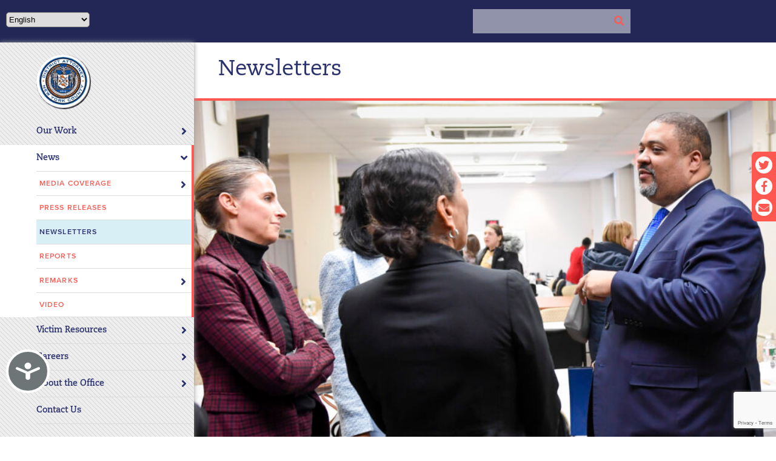

--- FILE ---
content_type: text/html; charset=UTF-8
request_url: https://manhattanda.org/newsletters/
body_size: 63960
content:
<!DOCTYPE html>
<html lang="en" prefix="og: http://ogp.me/ns# fb: http://ogp.me/ns/fb#">
<head>
<meta charset="UTF-8" />
<meta name="viewport" content="width=device-width, initial-scale=1">
<meta http-equiv="x-ua-compatible" content="ie=edge">
<link rel="shortcut icon" type="image/png" href="https://manhattanda.org/wp-content/themes/dany/img/favicon.png">
<title>Newsletters &#8211; Manhattan District Attorney&#8217;s Office</title>
<meta name='robots' content='max-image-preview:large' />
<link rel='dns-prefetch' href='//stats.wp.com' />
<link rel="alternate" type="application/rss+xml" title="Manhattan District Attorney&#039;s Office &raquo; Feed" href="https://manhattanda.org/feed/" />
<link rel="alternate" type="application/rss+xml" title="Manhattan District Attorney&#039;s Office &raquo; Comments Feed" href="https://manhattanda.org/comments/feed/" />
<link rel="alternate" type="text/calendar" title="Manhattan District Attorney&#039;s Office &raquo; iCal Feed" href="https://manhattanda.org/events/?ical=1" />
		<!-- This site uses the Google Analytics by ExactMetrics plugin v7.27.0 - Using Analytics tracking - https://www.exactmetrics.com/ -->
							<script src="//www.googletagmanager.com/gtag/js?id=G-TC3PSS2M7P"  data-cfasync="false" data-wpfc-render="false" type="text/javascript" async></script>
			<script data-cfasync="false" data-wpfc-render="false" type="text/javascript">
				var em_version = '7.27.0';
				var em_track_user = true;
				var em_no_track_reason = '';
								var ExactMetricsDefaultLocations = {"page_location":"https:\/\/manhattanda.org\/newsletters\/"};
				if ( typeof ExactMetricsPrivacyGuardFilter === 'function' ) {
					var ExactMetricsLocations = (typeof ExactMetricsExcludeQuery === 'object') ? ExactMetricsPrivacyGuardFilter( ExactMetricsExcludeQuery ) : ExactMetricsPrivacyGuardFilter( ExactMetricsDefaultLocations );
				} else {
					var ExactMetricsLocations = (typeof ExactMetricsExcludeQuery === 'object') ? ExactMetricsExcludeQuery : ExactMetricsDefaultLocations;
				}

								var disableStrs = [
										'ga-disable-G-TC3PSS2M7P',
									];

				/* Function to detect opted out users */
				function __gtagTrackerIsOptedOut() {
					for (var index = 0; index < disableStrs.length; index++) {
						if (document.cookie.indexOf(disableStrs[index] + '=true') > -1) {
							return true;
						}
					}

					return false;
				}

				/* Disable tracking if the opt-out cookie exists. */
				if (__gtagTrackerIsOptedOut()) {
					for (var index = 0; index < disableStrs.length; index++) {
						window[disableStrs[index]] = true;
					}
				}

				/* Opt-out function */
				function __gtagTrackerOptout() {
					for (var index = 0; index < disableStrs.length; index++) {
						document.cookie = disableStrs[index] + '=true; expires=Thu, 31 Dec 2099 23:59:59 UTC; path=/';
						window[disableStrs[index]] = true;
					}
				}

				if ('undefined' === typeof gaOptout) {
					function gaOptout() {
						__gtagTrackerOptout();
					}
				}
								window.dataLayer = window.dataLayer || [];

				window.ExactMetricsDualTracker = {
					helpers: {},
					trackers: {},
				};
				if (em_track_user) {
					function __gtagDataLayer() {
						dataLayer.push(arguments);
					}

					function __gtagTracker(type, name, parameters) {
						if (!parameters) {
							parameters = {};
						}

						if (parameters.send_to) {
							__gtagDataLayer.apply(null, arguments);
							return;
						}

						if (type === 'event') {
														parameters.send_to = exactmetrics_frontend.v4_id;
							var hookName = name;
							if (typeof parameters['event_category'] !== 'undefined') {
								hookName = parameters['event_category'] + ':' + name;
							}

							if (typeof ExactMetricsDualTracker.trackers[hookName] !== 'undefined') {
								ExactMetricsDualTracker.trackers[hookName](parameters);
							} else {
								__gtagDataLayer('event', name, parameters);
							}
							
						} else {
							__gtagDataLayer.apply(null, arguments);
						}
					}

					__gtagTracker('js', new Date());
					__gtagTracker('set', {
						'developer_id.dNDMyYj': true,
											});
					if ( ExactMetricsLocations.page_location ) {
						__gtagTracker('set', ExactMetricsLocations);
					}
										__gtagTracker('config', 'G-TC3PSS2M7P', {"forceSSL":"true"} );
															window.gtag = __gtagTracker;										(function () {
						/* https://developers.google.com/analytics/devguides/collection/analyticsjs/ */
						/* ga and __gaTracker compatibility shim. */
						var noopfn = function () {
							return null;
						};
						var newtracker = function () {
							return new Tracker();
						};
						var Tracker = function () {
							return null;
						};
						var p = Tracker.prototype;
						p.get = noopfn;
						p.set = noopfn;
						p.send = function () {
							var args = Array.prototype.slice.call(arguments);
							args.unshift('send');
							__gaTracker.apply(null, args);
						};
						var __gaTracker = function () {
							var len = arguments.length;
							if (len === 0) {
								return;
							}
							var f = arguments[len - 1];
							if (typeof f !== 'object' || f === null || typeof f.hitCallback !== 'function') {
								if ('send' === arguments[0]) {
									var hitConverted, hitObject = false, action;
									if ('event' === arguments[1]) {
										if ('undefined' !== typeof arguments[3]) {
											hitObject = {
												'eventAction': arguments[3],
												'eventCategory': arguments[2],
												'eventLabel': arguments[4],
												'value': arguments[5] ? arguments[5] : 1,
											}
										}
									}
									if ('pageview' === arguments[1]) {
										if ('undefined' !== typeof arguments[2]) {
											hitObject = {
												'eventAction': 'page_view',
												'page_path': arguments[2],
											}
										}
									}
									if (typeof arguments[2] === 'object') {
										hitObject = arguments[2];
									}
									if (typeof arguments[5] === 'object') {
										Object.assign(hitObject, arguments[5]);
									}
									if ('undefined' !== typeof arguments[1].hitType) {
										hitObject = arguments[1];
										if ('pageview' === hitObject.hitType) {
											hitObject.eventAction = 'page_view';
										}
									}
									if (hitObject) {
										action = 'timing' === arguments[1].hitType ? 'timing_complete' : hitObject.eventAction;
										hitConverted = mapArgs(hitObject);
										__gtagTracker('event', action, hitConverted);
									}
								}
								return;
							}

							function mapArgs(args) {
								var arg, hit = {};
								var gaMap = {
									'eventCategory': 'event_category',
									'eventAction': 'event_action',
									'eventLabel': 'event_label',
									'eventValue': 'event_value',
									'nonInteraction': 'non_interaction',
									'timingCategory': 'event_category',
									'timingVar': 'name',
									'timingValue': 'value',
									'timingLabel': 'event_label',
									'page': 'page_path',
									'location': 'page_location',
									'title': 'page_title',
									'referrer' : 'page_referrer',
								};
								for (arg in args) {
																		if (!(!args.hasOwnProperty(arg) || !gaMap.hasOwnProperty(arg))) {
										hit[gaMap[arg]] = args[arg];
									} else {
										hit[arg] = args[arg];
									}
								}
								return hit;
							}

							try {
								f.hitCallback();
							} catch (ex) {
							}
						};
						__gaTracker.create = newtracker;
						__gaTracker.getByName = newtracker;
						__gaTracker.getAll = function () {
							return [];
						};
						__gaTracker.remove = noopfn;
						__gaTracker.loaded = true;
						window['__gaTracker'] = __gaTracker;
					})();
									} else {
										console.log("");
					(function () {
						function __gtagTracker() {
							return null;
						}

						window['__gtagTracker'] = __gtagTracker;
						window['gtag'] = __gtagTracker;
					})();
									}
			</script>
				<!-- / Google Analytics by ExactMetrics -->
		<script type="text/javascript">
window._wpemojiSettings = {"baseUrl":"https:\/\/s.w.org\/images\/core\/emoji\/14.0.0\/72x72\/","ext":".png","svgUrl":"https:\/\/s.w.org\/images\/core\/emoji\/14.0.0\/svg\/","svgExt":".svg","source":{"concatemoji":"https:\/\/manhattanda.org\/wp-includes\/js\/wp-emoji-release.min.js?ver=a95d084bb5b4128e891b1caa1b5fb6e4"}};
/*! This file is auto-generated */
!function(e,a,t){var n,r,o,i=a.createElement("canvas"),p=i.getContext&&i.getContext("2d");function s(e,t){var a=String.fromCharCode,e=(p.clearRect(0,0,i.width,i.height),p.fillText(a.apply(this,e),0,0),i.toDataURL());return p.clearRect(0,0,i.width,i.height),p.fillText(a.apply(this,t),0,0),e===i.toDataURL()}function c(e){var t=a.createElement("script");t.src=e,t.defer=t.type="text/javascript",a.getElementsByTagName("head")[0].appendChild(t)}for(o=Array("flag","emoji"),t.supports={everything:!0,everythingExceptFlag:!0},r=0;r<o.length;r++)t.supports[o[r]]=function(e){if(p&&p.fillText)switch(p.textBaseline="top",p.font="600 32px Arial",e){case"flag":return s([127987,65039,8205,9895,65039],[127987,65039,8203,9895,65039])?!1:!s([55356,56826,55356,56819],[55356,56826,8203,55356,56819])&&!s([55356,57332,56128,56423,56128,56418,56128,56421,56128,56430,56128,56423,56128,56447],[55356,57332,8203,56128,56423,8203,56128,56418,8203,56128,56421,8203,56128,56430,8203,56128,56423,8203,56128,56447]);case"emoji":return!s([129777,127995,8205,129778,127999],[129777,127995,8203,129778,127999])}return!1}(o[r]),t.supports.everything=t.supports.everything&&t.supports[o[r]],"flag"!==o[r]&&(t.supports.everythingExceptFlag=t.supports.everythingExceptFlag&&t.supports[o[r]]);t.supports.everythingExceptFlag=t.supports.everythingExceptFlag&&!t.supports.flag,t.DOMReady=!1,t.readyCallback=function(){t.DOMReady=!0},t.supports.everything||(n=function(){t.readyCallback()},a.addEventListener?(a.addEventListener("DOMContentLoaded",n,!1),e.addEventListener("load",n,!1)):(e.attachEvent("onload",n),a.attachEvent("onreadystatechange",function(){"complete"===a.readyState&&t.readyCallback()})),(e=t.source||{}).concatemoji?c(e.concatemoji):e.wpemoji&&e.twemoji&&(c(e.twemoji),c(e.wpemoji)))}(window,document,window._wpemojiSettings);
</script>
<style type="text/css">
img.wp-smiley,
img.emoji {
	display: inline !important;
	border: none !important;
	box-shadow: none !important;
	height: 1em !important;
	width: 1em !important;
	margin: 0 0.07em !important;
	vertical-align: -0.1em !important;
	background: none !important;
	padding: 0 !important;
}
</style>
	<link rel='stylesheet' id='wp-block-library-css' href='https://manhattanda.org/wp-includes/css/dist/block-library/style.min.css?ver=a95d084bb5b4128e891b1caa1b5fb6e4' type='text/css' media='all' />
<style id='wp-block-library-inline-css' type='text/css'>
.has-text-align-justify{text-align:justify;}
</style>
<link rel='stylesheet' id='jetpack-videopress-video-block-view-css' href='https://manhattanda.org/wp-content/plugins/jetpack/jetpack_vendor/automattic/jetpack-videopress/build/block-editor/blocks/video/view.css?minify=false&#038;ver=34ae973733627b74a14e' type='text/css' media='all' />
<link rel='stylesheet' id='mediaelement-css' href='https://manhattanda.org/wp-includes/js/mediaelement/mediaelementplayer-legacy.min.css?ver=4.2.17' type='text/css' media='all' />
<link rel='stylesheet' id='wp-mediaelement-css' href='https://manhattanda.org/wp-includes/js/mediaelement/wp-mediaelement.min.css?ver=a95d084bb5b4128e891b1caa1b5fb6e4' type='text/css' media='all' />
<link rel='stylesheet' id='classic-theme-styles-css' href='https://manhattanda.org/wp-includes/css/classic-themes.min.css?ver=1' type='text/css' media='all' />
<style id='global-styles-inline-css' type='text/css'>
body{--wp--preset--color--black: #000000;--wp--preset--color--cyan-bluish-gray: #abb8c3;--wp--preset--color--white: #ffffff;--wp--preset--color--pale-pink: #f78da7;--wp--preset--color--vivid-red: #cf2e2e;--wp--preset--color--luminous-vivid-orange: #ff6900;--wp--preset--color--luminous-vivid-amber: #fcb900;--wp--preset--color--light-green-cyan: #7bdcb5;--wp--preset--color--vivid-green-cyan: #00d084;--wp--preset--color--pale-cyan-blue: #8ed1fc;--wp--preset--color--vivid-cyan-blue: #0693e3;--wp--preset--color--vivid-purple: #9b51e0;--wp--preset--gradient--vivid-cyan-blue-to-vivid-purple: linear-gradient(135deg,rgba(6,147,227,1) 0%,rgb(155,81,224) 100%);--wp--preset--gradient--light-green-cyan-to-vivid-green-cyan: linear-gradient(135deg,rgb(122,220,180) 0%,rgb(0,208,130) 100%);--wp--preset--gradient--luminous-vivid-amber-to-luminous-vivid-orange: linear-gradient(135deg,rgba(252,185,0,1) 0%,rgba(255,105,0,1) 100%);--wp--preset--gradient--luminous-vivid-orange-to-vivid-red: linear-gradient(135deg,rgba(255,105,0,1) 0%,rgb(207,46,46) 100%);--wp--preset--gradient--very-light-gray-to-cyan-bluish-gray: linear-gradient(135deg,rgb(238,238,238) 0%,rgb(169,184,195) 100%);--wp--preset--gradient--cool-to-warm-spectrum: linear-gradient(135deg,rgb(74,234,220) 0%,rgb(151,120,209) 20%,rgb(207,42,186) 40%,rgb(238,44,130) 60%,rgb(251,105,98) 80%,rgb(254,248,76) 100%);--wp--preset--gradient--blush-light-purple: linear-gradient(135deg,rgb(255,206,236) 0%,rgb(152,150,240) 100%);--wp--preset--gradient--blush-bordeaux: linear-gradient(135deg,rgb(254,205,165) 0%,rgb(254,45,45) 50%,rgb(107,0,62) 100%);--wp--preset--gradient--luminous-dusk: linear-gradient(135deg,rgb(255,203,112) 0%,rgb(199,81,192) 50%,rgb(65,88,208) 100%);--wp--preset--gradient--pale-ocean: linear-gradient(135deg,rgb(255,245,203) 0%,rgb(182,227,212) 50%,rgb(51,167,181) 100%);--wp--preset--gradient--electric-grass: linear-gradient(135deg,rgb(202,248,128) 0%,rgb(113,206,126) 100%);--wp--preset--gradient--midnight: linear-gradient(135deg,rgb(2,3,129) 0%,rgb(40,116,252) 100%);--wp--preset--duotone--dark-grayscale: url('#wp-duotone-dark-grayscale');--wp--preset--duotone--grayscale: url('#wp-duotone-grayscale');--wp--preset--duotone--purple-yellow: url('#wp-duotone-purple-yellow');--wp--preset--duotone--blue-red: url('#wp-duotone-blue-red');--wp--preset--duotone--midnight: url('#wp-duotone-midnight');--wp--preset--duotone--magenta-yellow: url('#wp-duotone-magenta-yellow');--wp--preset--duotone--purple-green: url('#wp-duotone-purple-green');--wp--preset--duotone--blue-orange: url('#wp-duotone-blue-orange');--wp--preset--font-size--small: 13px;--wp--preset--font-size--medium: 20px;--wp--preset--font-size--large: 36px;--wp--preset--font-size--x-large: 42px;--wp--preset--spacing--20: 0.44rem;--wp--preset--spacing--30: 0.67rem;--wp--preset--spacing--40: 1rem;--wp--preset--spacing--50: 1.5rem;--wp--preset--spacing--60: 2.25rem;--wp--preset--spacing--70: 3.38rem;--wp--preset--spacing--80: 5.06rem;}:where(.is-layout-flex){gap: 0.5em;}body .is-layout-flow > .alignleft{float: left;margin-inline-start: 0;margin-inline-end: 2em;}body .is-layout-flow > .alignright{float: right;margin-inline-start: 2em;margin-inline-end: 0;}body .is-layout-flow > .aligncenter{margin-left: auto !important;margin-right: auto !important;}body .is-layout-constrained > .alignleft{float: left;margin-inline-start: 0;margin-inline-end: 2em;}body .is-layout-constrained > .alignright{float: right;margin-inline-start: 2em;margin-inline-end: 0;}body .is-layout-constrained > .aligncenter{margin-left: auto !important;margin-right: auto !important;}body .is-layout-constrained > :where(:not(.alignleft):not(.alignright):not(.alignfull)){max-width: var(--wp--style--global--content-size);margin-left: auto !important;margin-right: auto !important;}body .is-layout-constrained > .alignwide{max-width: var(--wp--style--global--wide-size);}body .is-layout-flex{display: flex;}body .is-layout-flex{flex-wrap: wrap;align-items: center;}body .is-layout-flex > *{margin: 0;}:where(.wp-block-columns.is-layout-flex){gap: 2em;}.has-black-color{color: var(--wp--preset--color--black) !important;}.has-cyan-bluish-gray-color{color: var(--wp--preset--color--cyan-bluish-gray) !important;}.has-white-color{color: var(--wp--preset--color--white) !important;}.has-pale-pink-color{color: var(--wp--preset--color--pale-pink) !important;}.has-vivid-red-color{color: var(--wp--preset--color--vivid-red) !important;}.has-luminous-vivid-orange-color{color: var(--wp--preset--color--luminous-vivid-orange) !important;}.has-luminous-vivid-amber-color{color: var(--wp--preset--color--luminous-vivid-amber) !important;}.has-light-green-cyan-color{color: var(--wp--preset--color--light-green-cyan) !important;}.has-vivid-green-cyan-color{color: var(--wp--preset--color--vivid-green-cyan) !important;}.has-pale-cyan-blue-color{color: var(--wp--preset--color--pale-cyan-blue) !important;}.has-vivid-cyan-blue-color{color: var(--wp--preset--color--vivid-cyan-blue) !important;}.has-vivid-purple-color{color: var(--wp--preset--color--vivid-purple) !important;}.has-black-background-color{background-color: var(--wp--preset--color--black) !important;}.has-cyan-bluish-gray-background-color{background-color: var(--wp--preset--color--cyan-bluish-gray) !important;}.has-white-background-color{background-color: var(--wp--preset--color--white) !important;}.has-pale-pink-background-color{background-color: var(--wp--preset--color--pale-pink) !important;}.has-vivid-red-background-color{background-color: var(--wp--preset--color--vivid-red) !important;}.has-luminous-vivid-orange-background-color{background-color: var(--wp--preset--color--luminous-vivid-orange) !important;}.has-luminous-vivid-amber-background-color{background-color: var(--wp--preset--color--luminous-vivid-amber) !important;}.has-light-green-cyan-background-color{background-color: var(--wp--preset--color--light-green-cyan) !important;}.has-vivid-green-cyan-background-color{background-color: var(--wp--preset--color--vivid-green-cyan) !important;}.has-pale-cyan-blue-background-color{background-color: var(--wp--preset--color--pale-cyan-blue) !important;}.has-vivid-cyan-blue-background-color{background-color: var(--wp--preset--color--vivid-cyan-blue) !important;}.has-vivid-purple-background-color{background-color: var(--wp--preset--color--vivid-purple) !important;}.has-black-border-color{border-color: var(--wp--preset--color--black) !important;}.has-cyan-bluish-gray-border-color{border-color: var(--wp--preset--color--cyan-bluish-gray) !important;}.has-white-border-color{border-color: var(--wp--preset--color--white) !important;}.has-pale-pink-border-color{border-color: var(--wp--preset--color--pale-pink) !important;}.has-vivid-red-border-color{border-color: var(--wp--preset--color--vivid-red) !important;}.has-luminous-vivid-orange-border-color{border-color: var(--wp--preset--color--luminous-vivid-orange) !important;}.has-luminous-vivid-amber-border-color{border-color: var(--wp--preset--color--luminous-vivid-amber) !important;}.has-light-green-cyan-border-color{border-color: var(--wp--preset--color--light-green-cyan) !important;}.has-vivid-green-cyan-border-color{border-color: var(--wp--preset--color--vivid-green-cyan) !important;}.has-pale-cyan-blue-border-color{border-color: var(--wp--preset--color--pale-cyan-blue) !important;}.has-vivid-cyan-blue-border-color{border-color: var(--wp--preset--color--vivid-cyan-blue) !important;}.has-vivid-purple-border-color{border-color: var(--wp--preset--color--vivid-purple) !important;}.has-vivid-cyan-blue-to-vivid-purple-gradient-background{background: var(--wp--preset--gradient--vivid-cyan-blue-to-vivid-purple) !important;}.has-light-green-cyan-to-vivid-green-cyan-gradient-background{background: var(--wp--preset--gradient--light-green-cyan-to-vivid-green-cyan) !important;}.has-luminous-vivid-amber-to-luminous-vivid-orange-gradient-background{background: var(--wp--preset--gradient--luminous-vivid-amber-to-luminous-vivid-orange) !important;}.has-luminous-vivid-orange-to-vivid-red-gradient-background{background: var(--wp--preset--gradient--luminous-vivid-orange-to-vivid-red) !important;}.has-very-light-gray-to-cyan-bluish-gray-gradient-background{background: var(--wp--preset--gradient--very-light-gray-to-cyan-bluish-gray) !important;}.has-cool-to-warm-spectrum-gradient-background{background: var(--wp--preset--gradient--cool-to-warm-spectrum) !important;}.has-blush-light-purple-gradient-background{background: var(--wp--preset--gradient--blush-light-purple) !important;}.has-blush-bordeaux-gradient-background{background: var(--wp--preset--gradient--blush-bordeaux) !important;}.has-luminous-dusk-gradient-background{background: var(--wp--preset--gradient--luminous-dusk) !important;}.has-pale-ocean-gradient-background{background: var(--wp--preset--gradient--pale-ocean) !important;}.has-electric-grass-gradient-background{background: var(--wp--preset--gradient--electric-grass) !important;}.has-midnight-gradient-background{background: var(--wp--preset--gradient--midnight) !important;}.has-small-font-size{font-size: var(--wp--preset--font-size--small) !important;}.has-medium-font-size{font-size: var(--wp--preset--font-size--medium) !important;}.has-large-font-size{font-size: var(--wp--preset--font-size--large) !important;}.has-x-large-font-size{font-size: var(--wp--preset--font-size--x-large) !important;}
.wp-block-navigation a:where(:not(.wp-element-button)){color: inherit;}
:where(.wp-block-columns.is-layout-flex){gap: 2em;}
.wp-block-pullquote{font-size: 1.5em;line-height: 1.6;}
</style>
<link rel='stylesheet' id='contact-form-7-css' href='https://manhattanda.org/wp-content/plugins/contact-form-7/includes/css/styles.css?ver=5.7.7' type='text/css' media='all' />
<link rel='stylesheet' id='ctf_styles-css' href='https://manhattanda.org/wp-content/plugins/custom-twitter-feeds/css/ctf-styles.min.css?ver=2.3.1' type='text/css' media='all' />
<link rel='stylesheet' id='tablepress-default-css' href='https://manhattanda.org/wp-content/tablepress-combined.min.css?ver=38' type='text/css' media='all' />
<link rel='stylesheet' id='jetpack_css-css' href='https://manhattanda.org/wp-content/plugins/jetpack/css/jetpack.css?ver=12.5.1' type='text/css' media='all' />
<script type='text/javascript' src='https://manhattanda.org/wp-content/plugins/google-analytics-dashboard-for-wp/assets/js/frontend-gtag.js?ver=7.27.0' id='exactmetrics-frontend-script-js'></script>
<script data-cfasync="false" data-wpfc-render="false" type="text/javascript" id='exactmetrics-frontend-script-js-extra'>/* <![CDATA[ */
var exactmetrics_frontend = {"js_events_tracking":"true","download_extensions":"zip,mp3,mpeg,pdf,docx,pptx,xlsx,rar","inbound_paths":"[{\"path\":\"\\\/go\\\/\",\"label\":\"affiliate\"},{\"path\":\"\\\/recommend\\\/\",\"label\":\"affiliate\"}]","home_url":"https:\/\/manhattanda.org","hash_tracking":"false","v4_id":"G-TC3PSS2M7P"};/* ]]> */
</script>
<script type='text/javascript' src='https://manhattanda.org/wp-includes/js/jquery/jquery.min.js?ver=3.6.1' id='jquery-core-js'></script>
<script type='text/javascript' src='https://manhattanda.org/wp-includes/js/jquery/jquery-migrate.min.js?ver=3.3.2' id='jquery-migrate-js'></script>
<link rel="https://api.w.org/" href="https://manhattanda.org/wp-json/" /><link rel="alternate" type="application/json" href="https://manhattanda.org/wp-json/wp/v2/pages/714" /><link rel="EditURI" type="application/rsd+xml" title="RSD" href="https://manhattanda.org/xmlrpc.php?rsd" />
<link rel="wlwmanifest" type="application/wlwmanifest+xml" href="https://manhattanda.org/wp-includes/wlwmanifest.xml" />

<link rel="canonical" href="https://manhattanda.org/newsletters/" />
<link rel='shortlink' href='https://manhattanda.org/?p=714' />
<link rel="alternate" type="application/json+oembed" href="https://manhattanda.org/wp-json/oembed/1.0/embed?url=https%3A%2F%2Fmanhattanda.org%2Fnewsletters%2F" />
<link rel="alternate" type="text/xml+oembed" href="https://manhattanda.org/wp-json/oembed/1.0/embed?url=https%3A%2F%2Fmanhattanda.org%2Fnewsletters%2F&#038;format=xml" />
<meta name="tec-api-version" content="v1"><meta name="tec-api-origin" content="https://manhattanda.org"><link rel="alternate" href="https://manhattanda.org/wp-json/tribe/events/v1/" />	<style>img#wpstats{display:none}</style>
		    <style>
               /**ESCAPE MENU**/
        #escape-menu-fixed {
            position: fixed;
            right: 0;
            top: 10%;
            background: #ff5851;
            color: white;
            font-family: ProximaNova-Semibold,sans-serif;
            width: 80px;
        }
        #escape-menu-cta {
           text-align: center;
            padding-top: 20px;
        }
        
        #escape-menu-cta i{
            background: transparent;
            width: 100%;
            text-align: center;
        }
        div#escape-menu-fixed:hover~#escape-menu-message, div#escape-menu-fixed:hover~#escape-menu-angle {
            display: block;
        }
        div#escape-menu-angle {
            display: none;
            position: fixed;
            right: 80px;
            border-top: 90px solid transparent;
            border-bottom: 0px solid transparent;
            border-right: 120px solid rgb(255 88 81 / 67%);
            z-index: 1;
            top: calc(3% + 40px);
        }
        
        div#escape-menu-message {
                display: none;
            background: #ff5851;
            background: rgb(255 88 81 / 67%);
            width: 200px;
            padding: 10px 10px 10px 10px;
            position: fixed;
            top: calc(10% + 92px);
            right: 0;
            font-size: 12px;
            line-height: 14px;
            color: black;
            z-index: 9;
            text-align: justify;
            
        }

        @media (min-width: 1250px) {
            div#escape-menu-message {
                top: calc(10% + 92px);
            }
            div#escape-menu-angle {
                top: calc(3% + 66px);
            }
        }
    </style>
             
    <script>
    window.onbeforeunload = function() {
      return "";
    }
    window.onbeforeunload = null;

    </script>     

<style type="text/css">.recentcomments a{display:inline !important;padding:0 !important;margin:0 !important;}</style><link rel="icon" href="https://manhattanda.org/wp-content/uploads/2018/02/cropped-new_dany_seal-32x32.png" sizes="32x32" />
<link rel="icon" href="https://manhattanda.org/wp-content/uploads/2018/02/cropped-new_dany_seal-192x192.png" sizes="192x192" />
<link rel="apple-touch-icon" href="https://manhattanda.org/wp-content/uploads/2018/02/cropped-new_dany_seal-180x180.png" />
<meta name="msapplication-TileImage" content="https://manhattanda.org/wp-content/uploads/2018/02/cropped-new_dany_seal-270x270.png" />
		<style type="text/css" id="wp-custom-css">
			/*adding style for wpform optios labels radio and checkbox*/
.form-highlighted.wpforms-container input[type=radio]+label, 
.form-highlighted.wpforms-container input[type=checkbox]+label {
    background-color: transparent !important;
}

.form-highlighted.wpforms-container input[type=radio]+label:hover,
.form-highlighted.wpforms-container input[type=checkbox]+label:hover {
    background-color: transparent !important;
    color: #ff7d51;
}
/*remove background labels of radio and checkbox*/
.form-highlighted .wpforms-form input[type=checkbox]:checked, .wpforms-form input[type=radio]:checked {
    appearance: auto;
}
.form-highlighted.wpforms-form input[type=radio]:hover {
    background: transparent !important;
    appearance: none;
}
/*Revert the style of radio and checkbox*/
.form-highlighted.wpforms-container input[type=radio]:checked+label,.form-highlighted.wpforms-container input[type=checkbox]:checked+label {
    background: transparent !important;
    color: #ff5851!important;
}
/*list style*/
.form-highlighted ul li {
    display: block !important;
}
div.fortranslation{position: absolute;
    top: 20px;
    left: 10px;z-index:11;}
div.fortranslation select{height:25px;}
@media screen and (max-width:1000px){div.fortranslation{top:7px;right:10px;left:inherit;}}


.fts-twitter-div img {
    margin: 0 10px;
}

.fts-twitter-quoted-text-wrap {
    display: none !important;
}

.tweeter-info .time {
    font-size: 10px !important;
    text-align: left !important;
}

.fts-right .fts-uppercase, .fts-twitter-full-width .fts-uppercase {
    float: none;
}
#homepage_feature img.fimg {
    width: 50% !important;
}
.fts-jal-fb-group-display .fts-tweeter-wrap .tweeter-info .fts-twitter-image, .fts-twitter-div .fts-tweeter-wrap .tweeter-info .fts-twitter-image {
	top: 1px !important;
}

.fts-jal-fb-header h1 {
    margin-left: 14% !important;
}
.fts-twitter-logo .fa.fa-twitter {
    color: #00acee !important;
}
.fts-twitter-logo a i {
    background: transparent;
color: #00acee !important;
}		</style>
		
<!-- START - Open Graph and Twitter Card Tags 3.3.7 -->
 <!-- Facebook Open Graph -->
  <meta property="og:locale" content="en"/>
  <meta property="og:site_name" content="Manhattan District Attorney&#039;s Office"/>
  <meta property="og:title" content="Newsletters"/>
  <meta property="og:url" content="https://manhattanda.org/newsletters/"/>
  <meta property="og:type" content="article"/>
  <meta property="og:description" content="11/21/2025 - Combatting gun violence, protecting workers&#039; wages, and more.
11/7/2025 - Protecting Manhattan tenants, seeking accountability for vehicular violence, and more.
10/31/2025 - Special Edition Manhattan D.A. Newsletter: Domestic Violence Awareness Month
10/17/2025 - Seeking accountabili"/>
  <meta property="og:image" content="https://manhattanda.org/wp-content/uploads/2023/01/LJB0485-scaled.jpg"/>
  <meta property="og:image:url" content="https://manhattanda.org/wp-content/uploads/2023/01/LJB0485-scaled.jpg"/>
  <meta property="og:image:secure_url" content="https://manhattanda.org/wp-content/uploads/2023/01/LJB0485-scaled.jpg"/>
  <meta property="article:publisher" content="https://www.facebook.com/ManhattanDistrictAttorney/"/>
 <!-- Google+ / Schema.org -->
  <meta itemprop="name" content="Newsletters"/>
  <meta itemprop="headline" content="Newsletters"/>
  <meta itemprop="description" content="11/21/2025 - Combatting gun violence, protecting workers&#039; wages, and more.
11/7/2025 - Protecting Manhattan tenants, seeking accountability for vehicular violence, and more.
10/31/2025 - Special Edition Manhattan D.A. Newsletter: Domestic Violence Awareness Month
10/17/2025 - Seeking accountabili"/>
  <meta itemprop="image" content="https://manhattanda.org/wp-content/uploads/2023/01/LJB0485-scaled.jpg"/>
  <meta itemprop="author" content="Frida Daniela Cardenas Morales"/>
  <!--<meta itemprop="publisher" content="Manhattan District Attorney&#039;s Office"/>--> <!-- To solve: The attribute publisher.itemtype has an invalid value -->
 <!-- Twitter Cards -->
  <meta name="twitter:title" content="Newsletters"/>
  <meta name="twitter:url" content="https://manhattanda.org/newsletters/"/>
  <meta name="twitter:description" content="11/21/2025 - Combatting gun violence, protecting workers&#039; wages, and more.
11/7/2025 - Protecting Manhattan tenants, seeking accountability for vehicular violence, and more.
10/31/2025 - Special Edition Manhattan D.A. Newsletter: Domestic Violence Awareness Month
10/17/2025 - Seeking accountabili"/>
  <meta name="twitter:image" content="https://manhattanda.org/wp-content/uploads/2023/01/LJB0485-scaled.jpg"/>
  <meta name="twitter:card" content="summary_large_image"/>
  <meta name="twitter:site" content="@@ManhattanDA"/>
 <!-- SEO -->
  <meta name="description" content="11/21/2025 - Combatting gun violence, protecting workers&#039; wages, and more.
11/7/2025 - Protecting Manhattan tenants, seeking accountability for vehicular violence, and more.
10/31/2025 - Special Edition Manhattan D.A. Newsletter: Domestic Violence Awareness Month
10/17/2025 - Seeking accountabili"/>
  <meta name="publisher" content="Manhattan District Attorney&#039;s Office"/>
 <!-- Misc. tags -->
 <!-- is_singular -->
<!-- END - Open Graph and Twitter Card Tags 3.3.7 -->
	
<link rel="stylesheet" type="text/css" href="https://manhattanda.org/wp-content/themes/dany/MyFontsWebfontsKit.css">
<link rel="stylesheet" href="https://use.fontawesome.com/releases/v5.8.1/css/all.css" integrity="sha384-50oBUHEmvpQ+1lW4y57PTFmhCaXp0ML5d60M1M7uH2+nqUivzIebhndOJK28anvf" crossorigin="anonymous">
<link rel="stylesheet" href="https://use.fontawesome.com/releases/v5.8.1/css/v4-shims.css">
<link rel="stylesheet" type="text/css" href="https://manhattanda.org/wp-content/themes/dany/style.css?v=115" />
</head>
<body class="page-template-default page page-id-714 tribe-no-js">

<div id="share">
	<a href='https://twitter.com/share?url=http://manhattanda.org/newsletters/' target='_blank'><i class="fa fa-twitter fa-2x" aria-hidden="true"><span class="hidden">Share on Twitter</span></i></a>
	<a href='http://www.facebook.com/sharer/sharer.php?u=http://manhattanda.org/newsletters/' target='_blank'><i class="fa fa-facebook fa-2x" aria-hidden="true"><span class="hidden">Share on Facebook</span></i></a>
	<a href="mailto:?subject=Newsletters%20%7C%20Manhattan%20District%20Attorneys%20Office&body=http://manhattanda.org/newsletters/"><i class="fa fa-envelope fa-2x" aria-hidden="true"><span class="hidden">Email This Page</span></i></a>
</div>

<div id="topbar" class="aaa">

	<div id="searchsocial">
		<div id="formbg"></div>
		<form role="search" method="get" id="searchform" action="https://manhattanda.org/">
			<div><label class="screen-reader-text" for="s">Search for:</label>
					<input type="text" value="" name="s" id="s" />
					<input type="image" src="https://manhattanda.org/wp-content/themes/dany/img/search-19.png" id="searchsubmit" value="Search" alt="Search" />
			</div>
		</form> 
		<div class="sociallinks">
	</div>	</div>
	<div class="fortranslation"><div class="gtranslate_wrapper" id="gt-wrapper-24163532"></div></div>
	<img src="https://manhattanda.org/wp-content/themes/dany/img/menu.svg" alt="View Menu" onerror="this.src=\'https://manhattanda.org/wp-content/themes/dany/img/menu.png\'; this.onerror=null;" class="menu-toggle" />

	<a href="/"><img src="https://manhattanda.org/wp-content/themes/dany/img/dany-badge.png" class="logo" alt="Logo for the Manhattan District Attorney's Office" /></a>

	<header id="header" class="small" role="banner">
		<div id="bluefade"></div>
		<img src="https://manhattanda.org/wp-content/themes/dany/img/dany-badge.png" alt="Logo for the Manhattan District Attorney's Office" class="headerlogo" />
		<h1 id="site-title"><a href="https://manhattanda.org/" title="Manhattan District Attorney&#039;s Office" rel="home">Manhattan District Attorney&#039;s Office</a></h1>
		<h2 id="site-description">One Standard of Justice for All</h2>
		<img src="https://manhattanda.org/wp-content/themes/dany/img/downarrow.png" id="downarrow" alt="Scroll To Main Section" />
	</header>

</div>

<div id="main">
<div id="menus">
	<nav id="menu" role="navigation">
		<a href="/"><img src="https://manhattanda.org/wp-content/themes/dany/img/dany-badge.png" class="navlogo" alt="Logo for the Manhattan District Attorney's Office" /></a>
		<a href="#" class="close">
			<img src="https://manhattanda.org/wp-content/themes/dany/img/close.svg" alt="Close Menu" onerror="this.src=\'https://manhattanda.org/wp-content/themes/dany/img/close.png\'; this.onerror=null;" />
		</a>
		<div class="menu-main-menu-container"><ul id="menu-main-menu" class="menu"><li id="menu-item-695" class="menu-item menu-item-type-custom menu-item-object-custom menu-item-695"><a href="/">Home</a></li>
<li id="menu-item-14382" class="menu-item menu-item-type-post_type menu-item-object-page menu-item-has-children menu-item-14382"><a href="https://manhattanda.org/our-work/">Our Work</a>
<ul class="sub-menu">
	<li id="menu-item-14383" class="menu-item menu-item-type-post_type menu-item-object-page menu-item-14383"><a href="https://manhattanda.org/our-work/gun-violence/">Gun Violence</a></li>
	<li id="menu-item-14385" class="menu-item menu-item-type-post_type menu-item-object-page menu-item-14385"><a href="https://manhattanda.org/our-work/sexual-and-gender-based-violence/">Sexual and Gender-Based Violence</a></li>
	<li id="menu-item-14386" class="menu-item menu-item-type-post_type menu-item-object-page menu-item-14386"><a href="https://manhattanda.org/our-work/white-collar-crime/">White Collar Crime</a></li>
	<li id="menu-item-14389" class="menu-item menu-item-type-custom menu-item-object-custom menu-item-14389"><a href="https://www.manhattanda.org/our-work/hatecrimes">Hate Crimes</a></li>
	<li id="menu-item-14387" class="menu-item menu-item-type-post_type menu-item-object-page menu-item-14387"><a href="https://manhattanda.org/our-work/reformandfairness/">Reform and Fairness</a></li>
	<li id="menu-item-14388" class="menu-item menu-item-type-post_type menu-item-object-page menu-item-14388"><a href="https://manhattanda.org/our-work/holding-the-system-accountable/">Holding the System Accountable</a></li>
	<li id="menu-item-20535" class="menu-item menu-item-type-post_type menu-item-object-page menu-item-20535"><a href="https://manhattanda.org/transit-crime/">Transit Crime</a></li>
	<li id="menu-item-16615" class="menu-item menu-item-type-post_type menu-item-object-page menu-item-16615"><a href="https://manhattanda.org/our-work/cpu/">Community Engagement and Programs</a></li>
</ul>
</li>
<li id="menu-item-173" class="menu-item menu-item-type-taxonomy menu-item-object-category current-menu-ancestor current-menu-parent menu-item-has-children menu-item-173"><a href="https://manhattanda.org/category/news/">News</a>
<ul class="sub-menu">
	<li id="menu-item-1976" class="menu-item menu-item-type-taxonomy menu-item-object-category menu-item-has-children menu-item-1976"><a href="https://manhattanda.org/category/news/media-coverage/">Media Coverage</a>
	<ul class="sub-menu">
		<li id="menu-item-21158" class="menu-item menu-item-type-taxonomy menu-item-object-category menu-item-21158"><a href="https://manhattanda.org/category/news/op-ed/">Op-Ed</a></li>
	</ul>
</li>
	<li id="menu-item-183" class="menu-item menu-item-type-taxonomy menu-item-object-category menu-item-183"><a href="https://manhattanda.org/category/news/press-release/">Press Releases</a></li>
	<li id="menu-item-14650" class="menu-item menu-item-type-post_type menu-item-object-page current-menu-item page_item page-item-714 current_page_item menu-item-14650"><a href="https://manhattanda.org/newsletters/" aria-current="page">Newsletters</a></li>
	<li id="menu-item-4394" class="menu-item menu-item-type-taxonomy menu-item-object-category menu-item-4394"><a href="https://manhattanda.org/category/news/reports/">Reports</a></li>
	<li id="menu-item-9008" class="menu-item menu-item-type-taxonomy menu-item-object-category menu-item-has-children menu-item-9008"><a href="https://manhattanda.org/category/news/remarks/">Remarks</a>
	<ul class="sub-menu">
		<li id="menu-item-15656" class="menu-item menu-item-type-taxonomy menu-item-object-category menu-item-15656"><a href="https://manhattanda.org/category/news/testimony/">Testimony</a></li>
	</ul>
</li>
	<li id="menu-item-184" class="menu-item menu-item-type-taxonomy menu-item-object-category menu-item-184"><a href="https://manhattanda.org/category/news/video/">Video</a></li>
</ul>
</li>
<li id="menu-item-86" class="menu-item menu-item-type-post_type menu-item-object-page menu-item-has-children menu-item-86"><a href="https://manhattanda.org/victim-resources/">Victim Resources</a>
<ul class="sub-menu">
	<li id="menu-item-2129" class="menu-item menu-item-type-post_type menu-item-object-page menu-item-2129"><a href="https://manhattanda.org/victim-resources/child-abuse/">Child Abuse and Family Violence</a></li>
	<li id="menu-item-2123" class="menu-item menu-item-type-post_type menu-item-object-page menu-item-2123"><a href="https://manhattanda.org/victim-resources/elder-abuse/">Elder Abuse</a></li>
	<li id="menu-item-2124" class="menu-item menu-item-type-post_type menu-item-object-page menu-item-2124"><a href="https://manhattanda.org/victim-resources/financial-crimes/">Financial Crimes</a></li>
	<li id="menu-item-2125" class="menu-item menu-item-type-post_type menu-item-object-page menu-item-2125"><a href="https://manhattanda.org/victim-resources/frauds-targeting-immigrants/">Frauds Targeting Immigrants</a></li>
	<li id="menu-item-2127" class="menu-item menu-item-type-post_type menu-item-object-page menu-item-2127"><a href="https://manhattanda.org/victim-resources/hate-crimes/">Hate Crimes</a></li>
	<li id="menu-item-2128" class="menu-item menu-item-type-post_type menu-item-object-page menu-item-2128"><a href="https://manhattanda.org/victim-resources/human-trafficking/">Human Trafficking</a></li>
	<li id="menu-item-210" class="menu-item menu-item-type-post_type menu-item-object-page menu-item-210"><a href="https://manhattanda.org/victim-resources/intimate-partner-and-sexual-violence/">Intimate Partner and Sexual Violence</a></li>
	<li id="menu-item-14942" class="menu-item menu-item-type-post_type menu-item-object-page menu-item-14942"><a href="https://manhattanda.org/victim-resources/housing-tenant-protection/">Housing &#038; Tenant Protection</a></li>
	<li id="menu-item-16599" class="menu-item menu-item-type-post_type menu-item-object-page menu-item-16599"><a href="https://manhattanda.org/victim-resources/worker-protection-wage-theft/">Worker Protection &#038; Wage Theft</a></li>
</ul>
</li>
<li id="menu-item-2649" class="menu-item menu-item-type-post_type menu-item-object-page menu-item-has-children menu-item-2649"><a href="https://manhattanda.org/careers/">Careers</a>
<ul class="sub-menu">
	<li id="menu-item-2657" class="menu-item menu-item-type-post_type menu-item-object-page menu-item-2657"><a href="https://manhattanda.org/careers/legal-staff-employment/">Legal Staff Employment</a></li>
	<li id="menu-item-2658" class="menu-item menu-item-type-post_type menu-item-object-page menu-item-2658"><a href="https://manhattanda.org/careers/legal-training/">Legal Training</a></li>
	<li id="menu-item-2663" class="menu-item menu-item-type-post_type menu-item-object-page menu-item-2663"><a href="https://manhattanda.org/careers/professional-staff-employment/">Professional Staff Employment</a></li>
	<li id="menu-item-2652" class="menu-item menu-item-type-post_type menu-item-object-page menu-item-2652"><a href="https://manhattanda.org/careers/internship-opportunities/">Internship and Fellowship Opportunities</a></li>
</ul>
</li>
<li id="menu-item-71" class="menu-item menu-item-type-post_type menu-item-object-page menu-item-has-children menu-item-71"><a href="https://manhattanda.org/about-the-office/">About the Office</a>
<ul class="sub-menu">
	<li id="menu-item-12635" class="menu-item menu-item-type-post_type menu-item-object-page menu-item-12635"><a href="https://manhattanda.org/meet-alvin-bragg/">Meet Alvin Bragg</a></li>
	<li id="menu-item-14261" class="menu-item menu-item-type-custom menu-item-object-custom menu-item-14261"><a href="https://www.manhattanda.org/about-the-office/history-of-the-office/">History of the Office</a></li>
	<li id="menu-item-14714" class="menu-item menu-item-type-post_type menu-item-object-page menu-item-14714"><a href="https://manhattanda.org/dei/">Diversity, Equity, and Inclusion</a></li>
</ul>
</li>
<li id="menu-item-72" class="menu-item menu-item-type-post_type menu-item-object-page menu-item-72"><a href="https://manhattanda.org/contact-us/">Contact Us</a></li>
</ul></div>		<form role="search" method="get" id="navsearchform" action="https://manhattanda.org/">
			<div><label class="screen-reader-text" for="snav">Search for:</label>
					<input type="text" value="" name="s" id="snav" placeholder="SEARCH" />
					<input type="image" src="https://manhattanda.org/wp-content/themes/dany/img/search-19.png" id="searchsubmit" value="Search" alt="Search" />
			</div>
		</form>
				<div class="navfooter">
							<a href="/es/" class="splink">ESPANOL</a>
										<a href="/es/" class="splink">繁體中文</a>
								</div>
	</nav>
</div>

<div id="wrapper" class="hfeed">

<div id="container"><section id="content" role="main">

<article id="post-714" class="post-714 page type-page status-publish has-post-thumbnail hentry">

<header class="header">
<div class="header_header  hasthumb">
	<div class="breadcrumbs" typeof="BreadcrumbList" vocab="https://schema.org/">
		</div>
	<h1 class="entry-title">Newsletters</h1> 	<hr class="thick">
</div>
<div class="header_extra">
			</div>
</header>
			<div class="featured_image">
			<img width="640" height="427" src="https://manhattanda.org/wp-content/uploads/2023/01/LJB0485-1024x683.jpg" class="attachment-large size-large wp-post-image" alt="" decoding="async" srcset="https://manhattanda.org/wp-content/uploads/2023/01/LJB0485-1024x683.jpg 1024w, https://manhattanda.org/wp-content/uploads/2023/01/LJB0485-300x200.jpg 300w, https://manhattanda.org/wp-content/uploads/2023/01/LJB0485-768x512.jpg 768w, https://manhattanda.org/wp-content/uploads/2023/01/LJB0485-1536x1024.jpg 1536w, https://manhattanda.org/wp-content/uploads/2023/01/LJB0485-2048x1366.jpg 2048w" sizes="(max-width: 640px) 100vw, 640px" />					</div>
	

<div class="toplinks">
			</div>




<section class="entry-content">

<div class="entrycontent">
	<div>
<div style="position: relative; padding-top: 0%; padding-bottom: 0%;"><div class="responsive-container"><iframe style="position: absolute; top: 0; left: 0; width: 100%; height: 100%;" src="https://cdn.forms-content.sg-form.com/7ee4266d-1503-11ee-ac6a-3e0bf65414c3" frameborder="0" allowfullscreen="allowfullscreen"></iframe></div></div>
</div>
<div>&nbsp;</div>
<div>11/21/2025 &#8211; <a href="https://cdn.mc-weblink.sg-mktg.com/weblink/[base64]">Combatting gun violence, protecting workers&#8217; wages, and more.</a></div>
<div>11/7/2025 &#8211; <a href="https://cdn.mc-weblink.sg-mktg.com/weblink/[base64]">Protecting Manhattan tenants, seeking accountability for vehicular violence, and more.</a></div>
<div>10/31/2025 &#8211; <a href="https://urldefense.com/v3/__https://u32983661.ct.sendgrid.net/ls/click?upn=u001.[base64];!!Pe07lN5AjA!T4JGPmUI5_WkqlNEdlkh3FUmaBbKAae2RMOAf1gL56rM-a3Y71qNZi8RoG_C7n5hBcTH4dpP-NYU8xoSSBSC4BhlCGVaLjAX0zY$">Special Edition Manhattan D.A. Newsletter: Domestic Violence Awareness Month</a></div>
<div>10/17/2025 &#8211; <a href="https://cdn.mc-weblink.sg-mktg.com/weblink/[base64]">Seeking accountability for sexual violence, honoring Domestic Violence Awareness Month, and more.</a></div>
<div>10/3/2025 &#8211; <a href="https://cdn.mc-weblink.sg-mktg.com/weblink/[base64]">Standing up for Manhattan renters, prosecuting intimate partner violence, and more.</a></div>
<div>9/19/2025 &#8211; <a href="https://cdn.mc-weblink.sg-mktg.com/weblink/[base64]">Combating transit crime, taking a comprehensive approach to gun violence, &amp; more.</a></div>
<div>9/5/2025 &#8211; <a href="https://cdn.mc-weblink.sg-mktg.com/weblink/[base64]">Protecting hard-working New Yorkers’ wages, taking a comprehensive approach to gun violence, and more.</a></div>
<div>8/15/2025- <a href="https://urldefense.com/v3/__https://u32983661.ct.sendgrid.net/ls/click?upn=u001.[base64];!!Pe07lN5AjA!WcYgHOXs1tNCvb3jHmeCp9h3OMhfibtBsQtRGiJtI5cV6heAFYz1giAl2zWA31Ep1hbbM9PYeaE0jfAFiGGiHcdRALj6dNlXSvk$">Standing up for survivors, combatting gun violence, and more.</a></div>
<div>8/1/2025 &#8211; <a href="https://urldefense.com/v3/__https://u32983661.ct.sendgrid.net/ls/click?upn=u001.[base64];!!Pe07lN5AjA!RmB7tVmFJ2HuW8INXgN6tSu6LXxd8pRUAZyL-toUpHIj_ON70eyAW5MaTmEl-JwDPX1QQKj2z5WUAhwCLbAohhiQncAtmo2Nhc0$">Honoring the lives of those killed in the Midtown shooting, cracking down on transit crime, and more</a>.</div>
<div>7/18/2025 &#8211; <a href="https://urldefense.com/v3/__https:/u32983661.ct.sendgrid.net/ls/click?upn=u001.[base64];!!Pe07lN5AjA!UL0jFJl-zW4KY7oxxKuTK_xDtzqhhfGvH1oO1UuQbGYEHVPWV32LGGWmXrzTmsPTEl9yo7cejVuI4x3IXvrNBQEK4R6rTa-64a4$">Driving down crime, vacating unjust convictions, and more.</a></div>
<div>7/3/2025 &#8211; <a href="https://cdn.mc-weblink.sg-mktg.com/weblink/[base64]">Prosecuting hate crimes, protecting workers&#8217; wages, and more.</a></div>
<div>6/27/2025 &#8211; <a href="https://cdn.mc-weblink.sg-mktg.com/weblink/[base64]">Special Edition Manhattan D.A. Newsletter: Gun Violence Awareness Month</a></div>
<div>6/20/2025 &#8211; <a href="https://cdn.mc-weblink.sg-mktg.com/weblink/[base64]">Driving down crime, seeking accountability for sexual violence, and more.</a></div>
<div>6/6/2025 &#8211; <a href="https://cdn.mc-weblink.sg-mktg.com/weblink/[base64]">Combatting gun violence from multiple angles, seeking accountability for violent crime, and more.</a></div>
<div>5/16/2025 &#8211; <a href="https://cdn.mc-weblink.sg-mktg.com/weblink/[base64]">Seeking accountability for sexual violence, cracking down on hate crimes, and more.</a></div>
<div>5/2/2025 &#8211; <a href="https://cdn.mc-weblink.sg-mktg.com/weblink/[base64]">Combatting transit crime, prosecuting sexual violence, and more.</a></div>
<div>4/25/2025 &#8211; <a href="https://urldefense.com/v3/__https://u32983661.ct.sendgrid.net/ls/click?upn=u001.[base64];!!Pe07lN5AjA!TCf2ZGDJoknUvnaNVxgglMaugEhUZUwIWd55sEtaIhZA5vwQkLI-qRIGMHRSNkRdlYptPDuS67A_z8b5zMnpl0tkDrLTnqakC4U$">Special Edition Manhattan D.A. Newsletter: Sexual Violence Awareness Month</a></div>
<div>4/18/2025 &#8211; <a href="https://urldefense.com/v3/__https://u32983661.ct.sendgrid.net/ls/click?upn=u001.[base64];!!Pe07lN5AjA!UM71-AGoNnZTjNaoHSgZMZ7w0xqoX-3U8ts_rZl-RpO_WAQ5zGt5jQOHvwR0P78eP4-w8sGlb9qcgePtaqR-Ou6ouVmd-Vax4lQ$">Combatting gun violence from every angle, zeroing in on identity theft, and more.</a></div>
<div>4/4/2025 &#8211; <a href="https://cdn.mc-weblink.sg-mktg.com/weblink/[base64]">Stemming the flood of ghost guns, standing against sexual violence, and more.</a></div>
<div>3/21/2025 &#8211; <a href="https://cdn.mc-weblink.sg-mktg.com/weblink/[base64]">Combatting gun violence, introducing our Court-Based Navigators, and more.</a></div>
<div>3/7/2025 &#8211; <a href="https://cdn.mc-weblink.sg-mktg.com/weblink/[base64]">Combatting violent crime, collaborating for safer communities, and more.</a></div>
<div>2/21/2025 <a href="https://cdn.mc-weblink.sg-mktg.com/weblink/[base64]">&#8211; Securing accountability at trial, driving forward our legislative priorities, and more.</a></div>
<div>2/7/2025 &#8211; <a href="https://cdn.mc-weblink.sg-mktg.com/weblink/[base64]">Cracking down on transit crime, collaborating for safer communities, and more.</a></div>
<div>1/17/2025 &#8211; <a href="https://cdn.mc-weblink.sg-mktg.com/weblink/[base64]">Fixing our laws to make us safer, combatting gun violence, and more.</a></div>
<div>1/3/2025 &#8211; <a href="https://urldefense.com/v3/__https://u32983661.ct.sendgrid.net/ls/click?upn=u001.[base64];!!Pe07lN5AjA!Snt7SuVx-oAxJDPDlGsbGc_mqJww3cNGUOMA8WFpj48rYDOtoOce5TC2PH3kqOxgBqJs24Zm5g8NBPMe4Uwr9gitTWnaAcqfoLg$">Seeking accountability for violent crime, combatting transit crime, and more.</a></div>
<div>12/23/2024 &#8211; <a href="https://cdn.mc-weblink.sg-mktg.com/weblink/[base64]">Reflecting on 2024.</a></div>
<div>12/6/2024 &#8211; <a href="https://urldefense.com/v3/__https://u32983661.ct.sendgrid.net/ls/click?upn=u001.[base64];!!Pe07lN5AjA!XTngmAWadCKj5slHF25-6AM3oTU5O857cTWRwZ95UdO76cVTl2NZ8aM5H1YhaZuLOYECE8cbmDrDZAqB1drjRKBZvW4Flc6VWnU$">Taking a comprehensive approach to gun violence, advocating for safer sidewalks, and more.</a></div>
<div>11/15/2024 &#8211; <a href="https://urldefense.com/v3/__https://u32983661.ct.sendgrid.net/ls/click?upn=u001.[base64];!!Pe07lN5AjA!WSp0eDHW19KM-QLbT-5L6dhWNgFU4q4fkd8YUajmuASjZY0YUc3erx07eQH4oUeG3BT1Lcn4OPYVtk7gV3r7T5PxIvH6nPyd3mA$">Cracking down on gun violence, fighting for victims of child abuse, and more.</a></div>
<div>11/1/2024 &#8211; <a href="https://urldefense.com/v3/__https://u32983661.ct.sendgrid.net/ls/click?upn=u001.[base64];!!Pe07lN5AjA!XA44kqRpZ4MXnallnKGQfkxcdapWLzWS3yjvbzmL3qPE35FMyfPFeB8Dj_63TINF1MZFpudRMfjuperkoi3nTZjJq2arP9IstfA$">Prosecuting sexual violence, seeking accountability for gun violence, and more.</a></div>
<div>10/18/2024 &#8211; <a href="https://urldefense.com/v3/__https://u32983661.ct.sendgrid.net/ls/click?upn=u001.[base64];!!Pe07lN5AjA!QpyqJ5xKJ-OxRk0ey01MENk1BVG4TS6NlGdF4zDybVssxPx5WG8z51gc_6QIK339Gz8ftgaFvtCxX9OHzDdB_eFftYdZ7Rxi-Bs$">Demanding accountability for sexual violence, standing against vehicular violence, and more.</a></div>
<div>10/4/2024 &#8211; <a href="https://urldefense.com/v3/__https://u32983661.ct.sendgrid.net/ls/click?upn=u001.[base64];!!Pe07lN5AjA!X75iLoL8Hc7fM61SUXdJefFdpgp7yZTUAlVqkEjM2UsepMWP9WsbkK8UbcTzQ1CqfR41I63IW4qAtCLn080a5xWRu36PFD47NjA$">Combatting hate crimes, reviewing and vacating unjust convictions, and more.</a></div>
<div>9/20/2024 &#8211; <a href="https://urldefense.com/v3/__https://u32983661.ct.sendgrid.net/ls/click?upn=u001.[base64];!!Pe07lN5AjA!Wrz0TUlB9QUvM9dswCCyjbphe0B4GgrmwB4xRgusKjjGa3QDHG4gjkbLrPbJsTTRRGuLo6oUhk4kn0-4uOSfiwQgE-rIbOYWILs$">Standing against antisemitism, prosecuting sexual violence, and more.</a></div>
<div>9/6/2024 &#8211; <a href="https://urldefense.com/v3/__https://u32983661.ct.sendgrid.net/ls/click?upn=u001.[base64];!!Pe07lN5AjA!Vrv6qvxGF93jyRjfjKAD9t_zo9bCcXQWgMCVxSsIyi3hrW-ZliQ901U76fusnHJH3K9mTiI1zoFKT3GwAC6dz3nRMzfhan9MCgk$">Prosecuting gun violence, investing in mental health, and more.</a></div>
<div>8/16/2024 &#8211; <a href="https://urldefense.com/v3/__https:/u32983661.ct.sendgrid.net/ls/click?upn=u001.[base64];!!Pe07lN5AjA!VnupRCG7_dAKLM-FvQnUD_ruwfIwpicuPrxcdBerMnirHjwOvwFH-kPmE28dmBOh73Ls29Afj6eWWvm2p9WBU1cwbNgiYg$">Standing against gun violence, connecting with our community members, and more.</a></div>
<div>8/2/2024 &#8211; <a href="https://urldefense.com/v3/__https://u32983661.ct.sendgrid.net/ls/click?upn=u001.[base64];!!Pe07lN5AjA!SNrz6YYFm2H81QqXdjuFLwmmMkhcH3Vn1VGqQCMJTVLxY7cK_C2D8jDfC5CLMyIjebTAfkEiP0TOGeLvekjCegikQJVRVjw9PuY$">Demanding accountability for violent crime, returning Nazi-Looted art, and more.</a></div>
<div>7/19/2024 &#8211; <a href="https://cdn.mc-weblink.sg-mktg.com/weblink/[base64]">Returning stolen wages, prosecuting violent crime, and more.</a></div>
<div>7/5/2024 &#8211; &nbsp;<a href="https://cdn.mc-weblink.sg-mktg.com/weblink/[base64]">Partnering for a safer Midtown, tackling gun violence from every angle, and more.&nbsp;</a></div>
<div>6/21/2024 &#8211; <a href="https://cdn.mc-weblink.sg-mktg.com/weblink/[base64]">Stemming the flood of ghost guns, ensuring accountability for gun violence, and more</a></div>
<div>6/7/2024 &#8211;<a href="https://cdn.mc-weblink.sg-mktg.com/weblink/[base64]"> Demanding accountability for white collar crime, prosecuting violent crime, and more.</a></div>
<div>5/17/2024 &#8211; <a href="https://urldefense.com/v3/__https:/u32983661.ct.sendgrid.net/ls/click?upn=u001.[base64];!!Pe07lN5AjA!SjWku07sF1mJiEKmB--Xh64_qii7VK5DWBemGCF9UY1ezj4Je0IMYtPtosWmFoHzS3rsN2ZVEqpwEW3C87rgdPx1MECDtJVK88Y$">Cracking down on fencing operations, prosecuting sexual violence, and more.</a></div>
<div>5/3/2024 &#8211; <a href="https://urldefense.com/v3/__https://u32983661.ct.sendgrid.net/ls/click?upn=u001.[base64];!!Pe07lN5AjA!QN6zl5pO4tFNMTdN7ZbHKtC77OaWNRXPtQB7MCxP-TVKUqdTCVRnnqeTzz637s7sk-cEOgYbd_S9DGCQCj9MluJ9OdU-ut_oyQk$">Cracking down on the proliferation of ghost guns, standing up for rent–regulated tenants, and more</a>.</div>
<div>4/19/2024 &#8211; <a href="https://urldefense.com/v3/__https://u32983661.ct.sendgrid.net/ls/click?upn=u001.[base64];!!Pe07lN5AjA!T6ouCd8TOQPrxn1_sD0SdtIZVMnNmmYnqcj8uwSOqyYjwNZu6nY4VvoJSlpngJYf_gQDBAZ8kqehq7wwhFi-jtyMXyWCJqCOYSU$">Zeroing in on transit crime, combatting gun violence, and more.</a></div>
<div>4/5/2024 &#8211; <a href="https://cdn.mc-weblink.sg-mktg.com/weblink/[base64]">Standing up for workers, demanding accountability for hate crimes, and more.&nbsp;</a></div>
<div>3/15/2024 &#8211; <a href="https://cdn.mc-weblink.sg-mktg.com/weblink/[base64]">Uncovering fraud through violent crime investigations, combatting transit crime, and more.</a></div>
<div>3/1/2024 &#8211; <a href="https://urldefense.com/v3/__https://u32983661.ct.sendgrid.net/ls/click?upn=u001.[base64];!!Pe07lN5AjA!RUl0pPwRaC_j2tWUa3o2-38-md5M0uOqDXoGJp7NR6pRFnHFlgggrzB21v7LwXkvWSKiPIV7LUh4LJEjs_PDvFhI5Uukm3h2jwM$">Protecting workers and prosecuting fraud, combatting gun violence, and more.</a></div>
<div>2/16/2024 &#8211; <a href="https://cdn.mc-weblink.sg-mktg.com/weblink/[base64]">Demanding accountability for violent crime, standing up for workers rights, and more.&nbsp;</a></div>
<div>2/2/2024 &#8211; <a href="https://cdn.mc-weblink.sg-mktg.com/weblink/[base64]">Vacating unjust convictions, cracking down on fraud, and more.</a></div>
<div>1/19/2024 &#8211; <a href="https://cdn.mc-weblink.sg-mktg.com/weblink/[base64]">Cracking down on scams targeting immigrants, supporting survivors, and more</a></div>
<div>1/05/2024 &#8211; <a href="https://cdn.mc-weblink.sg-mktg.com/weblink/[base64]">Looking back on 2023, prosecuting hate crimes, and more</a></div>
<div>12/19/2023 &#8211; <a href="https://u32983661.ct.sendgrid.net/ls/click?upn=[base64]">Reflecting on 2023</a></div>
<div>12/1/2023- <a href="https://cdn.mc-weblink.sg-mktg.com/weblink/[base64]">Vacating unjust convictions, prosecuting violent crime, and more</a></div>
<div>11/17/2023- <a href="https://cdn.mc-weblink.sg-mktg.com/weblink/[base64]">Standing against hate crimes, stemming the flood of illegal ghost guns, and more.&nbsp;</a></div>
<div>11/03/2023- <a href="https://urldefense.com/v3/__https://u32983661.ct.sendgrid.net/ls/click?upn=[base64];!!Pe07lN5AjA!WEdcGG5KO4GW6JD91xJwY8jV2xn6ILR2EnzE_2TZIbRQ8hl5yMKBVwYXEQFNGGPYUE7gWEzSN2pAijNRXjB4pT-_f6NQkjVTL_M$">Combatting hate, centering survivors, and more.</a></div>
<div>10/20/2023- <a href="https://cdn.mc-weblink.sg-mktg.com/weblink/[base64]">Creating a network of navigators, honoring domestic violence awareness month, and more.</a></div>
<div>10/06/2023- <a href="https://cdn.mc-weblink.sg-mktg.com/weblink/[base64]">Keeping our trains safe, returning Nazi-looted art, and more.&nbsp;</a></div>
<div>09/15/2023- <a href="https://cdn.mc-weblink.sg-mktg.com/weblink/[base64]">Prosecuting public corruption, taking on wage theft, and more.&nbsp;</a></div>
<div>09/01/2023- <a href="https://cdn.mc-weblink.sg-mktg.com/weblink/[base64]">Standing up for workers, prosecuting vehicular violence, and more.</a></div>
<div>08/18/2023- <a href="https://cdn.mc-weblink.sg-mktg.com/weblink/[base64]">Prosecuting sexual violence, defending our gun laws, and more.</a></div>
<div>08/04/2023- <a href="https://cdn.mc-weblink.sg-mktg.com/weblink/[base64]">Investing in young New Yorkers, building trust with our communities, and more.</a></div>
<div>07/21/2023 &#8211; <a title="Protecting the safety of incarcerated New Yorkers, stemming the flood of narcotics, combatting gun trafficking, and more." href="https://cdn.mc-weblink.sg-mktg.com/weblink/[base64]" target="_blank" rel="noopener">Combatting gun violence, taking a stand against unlicensed cannabis stores, and more.</a></div>
<div class="campaign">07/07/2023 &#8211;&nbsp;<a title="Investing in mental health, celebrating pride month, combatting gun violence, and more" href="http://us9.campaign-archive.com/?u=73e8e9414b5a25e31f84f3b3f&amp;id=1a442a8671" target="_blank" rel="noopener">Investing in mental health, celebrating pride month, combatting gun violence, and more</a></div>
<div class="campaign">06/16/2023 &#8211;&nbsp;<a title="Stemming the proliferation of ghost guns, vacating unjust convictions, a clean slate for New Yorkers, and more" href="http://us9.campaign-archive.com/?u=73e8e9414b5a25e31f84f3b3f&amp;id=485dae34ce" target="_blank" rel="noopener">Stemming the proliferation of ghost guns, vacating unjust convictions, a clean slate for New Yorkers, and more</a></div>
<div class="campaign">06/02/2023 &#8211;&nbsp;<a title="Kicking off gun violence awareness month, standing with survivors, fighting to end wage theft, and more" href="http://us9.campaign-archive.com/?u=73e8e9414b5a25e31f84f3b3f&amp;id=6ec0314454" target="_blank" rel="noopener">Kicking off gun violence awareness month, standing with survivors, fighting to end wage theft, and more</a></div>
<div class="campaign">05/19/2023 &#8211;&nbsp;<a title="Zeroing in on Intimate Partner Violence, Combatting Retail Theft, Ensuring Integrity in Law Enforcement, and more" href="http://us9.campaign-archive.com/?u=73e8e9414b5a25e31f84f3b3f&amp;id=90cead1cce" target="_blank" rel="noopener">Zeroing in on Intimate Partner Violence, Combatting Retail Theft, Ensuring Integrity in Law Enforcement, and more</a></div>
<div class="campaign">05/05/2023 &#8211;&nbsp;<a title="Rooting out pervasive fraud, honoring survivors and victims of crime, driving down crime, and more" href="http://us9.campaign-archive.com/?u=73e8e9414b5a25e31f84f3b3f&amp;id=fa465a8841" target="_blank" rel="noopener">Rooting out pervasive fraud, honoring survivors and victims of crime, driving down crime, and more</a></div>
<div class="campaign">04/21/2023 &#8211;&nbsp;<a title="Combatting Violent Crime, Manhattan Safety Facts, Collaborating for Public Safety, and more" href="http://us9.campaign-archive.com/?u=73e8e9414b5a25e31f84f3b3f&amp;id=8889d624ae" target="_blank" rel="noopener">Combatting Violent Crime, Manhattan Safety Facts, Collaborating for Public Safety, and more</a></div>
<div class="campaign">04/07/2023 &#8211;&nbsp;<a title="Demanding Accountability for Violent Crime,&nbsp;Indicting Donald J. Trump, Protecting New York Workers, and more" href="http://us9.campaign-archive.com/?u=73e8e9414b5a25e31f84f3b3f&amp;id=3552ece75b" target="_blank" rel="noopener">Demanding Accountability for Violent Crime,&nbsp;Indicting Donald J. Trump, Protecting New York Workers, and more</a></div>
<div class="campaign">03/17/2023 &#8211;&nbsp;<a title="Protecting the safety of incarcerated New Yorkers, stemming the flood of narcotics, combatting gun trafficking, and more." href="http://us9.campaign-archive.com/?u=73e8e9414b5a25e31f84f3b3f&amp;id=35d31bb619" target="_blank" rel="noopener">Protecting the safety of incarcerated New Yorkers, stemming the flood of narcotics, combatting gun trafficking, and more.</a></div>
<div class="campaign">03/03/2023 &#8211;&nbsp;<a title="Cracking down on wage theft, celebrating women's history month, seeking accountability for violent crime, and more." href="http://us9.campaign-archive.com/?u=73e8e9414b5a25e31f84f3b3f&amp;id=5f10b8aca9" target="_blank" rel="noopener">Cracking down on wage theft, celebrating women&#8217;s history month, seeking accountability for violent crime, and more.</a></div>
<div class="campaign">02/17/2023 &#8211;&nbsp;<a title="Protecting New York workers, combatting illegal dispensaries, celebrating Black History Month, and more." href="http://us9.campaign-archive.com/?u=73e8e9414b5a25e31f84f3b3f&amp;id=ccfeee46cc" target="_blank" rel="noopener">Protecting New York workers, combatting illegal dispensaries, celebrating Black History Month, and more.</a></div>
<div class="campaign">02/03/2023 &#8211;&nbsp;<a title="Kicking off Black History Month, investing in mental health, combatting terrorism, and more." href="http://us9.campaign-archive.com/?u=73e8e9414b5a25e31f84f3b3f&amp;id=6c8655bf2e" target="_blank" rel="noopener">Kicking off Black History Month, investing in mental health, combatting terrorism, and more.</a></div>
<div class="campaign">01/20/2023 &#8211;&nbsp;<a title="Holding the Trump Organization accountable, demanding accountability for violent crime, and more" href="http://us9.campaign-archive.com/?u=73e8e9414b5a25e31f84f3b3f&amp;id=80fa25f36b" target="_blank" rel="noopener">Holding the Trump Organization accountable, demanding accountability for violent crime, and more</a></div>
<div class="campaign">01/06/2023 &#8211;&nbsp;<a title="Driving down shootings &amp; homicides, collaborating for public safety and zeroing in on transit crime." href="http://us9.campaign-archive.com/?u=73e8e9414b5a25e31f84f3b3f&amp;id=9d9ebcbf41" target="_blank" rel="noopener">Driving down shootings &amp; homicides, collaborating for public safety and zeroing in on transit crime.</a></div>
<div class="campaign">12/30/2022 &#8211;&nbsp;<a title="Reflecting on 2022, combatting gun violence, and protecting Manhattan tenants" href="http://us9.campaign-archive.com/?u=73e8e9414b5a25e31f84f3b3f&amp;id=fa65fe5f01" target="_blank" rel="noopener">Reflecting on 2022, combatting gun violence, and protecting Manhattan tenants</a></div>
<div class="campaign">12/16/2022 &#8211;&nbsp;<a title="Investing in mental health, holding the Trump Organization accountable, and meeting our team" href="http://us9.campaign-archive.com/?u=73e8e9414b5a25e31f84f3b3f&amp;id=92a9b7577b" target="_blank" rel="noopener">Investing in mental health, holding the Trump Organization accountable, and meeting our team</a></div>
<div class="campaign">12/13/2022 &#8211;&nbsp;<a title="Holding the Trump Organization Accountable" href="http://us9.campaign-archive.com/?u=73e8e9414b5a25e31f84f3b3f&amp;id=3efff22bcf" target="_blank" rel="noopener">Holding the Trump Organization Accountable</a></div>
<div class="campaign">12/02/2022 &#8211;&nbsp;<a title="Standing against antisemitism, collaborating for safe communities, and stemming the flood of illegal opioids" href="http://us9.campaign-archive.com/?u=73e8e9414b5a25e31f84f3b3f&amp;id=0ae2f38bef" target="_blank" rel="noopener">Standing against antisemitism, collaborating for safe communities, and stemming the flood of illegal opioids</a></div>
<div class="campaign">11/18/2022 &#8211;&nbsp;<a title="Vacating unjust convictions, talking public safety, amplifying cold cases, and more" href="http://us9.campaign-archive.com/?u=73e8e9414b5a25e31f84f3b3f&amp;id=e54ec923f4" target="_blank" rel="noopener">Vacating unjust convictions, talking public safety, amplifying cold cases, and more</a></div>
<div class="campaign">11/04/2022 &#8211;&nbsp;<a title="Centering trans voices, raising awareness, meeting mental health needs, prosecuting sex crimes, and more" href="http://us9.campaign-archive.com/?u=73e8e9414b5a25e31f84f3b3f&amp;id=7afd1d7414" target="_blank" rel="noopener">Centering trans voices, raising awareness, meeting mental health needs, prosecuting sex crimes, and more</a></div>
<div class="campaign">10/21/2022 &#8211;&nbsp;<a title="Clearing survivors' criminal records; standing against domestic violence; combatting vehicular violence, and more" href="http://us9.campaign-archive.com/?u=73e8e9414b5a25e31f84f3b3f&amp;id=bb7a682adc" target="_blank" rel="noopener">Clearing survivors&#8217; criminal records; standing against domestic violence; combatting vehicular violence, and more</a></div>
<div class="campaign">10/07/2022 &#8211;&nbsp;<a title="Clearing survivors' criminal records; standing against domestic violence; combatting vehicular violence, and more" href="http://us9.campaign-archive.com/?u=73e8e9414b5a25e31f84f3b3f&amp;id=de0a3d9178" target="_blank" rel="noopener">Clearing survivors&#8217; criminal records; standing against domestic violence; combatting vehicular violence, and more</a></div>
<div class="campaign">09/16/2022 &#8211;&nbsp;<a title="Accountability for defrauding New Yorkers; ensuring integrity in law enforcement; enhancing sex crimes prosecutions, and more" href="http://us9.campaign-archive.com/?u=73e8e9414b5a25e31f84f3b3f&amp;id=11b2282756" target="_blank" rel="noopener">Accountability for defrauding New Yorkers; ensuring integrity in law enforcement; enhancing sex crimes prosecutions, and more</a></div>
<div class="campaign">09/02/2022 &#8211;&nbsp;<a title="Zeroing in on transit crime, expanding our Hate Crimes Unit, learning from young New Yorkers, and more" href="http://us9.campaign-archive.com/?u=73e8e9414b5a25e31f84f3b3f&amp;id=8ea0904ec3" target="_blank" rel="noopener">Zeroing in on transit crime, expanding our Hate Crimes Unit, learning from young New Yorkers, and more</a></div>
<div class="campaign">08/19/2022 &#8211;&nbsp;<a title="Update on our Trump Organization case, investing in our neighborhoods, protecting workers and more" href="http://us9.campaign-archive.com/?u=73e8e9414b5a25e31f84f3b3f&amp;id=0bacc25f1e" target="_blank" rel="noopener">Update on our Trump Organization case, investing in our neighborhoods, protecting workers and more</a></div>
<div class="campaign">08/05/2022 &#8211;&nbsp;<a title="Righting a historic wrong, targeting violence drivers, and more." href="http://us9.campaign-archive.com/?u=73e8e9414b5a25e31f84f3b3f&amp;id=dca8a6762d" target="_blank" rel="noopener">Righting a historic wrong, targeting violence drivers, and more.</a></div>
<div class="campaign">07/15/2022 &#8211;&nbsp;<a title="Protecting young survivors, uniting for public safety, and more" href="http://us9.campaign-archive.com/?u=73e8e9414b5a25e31f84f3b3f&amp;id=c12f488dbf" target="_blank" rel="noopener">Protecting young survivors, uniting for public safety, and more</a></div>
<div class="campaign">06/30/2022 &#8211;&nbsp;<a title="Centering survivors, combating gun violence, and more" href="http://us9.campaign-archive.com/?u=73e8e9414b5a25e31f84f3b3f&amp;id=632fbc8c91" target="_blank" rel="noopener">Centering survivors, combating gun violence, and more</a></div>
<div class="campaign">06/06/2022 &#8211;&nbsp;<a title="Cracking down on ghost guns, honoring AAPI heritage month, and more" href="http://us9.campaign-archive.com/?u=73e8e9414b5a25e31f84f3b3f&amp;id=b94a38ba48" target="_blank" rel="noopener">Cracking down on ghost guns, honoring AAPI heritage month, and more</a></div>
<div class="campaign">04/29/2022 &#8211;&nbsp;<a title="Combatting hate crimes, helping victims heal, and more" href="http://us9.campaign-archive.com/?u=73e8e9414b5a25e31f84f3b3f&amp;id=17aac950e3" target="_blank" rel="noopener">Combatting hate crimes, helping victims heal, and more</a></div>
<div class="campaign">03/31/2022 &#8211;&nbsp;<a title="Prosecuting violent crime; uncovering high-tech money laundering; and more" href="http://us9.campaign-archive.com/?u=73e8e9414b5a25e31f84f3b3f&amp;id=ad1bb6d375" target="_blank" rel="noopener">Prosecuting violent crime; uncovering high-tech money laundering; and more</a></div>
<div class="campaign">02/28/2022 &#8211;&nbsp;<a title="Tackling ghost guns; combatting anti-Asian hate; and more" href="http://us9.campaign-archive.com/?u=73e8e9414b5a25e31f84f3b3f&amp;id=017f1ce772" target="_blank" rel="noopener">Tackling ghost guns; combatting anti-Asian hate; and more</a></div>
<div class="campaign">01/31/2022 &#8211;&nbsp;<a title="Delivering one standard of justice for all" href="http://us9.campaign-archive.com/?u=73e8e9414b5a25e31f84f3b3f&amp;id=6f5376fab2" target="_blank" rel="noopener">Delivering one standard of justice for all</a></div>
		</div>
	
<div class="entry-links"></div>
</section>
</article>
<section id="comments">
</section></section>
<footer id="footer" role="contentinfo">

	<div class="leftbox">
		<a href="/"><h1 class="footertitle"><img src="https://manhattanda.org/wp-content/themes/dany/img/dany-badge.png" alt="Logo for the Manhattan District Attorney's Office" /> Manhattan District Attorney's Office</h1></a>
		<div class="addresses">
			<div class="address notranslate">
				<a href="https://www.google.com/maps/place/1+Hogan+Pl,+New+York,+NY+10013/@40.7155938,-74.0033471,17z/data=!3m1!4b1!4m5!3m4!1s0x89c25a2129b6036d:0xf8e08ef63bbd179f!8m2!3d40.7155898!4d-74.0011584" target="_blank"><i class="fa fa-map-marker fa-2x" aria-hidden="true"></i>MAIN OFFICE</a><br>
				One Hogan Place<br>
				New York, NY 10013<br>
				<span class="phone"><a href="tel:212-335-9000">212.335.9000</a></span>
			</div>
			<div class="address notranslate">
				<a href="https://www.google.com/maps/place/Adam+Clayton+Powell+Jr.+State+Office+Building,+163+W+125th+St,+New+York,+NY+10027/@40.8091629,-73.9495138,17z/data=!3m1!4b1!4m5!3m4!1s0x89c2f60d54bb134d:0x8f49020b64df25d3!8m2!3d40.8091589!4d-73.9473251" target="_blank"><i class="fa fa-map-marker fa-2x" aria-hidden="true"></i>HARLEM OFFICE</a><br>
				163 West 125th Street<br>
				New York, NY 10027<br>
				<span class="phone"><a href="tel:212-864-7884">212.864.7884</a></span>
			</div>
			<div class="address notranslate">
				<a href="https://www.google.com/maps/place/530+W+166th+St+%23600a,+New+York,+NY+10032/@40.8391942,-73.9418094,17z/data=!3m1!4b1!4m5!3m4!1s0x89c2f69ce66f71c3:0x6cb6dc6dcd965a3e!8m2!3d40.8391902!4d-73.9396207" target="_blank"><i class="fa fa-map-marker fa-2x" aria-hidden="true"></i>WASHINGTON HEIGHTS OFFICE</a><br>
				530 West 166th Street, Suite 600A<br>
				New York, NY 10032<br>
				<span class="phone"><a href="tel:212-335-3320">212.335.3320</a></span>
			</div>
		</div>
		<hr>
		
		<div class="footerlinks"> 
							<div class="flink">
					<a href="/about-the-office/" class="mainlink">ABOUT THE OFFICE</a>
														</div>
							<div class="flink">
					<a href="/our-work/" class="mainlink">OUR WORK</a>
														</div>
							<div class="flink">
					<a href="/accessibility/" class="mainlink">ACCESSIBILITY </a>
														</div>
							<div class="flink">
					<a href="/news/" class="mainlink">NEWS</a>
														</div>
							<div class="flink">
					<a href="/victim-resources/" class="mainlink">VICTIM RESOURCES</a>
											<a href="/es/" class="splink">ESPANOL</a>
																<a href="/cn/" class="splink">繁體中文</a>
									</div>
							<div class="flink">
					<a href="/contact-us/" class="mainlink">CONTACT US</a>
														</div>
							<div class="flink">
					<a href="/careers-and-training/" class="mainlink">CAREERS & TRAINING</a>
														</div>
					</div>
		<hr>
		
		<div class="footerbottom">
			<div class="fleft">
				<p>Keep up with us! Sign up for our newsletter.</p>
				<a href="#" class="signup" id="signup_button">SIGN UP</a>
				<div class="newsletter_signup newsletter_footer">
	<h2>Keep up with us.</h2>
	<p>SIGN UP TO RECEIVE OUR NEWSLETTER</p>
	<form method="post" action="//manhattanda.us9.list-manage.com/subscribe/post?u=73e8e9414b5a25e31f84f3b3f&amp;id=3a09d0dd3f" id="mc-embedded-subscribe-form" name="mc-embedded-subscribe-form" class="validate" target="_blank" novalidate>
		<fieldset class="left">
			<label for="mce-FNAME-footer">First Name</label>
			<input type="text" value="" name="FNAME" class="" id="mce-FNAME-footer" placeholder="first name">
		</fieldset>
		<fieldset>
			<label for="mce-LNAME-footer">Last Name</label>
			<input type="text" value="" name="LNAME" class="" id="mce-LNAME-footer" placeholder="last name">
		</fieldset>
		<fieldset class="fullwidth">
			<label for="mce-EMAIL-footer">Email Address</label>
			<input type="email" value="" name="EMAIL" class="required email" id="mce-EMAIL-footer" placeholder="e-mail">
		</fieldset>
		<fieldset class="captcha">
			<div id="g-recaptcha2" data-sitekey="6LeiFDEUAAAAAPz762YqOsCtOfxIexjHn8fQsdk_"></div>
		</fieldset>
		<fieldset class="submit">
			<div id="mce-responses" class="clear">
			<div class="response" id="mce-error-response" style="display:none"></div>
			<div class="response" id="mce-success-response" style="display:none"></div>
			</div> <!--real people should not fill this in and expect good things - do not remove this or risk form bot signups-->			<div style="position: absolute; left: -5000px;" aria-hidden="true"><label for="hiddenvalid-footer" class="hidden">Validation</label><input type="text" name="b_73e8e9414b5a25e31f84f3b3f_3a09d0dd3f" id="hiddenvalid-footer" tabindex="-1" value=""></div>
			<input type="submit" value="SUBMIT" name="subscribe" id="mc-embedded-subscribe">
		</fieldset>
	</form>
</div>			</div>
			<div class="fright">
				<div class="sociallinks">
	</div>				<div id="copyright">
					All Content &copy; 2025. <a href="/disclaimer/">Disclaimer</a>
				</div>
			</div>
	</div>
	
</footer>

<div class="clear"></div>
</div>

</div> <!-- end main -->

</div>
<!-- Accessibility Code for "manhattanda.org" -->
<script>
window.interdeal = {
    "sitekey": "6a1d28f9eaff6fafa33bae4b6c47e36b",
    "Position": "Left",
    "Menulang": "EN",
    "domains": {
        "js": "https://cdn.equalweb.com/",
        "acc": "https://access.equalweb.com/"
    },
    "btnStyle": {
        "vPosition": [
            "80%",
            null
        ],
        "scale": [
            "0.8",
            "0.8"
        ],
        "color": {
            "main": "#6e7577",
            "second": ""
        },
        "icon": {
            "type": 3,
            "shape": "circle"
        }
    }
};
(function(doc, head, body){
	var coreCall             = doc.createElement('script');
	coreCall.src             = 'https://cdn.equalweb.com/core/4.5.6/accessibility.js';
	coreCall.defer           = true;
	coreCall.integrity       = 'sha512-rotepgID7jK/CgENxVXOfMA1+62xwcnONU14mNlHVkywU+O9+uN5JqPHxBCJpGJhc3eUFYdtdjRaTdf6uffOyg==';
	coreCall.crossOrigin     = 'anonymous';
	coreCall.setAttribute('data-cfasync', true );
	body? body.appendChild(coreCall) : head.appendChild(coreCall);
})(document, document.head, document.body);
</script>		<script>
		( function ( body ) {
			'use strict';
			body.className = body.className.replace( /\btribe-no-js\b/, 'tribe-js' );
		} )( document.body );
		</script>
		         
    <script>
    window.onbeforeunload = function() {
      return "";
    }
    window.onbeforeunload = null;
    function openURLEsc(){
        var obj = { 'Title': "Manhattan News", 'Url': "/category/news/"};
        history.pushState(obj, obj.Title, obj.Url);
        
        window.history.pushState(obj, obj.Title, obj.Url);
        window.onpopstate = function () {
            window.history.pushState(obj, obj.Title, obj.Url);
        };
        window.location.replace("https://google.com/");
        window.open("https://weather.com/");
        /*const stateObj = { 'title': 'News', 'url':'/category/news/'};
        
        setTimeout(() => {
            history.pushState(stateObj,stateObj.title, stateObj.url);
            window.history.pushState(stateObj,stateObj.title, stateObj.url);
            window.onpopstate = function () {
                window.history.pushState(stateObj, stateObj.title, stateObj.url);
            };
            //window.history.go(-4);
            window.location.replace("https://google.com/");
            window.open("https://weather.com/");
        }, 500);*/
    }
    
    setTimeout(() => {
        $("#social a.fts-powered-by-text").remove();
            $("div#homepage_feature img.fimg").prop("src","https://www.manhattanda.org/wp-content/uploads/2023/12/RMM0291.jpg");
        }, 800);
    </script>     

<script> /* <![CDATA[ */var tribe_l10n_datatables = {"aria":{"sort_ascending":": activate to sort column ascending","sort_descending":": activate to sort column descending"},"length_menu":"Show _MENU_ entries","empty_table":"No data available in table","info":"Showing _START_ to _END_ of _TOTAL_ entries","info_empty":"Showing 0 to 0 of 0 entries","info_filtered":"(filtered from _MAX_ total entries)","zero_records":"No matching records found","search":"Search:","all_selected_text":"All items on this page were selected. ","select_all_link":"Select all pages","clear_selection":"Clear Selection.","pagination":{"all":"All","next":"Next","previous":"Previous"},"select":{"rows":{"0":"","_":": Selected %d rows","1":": Selected 1 row"}},"datepicker":{"dayNames":["Sunday","Monday","Tuesday","Wednesday","Thursday","Friday","Saturday"],"dayNamesShort":["Sun","Mon","Tue","Wed","Thu","Fri","Sat"],"dayNamesMin":["S","M","T","W","T","F","S"],"monthNames":["January","February","March","April","May","June","July","August","September","October","November","December"],"monthNamesShort":["January","February","March","April","May","June","July","August","September","October","November","December"],"monthNamesMin":["Jan","Feb","Mar","Apr","May","Jun","Jul","Aug","Sep","Oct","Nov","Dec"],"nextText":"Next","prevText":"Prev","currentText":"Today","closeText":"Done","today":"Today","clear":"Clear"}};/* ]]> */ </script><script type='text/javascript' src='https://manhattanda.org/wp-content/plugins/contact-form-7/includes/swv/js/index.js?ver=5.7.7' id='swv-js'></script>
<script type='text/javascript' id='contact-form-7-js-extra'>
/* <![CDATA[ */
var wpcf7 = {"api":{"root":"https:\/\/manhattanda.org\/wp-json\/","namespace":"contact-form-7\/v1"},"cached":"1"};
/* ]]> */
</script>
<script type='text/javascript' src='https://manhattanda.org/wp-content/plugins/contact-form-7/includes/js/index.js?ver=5.7.7' id='contact-form-7-js'></script>
<script type='text/javascript' src='https://www.google.com/recaptcha/api.js?render=6LeFGj4aAAAAAPd-Hnbss9MRv9AZkftfTEumnE4k&#038;ver=3.0' id='google-recaptcha-js'></script>
<script type='text/javascript' src='https://manhattanda.org/wp-includes/js/dist/vendor/regenerator-runtime.min.js?ver=0.13.9' id='regenerator-runtime-js'></script>
<script type='text/javascript' src='https://manhattanda.org/wp-includes/js/dist/vendor/wp-polyfill.min.js?ver=3.15.0' id='wp-polyfill-js'></script>
<script type='text/javascript' id='wpcf7-recaptcha-js-extra'>
/* <![CDATA[ */
var wpcf7_recaptcha = {"sitekey":"6LeFGj4aAAAAAPd-Hnbss9MRv9AZkftfTEumnE4k","actions":{"homepage":"homepage","contactform":"contactform"}};
/* ]]> */
</script>
<script type='text/javascript' src='https://manhattanda.org/wp-content/plugins/contact-form-7/modules/recaptcha/index.js?ver=5.7.7' id='wpcf7-recaptcha-js'></script>
<script defer type='text/javascript' src='https://stats.wp.com/e-202548.js' id='jetpack-stats-js'></script>
<script type='text/javascript' id='jetpack-stats-js-after'>
_stq = window._stq || [];
_stq.push([ "view", {v:'ext',blog:'137993268',post:'714',tz:'-5',srv:'manhattanda.org',j:'1:12.5.1'} ]);
_stq.push([ "clickTrackerInit", "137993268", "714" ]);
</script>
<script type='text/javascript' id='gt_widget_script_24163532-js-before'>
window.gtranslateSettings = /* document.write */ window.gtranslateSettings || {};window.gtranslateSettings['24163532'] = {"default_language":"en","languages":["ar","bn","zh-CN","nl","en","fr","de","ht","iw","hi","it","ja","ko","pl","pt","ru","es","ur","yi"],"url_structure":"none","wrapper_selector":"#gt-wrapper-24163532","select_language_label":"Select Language","custom_css":".gt_selector{\r\n\r\n    border-radius: 5px;\r\n}","horizontal_position":"inline","flags_location":"\/wp-content\/plugins\/gtranslate\/flags\/"};
</script><script src="https://manhattanda.org/wp-content/plugins/gtranslate/js/dropdown.js?ver=a95d084bb5b4128e891b1caa1b5fb6e4" data-no-optimize="1" data-no-minify="1" data-gt-orig-url="/newsletters/" data-gt-orig-domain="manhattanda.org" data-gt-widget-id="24163532" defer></script><script src="https://ajax.googleapis.com/ajax/libs/jquery/2.2.4/jquery.min.js"></script>
<script src="/wp-content/themes/dany/js/jquery.cycle2.min.js"></script>
<script src="/wp-content/themes/dany/js/main-min.js?v=113"></script>
</body>
</html>

--- FILE ---
content_type: text/html
request_url: https://cdn.forms-content.sg-form.com/7ee4266d-1503-11ee-ac6a-3e0bf65414c3
body_size: 632
content:

<!DOCTYPE html>
<html>
  <head>
    <meta charset="UTF-8">
    <link href="https://mc.sendgrid.com/signup-form-app.css" rel="stylesheet">

    <script>window.form = {"id":"7ee4266d-1503-11ee-ac6a-3e0bf65414c3","list_id":"","user_id":32983661,"action":"","confirmation_message":"Thanks for signing up!","custom_css":"","description":"","fields":[{"input":{"attributes":{},"placeholder":"Please enter your first name.","required":false,"styles":{},"type":"text","value":"first_name"},"label":{"attributes":{},"styles":{},"value":"First Name"}},{"input":{"attributes":{},"placeholder":"Please enter your last name.","required":false,"styles":{},"type":"text","value":"last_name"},"label":{"attributes":{},"styles":{},"value":"Last Name"}},{"input":{"attributes":{},"placeholder":"Please enter your email.","required":true,"styles":{},"type":"text","value":"email"},"label":{"attributes":{},"styles":{},"value":"Email"}},{"input":{"attributes":{},"placeholder":"","required":true,"styles":{"background-color":"#b3e6ff","border-color":"#000000","border-radius":"4px","border-width":"0px","color":"#000000","padding":"12px 18px 12px 18px"},"type":"submit","value":"Submit"},"label":{"attributes":{},"styles":{},"value":""}}],"form_styles":{"background-color":"#2b316f","border-color":"#000000","border-radius":"4px","border-width":"0px","color":"#ffffff","padding":"20px 20px 20px 20px","width":"500px"},"header":"","intro_copy":"","name":"Subscribe to Manhattan DA News","title":"Subscribe to Manhattan DA News","form_url":"https://cdn.forms-content.sg-form.com/7ee4266d-1503-11ee-ac6a-3e0bf65414c3","recaptcha_key":"6Lf2zrcqAAAAAHavhKAuok72qbI-1MKwa2zqW0bf","submit_url":"https://api.sg-form.com/signup","created_at":"2023-06-27T15:58:45Z","updated_at":"2023-07-05T17:22:32Z"};</script>
  </head>
  <body>
    <div id="root"></div>
    <script type="text/javascript" src="https://mc.sendgrid.com/signup-form-app.js"></script>
  </body>
</html>


--- FILE ---
content_type: text/html; charset=utf-8
request_url: https://www.google.com/recaptcha/api2/anchor?ar=1&k=6LeFGj4aAAAAAPd-Hnbss9MRv9AZkftfTEumnE4k&co=aHR0cHM6Ly9tYW5oYXR0YW5kYS5vcmc6NDQz&hl=en&v=TkacYOdEJbdB_JjX802TMer9&size=invisible&anchor-ms=20000&execute-ms=15000&cb=bl95xl1tpstp
body_size: 45753
content:
<!DOCTYPE HTML><html dir="ltr" lang="en"><head><meta http-equiv="Content-Type" content="text/html; charset=UTF-8">
<meta http-equiv="X-UA-Compatible" content="IE=edge">
<title>reCAPTCHA</title>
<style type="text/css">
/* cyrillic-ext */
@font-face {
  font-family: 'Roboto';
  font-style: normal;
  font-weight: 400;
  src: url(//fonts.gstatic.com/s/roboto/v18/KFOmCnqEu92Fr1Mu72xKKTU1Kvnz.woff2) format('woff2');
  unicode-range: U+0460-052F, U+1C80-1C8A, U+20B4, U+2DE0-2DFF, U+A640-A69F, U+FE2E-FE2F;
}
/* cyrillic */
@font-face {
  font-family: 'Roboto';
  font-style: normal;
  font-weight: 400;
  src: url(//fonts.gstatic.com/s/roboto/v18/KFOmCnqEu92Fr1Mu5mxKKTU1Kvnz.woff2) format('woff2');
  unicode-range: U+0301, U+0400-045F, U+0490-0491, U+04B0-04B1, U+2116;
}
/* greek-ext */
@font-face {
  font-family: 'Roboto';
  font-style: normal;
  font-weight: 400;
  src: url(//fonts.gstatic.com/s/roboto/v18/KFOmCnqEu92Fr1Mu7mxKKTU1Kvnz.woff2) format('woff2');
  unicode-range: U+1F00-1FFF;
}
/* greek */
@font-face {
  font-family: 'Roboto';
  font-style: normal;
  font-weight: 400;
  src: url(//fonts.gstatic.com/s/roboto/v18/KFOmCnqEu92Fr1Mu4WxKKTU1Kvnz.woff2) format('woff2');
  unicode-range: U+0370-0377, U+037A-037F, U+0384-038A, U+038C, U+038E-03A1, U+03A3-03FF;
}
/* vietnamese */
@font-face {
  font-family: 'Roboto';
  font-style: normal;
  font-weight: 400;
  src: url(//fonts.gstatic.com/s/roboto/v18/KFOmCnqEu92Fr1Mu7WxKKTU1Kvnz.woff2) format('woff2');
  unicode-range: U+0102-0103, U+0110-0111, U+0128-0129, U+0168-0169, U+01A0-01A1, U+01AF-01B0, U+0300-0301, U+0303-0304, U+0308-0309, U+0323, U+0329, U+1EA0-1EF9, U+20AB;
}
/* latin-ext */
@font-face {
  font-family: 'Roboto';
  font-style: normal;
  font-weight: 400;
  src: url(//fonts.gstatic.com/s/roboto/v18/KFOmCnqEu92Fr1Mu7GxKKTU1Kvnz.woff2) format('woff2');
  unicode-range: U+0100-02BA, U+02BD-02C5, U+02C7-02CC, U+02CE-02D7, U+02DD-02FF, U+0304, U+0308, U+0329, U+1D00-1DBF, U+1E00-1E9F, U+1EF2-1EFF, U+2020, U+20A0-20AB, U+20AD-20C0, U+2113, U+2C60-2C7F, U+A720-A7FF;
}
/* latin */
@font-face {
  font-family: 'Roboto';
  font-style: normal;
  font-weight: 400;
  src: url(//fonts.gstatic.com/s/roboto/v18/KFOmCnqEu92Fr1Mu4mxKKTU1Kg.woff2) format('woff2');
  unicode-range: U+0000-00FF, U+0131, U+0152-0153, U+02BB-02BC, U+02C6, U+02DA, U+02DC, U+0304, U+0308, U+0329, U+2000-206F, U+20AC, U+2122, U+2191, U+2193, U+2212, U+2215, U+FEFF, U+FFFD;
}
/* cyrillic-ext */
@font-face {
  font-family: 'Roboto';
  font-style: normal;
  font-weight: 500;
  src: url(//fonts.gstatic.com/s/roboto/v18/KFOlCnqEu92Fr1MmEU9fCRc4AMP6lbBP.woff2) format('woff2');
  unicode-range: U+0460-052F, U+1C80-1C8A, U+20B4, U+2DE0-2DFF, U+A640-A69F, U+FE2E-FE2F;
}
/* cyrillic */
@font-face {
  font-family: 'Roboto';
  font-style: normal;
  font-weight: 500;
  src: url(//fonts.gstatic.com/s/roboto/v18/KFOlCnqEu92Fr1MmEU9fABc4AMP6lbBP.woff2) format('woff2');
  unicode-range: U+0301, U+0400-045F, U+0490-0491, U+04B0-04B1, U+2116;
}
/* greek-ext */
@font-face {
  font-family: 'Roboto';
  font-style: normal;
  font-weight: 500;
  src: url(//fonts.gstatic.com/s/roboto/v18/KFOlCnqEu92Fr1MmEU9fCBc4AMP6lbBP.woff2) format('woff2');
  unicode-range: U+1F00-1FFF;
}
/* greek */
@font-face {
  font-family: 'Roboto';
  font-style: normal;
  font-weight: 500;
  src: url(//fonts.gstatic.com/s/roboto/v18/KFOlCnqEu92Fr1MmEU9fBxc4AMP6lbBP.woff2) format('woff2');
  unicode-range: U+0370-0377, U+037A-037F, U+0384-038A, U+038C, U+038E-03A1, U+03A3-03FF;
}
/* vietnamese */
@font-face {
  font-family: 'Roboto';
  font-style: normal;
  font-weight: 500;
  src: url(//fonts.gstatic.com/s/roboto/v18/KFOlCnqEu92Fr1MmEU9fCxc4AMP6lbBP.woff2) format('woff2');
  unicode-range: U+0102-0103, U+0110-0111, U+0128-0129, U+0168-0169, U+01A0-01A1, U+01AF-01B0, U+0300-0301, U+0303-0304, U+0308-0309, U+0323, U+0329, U+1EA0-1EF9, U+20AB;
}
/* latin-ext */
@font-face {
  font-family: 'Roboto';
  font-style: normal;
  font-weight: 500;
  src: url(//fonts.gstatic.com/s/roboto/v18/KFOlCnqEu92Fr1MmEU9fChc4AMP6lbBP.woff2) format('woff2');
  unicode-range: U+0100-02BA, U+02BD-02C5, U+02C7-02CC, U+02CE-02D7, U+02DD-02FF, U+0304, U+0308, U+0329, U+1D00-1DBF, U+1E00-1E9F, U+1EF2-1EFF, U+2020, U+20A0-20AB, U+20AD-20C0, U+2113, U+2C60-2C7F, U+A720-A7FF;
}
/* latin */
@font-face {
  font-family: 'Roboto';
  font-style: normal;
  font-weight: 500;
  src: url(//fonts.gstatic.com/s/roboto/v18/KFOlCnqEu92Fr1MmEU9fBBc4AMP6lQ.woff2) format('woff2');
  unicode-range: U+0000-00FF, U+0131, U+0152-0153, U+02BB-02BC, U+02C6, U+02DA, U+02DC, U+0304, U+0308, U+0329, U+2000-206F, U+20AC, U+2122, U+2191, U+2193, U+2212, U+2215, U+FEFF, U+FFFD;
}
/* cyrillic-ext */
@font-face {
  font-family: 'Roboto';
  font-style: normal;
  font-weight: 900;
  src: url(//fonts.gstatic.com/s/roboto/v18/KFOlCnqEu92Fr1MmYUtfCRc4AMP6lbBP.woff2) format('woff2');
  unicode-range: U+0460-052F, U+1C80-1C8A, U+20B4, U+2DE0-2DFF, U+A640-A69F, U+FE2E-FE2F;
}
/* cyrillic */
@font-face {
  font-family: 'Roboto';
  font-style: normal;
  font-weight: 900;
  src: url(//fonts.gstatic.com/s/roboto/v18/KFOlCnqEu92Fr1MmYUtfABc4AMP6lbBP.woff2) format('woff2');
  unicode-range: U+0301, U+0400-045F, U+0490-0491, U+04B0-04B1, U+2116;
}
/* greek-ext */
@font-face {
  font-family: 'Roboto';
  font-style: normal;
  font-weight: 900;
  src: url(//fonts.gstatic.com/s/roboto/v18/KFOlCnqEu92Fr1MmYUtfCBc4AMP6lbBP.woff2) format('woff2');
  unicode-range: U+1F00-1FFF;
}
/* greek */
@font-face {
  font-family: 'Roboto';
  font-style: normal;
  font-weight: 900;
  src: url(//fonts.gstatic.com/s/roboto/v18/KFOlCnqEu92Fr1MmYUtfBxc4AMP6lbBP.woff2) format('woff2');
  unicode-range: U+0370-0377, U+037A-037F, U+0384-038A, U+038C, U+038E-03A1, U+03A3-03FF;
}
/* vietnamese */
@font-face {
  font-family: 'Roboto';
  font-style: normal;
  font-weight: 900;
  src: url(//fonts.gstatic.com/s/roboto/v18/KFOlCnqEu92Fr1MmYUtfCxc4AMP6lbBP.woff2) format('woff2');
  unicode-range: U+0102-0103, U+0110-0111, U+0128-0129, U+0168-0169, U+01A0-01A1, U+01AF-01B0, U+0300-0301, U+0303-0304, U+0308-0309, U+0323, U+0329, U+1EA0-1EF9, U+20AB;
}
/* latin-ext */
@font-face {
  font-family: 'Roboto';
  font-style: normal;
  font-weight: 900;
  src: url(//fonts.gstatic.com/s/roboto/v18/KFOlCnqEu92Fr1MmYUtfChc4AMP6lbBP.woff2) format('woff2');
  unicode-range: U+0100-02BA, U+02BD-02C5, U+02C7-02CC, U+02CE-02D7, U+02DD-02FF, U+0304, U+0308, U+0329, U+1D00-1DBF, U+1E00-1E9F, U+1EF2-1EFF, U+2020, U+20A0-20AB, U+20AD-20C0, U+2113, U+2C60-2C7F, U+A720-A7FF;
}
/* latin */
@font-face {
  font-family: 'Roboto';
  font-style: normal;
  font-weight: 900;
  src: url(//fonts.gstatic.com/s/roboto/v18/KFOlCnqEu92Fr1MmYUtfBBc4AMP6lQ.woff2) format('woff2');
  unicode-range: U+0000-00FF, U+0131, U+0152-0153, U+02BB-02BC, U+02C6, U+02DA, U+02DC, U+0304, U+0308, U+0329, U+2000-206F, U+20AC, U+2122, U+2191, U+2193, U+2212, U+2215, U+FEFF, U+FFFD;
}

</style>
<link rel="stylesheet" type="text/css" href="https://www.gstatic.com/recaptcha/releases/TkacYOdEJbdB_JjX802TMer9/styles__ltr.css">
<script nonce="lrZGoKKobBVNA7dajgbpAQ" type="text/javascript">window['__recaptcha_api'] = 'https://www.google.com/recaptcha/api2/';</script>
<script type="text/javascript" src="https://www.gstatic.com/recaptcha/releases/TkacYOdEJbdB_JjX802TMer9/recaptcha__en.js" nonce="lrZGoKKobBVNA7dajgbpAQ">
      
    </script></head>
<body><div id="rc-anchor-alert" class="rc-anchor-alert"></div>
<input type="hidden" id="recaptcha-token" value="[base64]">
<script type="text/javascript" nonce="lrZGoKKobBVNA7dajgbpAQ">
      recaptcha.anchor.Main.init("[\x22ainput\x22,[\x22bgdata\x22,\x22\x22,\[base64]/[base64]/[base64]/[base64]/[base64]/[base64]/[base64]/[base64]/[base64]/[base64]/[base64]/[base64]/[base64]/[base64]/[base64]\\u003d\\u003d\x22,\[base64]\x22,\x22D8OWwo3DjMOfwrTCmnbDv8KRejZbwqnDqGVHLMOqwopzwqHCo8O8w6hiw5dhwrrCr1RDXA/[base64]/Ct8KOwp5wwrp9C2fDsMKawqciAnw/W8K4wrvDtcKAOMOFLcKZwoAwB8Orw5PDuMKTJgR5w6rClD1DShNgw6vCv8OxDMOjRxfClFtXwqhSNnLCn8Oiw594QSBNKcOSwooddcKxMsKIwqdSw4RVVgPCnlphwqjCtcK5E2A/w7YBwq8uRMK1w5fCinnDhsOqZ8OqwqTCggd6IRnDk8OmwofCt3HDm1cSw4lFMH/CnsOPwqsGX8O+HcKpHldCw7fDhlQtw6JAcknDqcOcDlNwwqtZw6LCk8OHw4Y0wqDCssOKQ8KIw5gGZDxsGQVEcMOTHsO5wpoQwq4Uw6lAXsOhfCZTGiUWw5fDpCjDvMOECBEIcF0Lw5PCrGlfaXp1MmzDsUbCliMdekcCwpjDhU3CrTpBZWwBVkAiJ8Kjw4s/TCfCr8KgwpYDwp4GfsO7GcKjMSZXDMOBwqhCwp1zw57CvcOdT8OKCHLDosOnNcKxwoPCrSRZw73Dm1LCqT/Cr8Oww6vDk8ONwp83w5cjFQE8wo8/dDlNwqfDsMO2CMKLw5vCn8KAw58GHcKMDjhUw6EvLcKSw58gw4VNfcKkw6ZRw5gZworCscOiGw3DpQ/ChcOaw5rCkm1oO8O2w6/DvBEFCHjDkkENw6AwGsOvw6lxXH/DjcKcUgw6w7pAd8Odw63DscKJD8KKYMKww7PDg8KlEyJjwo0xX8K4a8OYwofDu1TCl8ONw7DCjiUqbMOMAhLCiBEXw5BBX114wpnCgVJvw5/[base64]/CtWA/wpUvw5ZMG8KAXcOuw4p0wpAuwofCp2XDhVk9w53DlQzCuHfDlBMswpDDgcKIw4oEcyvCoTjCjsOrw7YGw77DosK9woDCqXbCuMOMwrTDtMK0w7wyIzbCkFzDiyo9FmfDjGcGw7Ztw5bCuSzCoXLChcKGwrjCvw4BwrzChMKawo0Xf8O1wpxgF2/DmVEPccK4w5gww5LCn8ORwo/DosOGCA/DnsOnwqDCshvDjMKJAMKpw77DhcKowq3CoQ0zF8K+dEpVw4xZw7RQwqQiw5B6w7rCg2IeWsKlwrR6w64BIGEKw4zDvy/Cp8KwwrjCnD/Dk8OAwr/DsMOPb0ttOGxoLlANEsOVw4nDlsKRw4FkIHwhAsKEwpgKM0jDjWtKM3jDp3pVMUZzwqXDm8KKUit+w4R5w5NYwrjDk3nCs8OiDyfDuMOpw6c+wqU2wrk/w4PCiQljHMKRacKnw71CwohmGcOlEiE6BybCjSLDksKLwqHDtU0Gw4jCvlHCgMKCJlfDlMOJNsOcwo4CWE/DumMpYRTDusKjRsKOwqIdwqIPCHZHwozCpsK3OMOewqZWwrDDt8KJVsOACzpzwqB/TMKNwrXDmjXCqMOoccKUC1nDvD1eC8OMw5kiwrnDl8OICQhGb1pnwr1kwpIVEMKvw6MZwpLCjm8GwprCtHdew5LCogt1E8K/w6PDlcKrw4PDgyNWDkHCh8OHcy9XYMKyPQ/CvU7Ck8OsXHvCqwM/KXbDqBLCrMO3wobDm8O7CmDCuDY3wqXDnx00wofCksKHwoBLwozDsAtWcSnDgsOTw4FOPcOtwobDq1DDisO8UjrCvmNXwo/ClMKiwp0fwpAyIcK/IEVpfMKnwoklZsOPYsOtwoTCisONw4nDkDpkGMKVQcKQUD3CoU5ywqsiwqA+aMOqwpLCjCDCqEpJZ8KGY8KYwogoPFMZLwckf8KLwqnCtgvDrMO2wo3CviYtNw0aYy5Rw5Ahw7vDmVZZwoTDgxbCgHbDi8OsLMOBPsK6wotWZQ/[base64]/DsBzCnsO6w5vDoUMowql8w79awoIfY8KPU8OdM3rDlMK6w4tqDCJ6XMOZJRQnHMKbwoJ8NMOAAcOBKsKzWgjDqFheCcKQw4FJwovDucKkwovDvMOQVz0rw7J0IMOXwr/Dk8K/L8KcJsKmw4phw4lnwqjDlnjCmcKSPWMedl/[base64]/CucO6cMOjwr8Cw5fCocKQXgvCscKtJcK8fWVwV8KmVUrCoTRDwqvDrxPCiWTCqiLChxrCr2NNwpPDrhfCicOyNxkcDsK3wp1AwrwJw5HDkRUdw7p8IsKxC2vCksKUP8KuG13CsmzCuQc/RDwzM8OqDMOow64Zw45TEcOewpjDqEFcCA3DhsOnwpdHIsKRKUDDkcKKwoPDisK/[base64]/CgsOow6rCgsKvMGZKwoRYw6/DpzMjGsOkw6PChg0mwoFSw7IsbsOEwrzDnEsXSEBgMsKaKMOHwqo4BcKkWHjDrsKqE8O5KsOjwrcnZ8Oga8KNw4VOShnDviTDnwE5w6ZsRAnDvsK3YcK7wrk0UMK+U8KUNxzCmcOrU8KVw5/CosKlH11nwpNvwoXDiXBiworDtT1pwrHCisOnGiRNMA0dfMOoNmXClENXUBMpABDCiHbCkMK2WzIFw6ZOQcOtIMKzXMO0wow3wpfDnHNjHT/[base64]/DksK4DDvCrMKiw6TCksOPw7VoTcOFw7UuBhnDmg/DsFjDucOpGcKefMOcY2wEwq3DkgUuwpbCkhYOaMOKw7xvD2AVwpbCjcOVAsKuDEsLbkbDt8K4w4xCw4fDjHHDk1/CmwPCpWlwwr/[base64]/wqY6w5pST8KBw7jDhMOewrnDjsK/bmHDimtfC1jDlktKTxw2VcOww4N/[base64]/[base64]/Dn8K1ZMOnwr10w5LDpVFfNsKNwp1QGA7CjWDDqcKgwoLDvcO1w5pCwpDCuwJMEsOYw458woR/w5BdwqjCusK/D8OXwr7DocKMClccVlnCoAoVVMKVwok3KmAHURvDs3vDlMOMw54SN8OCw4dJV8K5w5DDhcKFBsKPw7J1wpZTwq3CqEjDlArDkcO0PcKZRsK0wpTDm3pZSVkfwpLCjsO0Q8OOwrAsa8O7ZxrCm8Kjw6HCri/CosK0w6/Cl8OIH8OORGdzJcKnRn8XwqUPw5XCohMOwpZqw61HHQTDssKxw7Z/EsKIwovCnyFULMKnw6/Dg1nChCwsw7c6wp0TSMKvaHpjwqvDiMObIF1ew7E+w5PDrzcfwrPCvwgrew7CtjgoZ8Ktw4LCgEF4DsOLcFIXH8OkNwMHw53ClsOhEzrDhsOAwq7Dmw8RwqPDo8Ouw6ojw7LDvMObDcOQEAZGwpLCrwHDq146wo/CrCp9wrLDm8K5algycsO1Kx1QKirDvMKpIsKcw6jDvMKmUXUgw5x4CMKqC8KJLsOvWsOmOcO/w7/Dk8KBXCTChCsIwp/Cv8Koc8Oawp1+w4XDscOiATxyE8KTw5vCqMOVfQordcKtwo9lwrjDgnTCmMO8w7dTU8KBXcO/GsKuwoTCssOjAGZQw48pw7UAwprDkm3CnMKLIMO5w47DvR8owpFJwqhrwrZ8wrLDo1/DpW/CoHRfwr/DvcOLwoHCiFbCgcOTw4DDimDCuTfCuxbDrMOEbEvDgBfDncOvwozCuMKHMcK0GcK6D8OHP8Ohw4vChMO1wr3CmkYQITsCEXBnXMK+LcOrw5rDscO/wq9hwrHDi0cmZcKTRSpPAMOLTRVtw5wwwqMHOcKWPsOfTsKGaMOrAMKkw40vcnTDr8OAw7w8fcKNwo12w5/CsSLCv8OYw7LCisO2w6DCgcOIwqVLw4tyJsKswoVRKxjDmcOLfsOWw70Iwr/CikTCjsKuw7vCoirCqcOYNRphw5zChxZQRhlePgpvcDMFwojDiUFoOcOFHMKWCwQJfsKjw53Dng1gbHHDiS1HWmcNDnnDrlLDiAnCribCscK9I8OgX8KqH8KLEsOwakwMKQdXa8K/M1IAwqvCmcOJPMOYwq5Ww79kw73DlsKxwo5ywrTDkGLCkMOaecK3wrxhOBxXDjXCpDIfAh7DghnCu2knwp4dw5nDsgcTQsKDLcOzRcOkw47DiUhaS0TCkcOLwq0Sw6cgwqrCjMKBwpNFVlggJ8K/ZsKtwp5Aw5xjwp4uVcOowocTw7NwwqVVw6PDvsOFE8K8Vh1xwp/CmsKIB8K1BDrDssK/[base64]/ND8iacKtw7Ydw4/CpA0Jwq4HUcOew7IAwr4FScOPE8K0w4DDocOcSMKDwrMDw5rDisKheDULNMKRBDTClcOuwqlEw59HwrVEwqjCpMOXK8KWw7bClcKawp8ZVUDDocKCw47Cq8K9SyJjwrPCssKjBwfCucOswqrDu8OAwqnCpsKtw4gOw4nDlsKXY8OoPMKAHg7Cig/CtsO4aBfCtcOww5HDlcORHWE3FVxdw4YUwpxaw65KwpFMVEbCim/DozbCn3keDMO+Oh0WwogFwpPDrzLCgcKywoB+V8KRYwnDsT/CksK8e1PCq2HCmAcQRcOLf3s2G2HDqMOKwpwSwqUhCsOsw7PCuE/DvMO2w74nwpzCtF3DmBk6YgjCg3AUVcKob8K2OcKVdMOBE8OmZ33DkcKNOcOpw7/DksOmJ8Ktw5prBnXCnnLDhCjDgsOiw78KcXXDhWrCoHpBw49dw5kAwrRHNXYNwpI3JsKIw58GwpQvGVvCncKfwq3Dq8Khw785TzHCgDELG8O2QsOaw5QJw6nDs8OwHcOkw6TDsFLDlBHChWjCtFfDr8KIElzDvBZPHCrCmcOPwo7DosKnwq/CssO2wqjDvzFPRwhvwoPCqzJxSWlDG1stWsOJwq3Cjhc7wrvDnhNIwpldFMKUHcOww7fCgsO5XTTDgMK+AQIQwrzDv8OydH81w4JGc8OQw5fDlcOGwrwSw49rwpzCksOMS8K3eHoQbsOZwr4Mw7PCscKqFsKUwqLDth/CsMKufcKiVcK8wqtww57CljV6w4/Cj8O6w5fDlG/Cp8OmZsKRPW5PHiwVej1gw4ttZcOXLsOxw77CtcOxw67DnQHDhcKcLWzCqHLCuMOiwq43HhcRw75hw45ewo7CncKIw6vDtcKcfsOLDiQnw7IMwqFjwpAKwq7DpMO8aELCkMK7SF/Cow7DmxrDp8OXwoLClMOib8OxT8O6w7ZqbMOSDcODwpAxICXDtl7DtMKnw7bCnlAafcKLw4kDQF80HDV0w4HDqF3CjjJzbQHDqgHCh8Kmw7XChsOqw4TCvTtJwpXDiwLDpMOuw6/CvUh5w5QbDsOWw7XDlEFuwr3Du8Kdw7twwprDpmXDt13DlmjCm8OGw57DnQXDjsKGVcORXjnDgMOjXsK9BlILccKoccKWw4/DisKEZsKKwpvDjsK+A8O/[base64]/[base64]/[base64]/DhghjB8OxwqhNPsK9SmTCnMKZwqJRw7rCisKRaxDDncOTwrZYw50gw6DClituScOFFBNHX0LCgsKZKhhkwrzDq8KDHsOsw5vCrSgzBsK1e8K7w6TCukggYnLCsRJHTsKMMcKewr52PTvDl8K9DjlHZypPRjJ5GsOOP0PDhWzDr0s/w4XDjzJzwpgAwqvDkTjCjAM5UDjDrcOzRj7DlHQAw7PDiD3CgMKAQ8K+MyFiw7HDh27CkU5Zwr/Du8ObM8OvK8ONwo/DusOOeUtIG0HCrsOKKR7DncKkPcKMfcKvSwXChlBowo3DnnzCq1TDumQ9wqbDlsKpwpvDhltOYMO3w5oaBwkpwr5Rw50KAMORw70uwoZSEmw7wr5/[base64]/woBFUBvCjlZcJ8OJw7rCsxTCg0HCgcKLVsKkwqk5NMK2I357w49hJsOnFxpowpHDkXcWVGVbw5fDihAnwqQZw74Zdn4vVsKsw4Fuwp51CMKiwoUZbcKdX8KfKgzCs8O5dyARw6HCqcOoI10MDm/DksO9w744ADYqwowyw7bDgMKnRcO9w6Qtw5DDiljDi8Kvw4LDpMO+acKdXcO+w7LDl8KjT8OkdcKrwq3DmSXDqH/Cj0dUEnXDpMORwq3DszPCsMOSwoRtw6jClmklw5bDvQUVSMK4OVLDtUbClQnDhSTDkcKGw7I8T8KFN8O5NcKNG8OGwqPCrsKLw5Vew7RFwp06VEDCm07DosOUPsOsw5cOwqfDv0DCicOVG2g2JsORL8OqeEnCgMO/aGYRCsOowr5hEkvDinZHwoEDesKzOUQ6w4DDlQ/[base64]/[base64]/KDjCvkRhw6ptwp3Ci8KiwpjCnW9vPcK1wq7Cg8KBF8OrCsO0w6kPwrvCocOJOsO6Y8OoccKlcz7Cljdhw5DDh8KGwqXDrQHChcO8w4FvKU7DvW9Xw5h+bFXCoXvDgsOgawNQDsK/asKdwo3CvR1dw4zDmGvDp0bDlsKHwqEOQATChsKKTU1WwpQkw784w7vDgcKtbChYwqTCmMKOw7gzZVzDpsKqw5jClx4wwpfDl8KNZilrZcK4HcORw6zCjSjDrsOzw4LCsMKZNcOafcKXNsOVw7/DsEPDhXx6wpjDsWFCDW5rw6UXNEg3wo/DkVDCrMK5UMOaccOxLsOFwqfDi8O9OcOXw7zDucOaPcORw6PDlsKzIDvDhzHDiFHDsj5OXjAcwq/DjSPCpcOIw6XCk8O4wq56LMKwwoR5DRgHwq9Pw7Z7wpbDvXIzwqbClBEPMcOfwrbCocKfc3DCoMO4MsOmD8K8OjU2dHHCgsOoUsKkwqp3w7/Csi0XwqYVw7nCncKbVU9jRhUgwpbDnQTCgWPCnEnDrMOxHMKnw47Dly3ClMK8TQ3DizhLw5E1bcO/wq/Dg8OhK8ObwonCisKSLV/CgkzCvh3Dp3XDgyEIw5UFW8OQXMK8w5YOI8Ktwr/[base64]/DpFbDgcOhYcK4U8O/w6nCmz7ClMKUTAAKCkbCrcKIUS8KE0QQZMKSw6rDtTvChDrDizo2wpVmwpnDgB/ChhlnZsO7w5rDm2nDmcOHGB3CnX5uwpPDpsOzwqRkwqccRsOgwq/DtsOZP0d9SDDCnAlPwo4Ywr9aHcOMw4bDqcORwqInw7ksAi0bS2TCnMK7PELDvMOjUcK/[base64]/Cg8OlfMKUEg/[base64]/wrXDhlTDny/CusOKw5xOw4UXw6Q0wpQHwpPDtRkYN8ORS8OBw6PCkCVcwqBZwqIiasOJwrvClnbCu8KQH8OxU8KzwoLDnnnDtQhMwr7CscO8w6AfwoBCw7nDscOTQybDpGNQE2DCtDDDhCDChixuAhPCrsKABjlUwrPDnmTDisOTB8KxKS1XQcOEWcK6w5XCplfCrcKlCsO9w5/Cu8KQw7VkKEfCosKHw6dLwpbDn8OeTMK2XcKxw47DnsOYwrdrOcKxUcOGY8OIwqFBw7psYhtiWzjDlMK7ARrCvcOrw4JpwrLDt8OMTD/DlUdKw6TCozoAb0YFFMO4J8K9XjByw6/DtydVw5rCoHN6JsOKMCnDoMOPwqAewqttwqElw5HCkMKmwonDhUbDgxNBwqgrVcOVQzfDjcO7EsKxPTbDrlo+wqjCnz/DmsOXw77DvUZZBlXCt8KIw4Y0ecKhwqJpwrzDn3jDsS8Lw7k7w7oDwq7DuQh7w6gAasK3fQdfTyXDn8O9WSfCp8OzwpA1wo5tw5/[base64]/wrzDlHvCsWQ0w5o1HWTDgcKXw7HDl8O4ZGbDqj/DoMO1w6DDoWJjR8KcwpVOw7jDvXnDqcKVwos/wp0RRUnDjRIoURLDiMOResO5XsKuwr3DtzwOQMOzwpoLw6zCu1YTZ8O/wqwewojDhMO4w5tkwpwgESdjw6QaECLCsMOwwo0yw6XDhiI6w7AzQyFXeA3DvXBzwpLCpsONdMKie8K5dAvDucKLw63DjMO5w5Edw58YYwTCn2fCkC1DwqPDrUkeKULDk1VCez04wpXDlcKbw7Eqw6PCrcOOV8OYAMKyfcK7GV0Mwo/[base64]/HMOuwop1UhA3w5A+wrY3SzkTDUrDssKgcmzDpcK4wpXCkR3DuMK4woDCrhYVdgYCw6PDiMOFKk8Zw7l6EiMbJB3ClC4ewpLCtsOwLx8/SXBSw6vCpx/DmwTCt8KSwo7DjiJRw7NWw7AjKsOzwpfDlGRPwpsoAF9dw5wyNMO6JBHDgiE6w7RCw7vCqFBCGTdUwrIkCcOQA1x4MsOTfcKfOGFqw4LDoMK/[base64]/w4Ujw7ALw5I1wp5mwpsNwoDDqFXCt0RAw6jDpx57SQZHbHY+wohANkgNdm7Cj8OLw73DrXbDln7DoG7ClXUUEnltUcOWwobCqhhjeMO0w58FwqXCpMO/w6xAwrJgJcOUW8KeJirCicK+w5R1bcKow5N7wpDCqjLDssO4AxvCrVk0flfCu8O8fsOow5wNw77CksOEw7XCu8OwBcO6wpBMw7bCtTbCr8Ovwp7Dl8KewrVQwqxEfGxOwrUJcsOpFsOdwrYyw5TCpsKOw6E6CQjCgcOWw6vClwDDo8K/AsObw6zCkcOVw4nDmcO0w4HDgC1FOkkhB8O6YS7DvSHCk146Q1AgYsOxw5XDi8KbI8Kxw7ZuU8KaBMKQwocOwo1LQMKvw4BKwqLCokYwfXMFwrPCmWnDvcK3EXDDucOzw6QHw4rCoj/DjUM3w7Y2WcKOw754w44IJlzDjcK3w6sBw6XDggXCvilrQ07CscO9FAQ3wo87wpNxSRzDsRTCtMOIw6J7w5TDgkI5wrcJwoJAMGLCrMKBwrgkw5gMwqx6w7xLw45Cw7EUcCsiwoDCqinDpsOew4TDqBJ9P8K4w6/CmMKiF1VLTirCgMOAfTnDlMOkMcKuwqLCuENFPMKjw7wJG8Omw5V5fMKQL8K5a3BVwoXDj8Ogwo3CrW03wqh5wqLCiDfDlMKxZx9Jw4RKw79qRT/Dp8OLeVLCpyYnwp9Bwq8bEsO8chVOwpfDsMKWacK8wpRAwok6SwheWRrDogYyPsO0OGjDhMOZP8OBV1FINsOkL8KZw7fCmQnDiMOIwroAw6B+CHd0w6zCqBsVRsOkwrMjwr/CosKZDE0iw4bDsjlkwrDDpEdZIGnCl2LDvcOgF1ZSw7DDtMOuw5AAwpXDn2rCrGvCp1nDnnI2IArDlMO0w7JXDMKiFwJQw6g+w7MuworDnyMpAsOpw6XDg8KAwqDDicKdFsKINsOLL8OBbcKGOsKXw4vClsO/OsOFQ0c0w4jCo8OgBMOwT8OnWRfDljnCh8OhwqzDr8OlAix0w4zCrcOGw7h2wojCn8O8wpTClMKSAE/CkxbCpkrCpEfCj8KkbnXDuG5YbcOew6RKO8ObW8KgwogEw5TCllvDti5kw4/DnsKDw5osfcK2ITwvK8OQK0/[base64]/CjMKzRk/CncKzaQYyAV4lw4nCl8KOVMKtcRDCjsOvPSdaXgIhw4oMfcKgwoDCnMO7wqd3X8K6HGoPw5PCrwBeaMKbwqPChgd9RG1Aw5PDmcKDG8OVw7HCkTJXI8KAbHLDpXfCgGAPwrQhGcO8AcOvwrzDrmTDsFsGT8O/wohmM8OMwrnCocOPw7xnc3Atw5bDqsKVewZXFWLDlDApVcOqScKaKX1bw4jDvSPDgcO7L8OrAsKqM8OhR8KWbcOLwoBQwp5PeQHDgis8LWnDoADDjC0Rwq0eDwJtempfMFTDrMKDVMKMHcKfw7PCohLCtT3CqMOhw53Dhm9vw4nCgcOkw6kHFcKdT8O9w6/[base64]/DqzzDhFYiwrkQI8O4D8Ocw6XDpDjDpkDDvDjDjhduBloLwpoYwp3CgFkWXMKtCcOgw4gJUxAXwqw1XHrDiQXCv8OPw4LDpcKNwq4GwqFHw5VdUsO5wq0PwozDmMKYw7ojw4TCucOddsO9c8O/KsK7LDsPwqgEwr9TecOAwpkOcBnDnsKdNcKJXyTCrsOOwrfDggLCncK4wqUTwrkcwrIWw5rDuQk/PcK7Uxp5HMKUw7xxATQuwrHCoB/CqxVPw6bDmmvDv3DClk59w5YgwqbDoUkMNGzDtlXCn8K7w5dSw6BNP8KNw4/[base64]/worDucOrX8Oee8Ogw7fCpMKHJBIgwqDCpcOID8KbbMOgwpXCksOBw5hBQ3QjdMO9Bh5aGwclw4/CuMOoVHVWFXVnJ8O4wpRMw4JKw6Mdwo4Kw6zCsX0UCsOqw6QaQsOwwpXDhlIMw4vDlCvClMKMc2bCk8OGSyo0w651w41Qw6FofcKTVcOXK0XCr8ONHcK+YylfesOWwq8rw6xjK8OKS1Ebwr/CqUICBsKpLHvDmGLDnsKBwrPCuWlcbsKxRcKtKivCmsOMLwzCvcOaC1fCgcKKZz3DiMKGeg7CohPDkTjCjD3DqFrDgxIuwrzCiMOBSsKSw7ozwqhGwpbCv8KqTXhZNxt+woTDgMKQw7FfwpPCtVjCticHOlXCisOAVj7DqcKzBx/[base64]/DgsOjwr1mf8KJXcKtw5PCqMKyw749w5bDpiDDtsKkwqUyES5NCk0CwqvCl8OaNsOcfsOyMyLCtX/Cm8OMw6BWwo0eH8KvdytCwr7CqsKwQ3caaCLCiMK1O1XDgWhhY8OwOsKhcRovwq7DkcOFwrvDjiwEfMOQw5/ChsKew49cw5Yuw4NfwrrDkcOgYsO5JsOBwqMYwqYcD8KyNUYww4zCqRNAw73DrxBFwq7DhnLDg1IOw57CjcO8wqVxGjXDpsOmw7kZO8O3R8Kkwp8fI8KZKxcTK0PCo8KLAMOtBMOyaAZjDcK8K8OeRhduKh7Ct8Ozwp4/G8OnZVcKMnd0w73CnsOyVXzCgxjDtDXDunvCvMKpwrk3LcOOwrzDizjCnsKrazDDp3cwSQ9rbsKHacKgfBXDpDV2wqoaLQzDjsK0w5vCr8OZOA0mwoTDtEFuECnCu8KYw6/DtMOdw4DDqcOWwqPDj8OFw4ZJMmzDqsOLOXR/E8Omw4tdwr7Dv8OKw63DvRLDisK6wrTCkMKBwolfVcKALC7DksKnYsKqUMOZw7HDjxdFwpN0wrkBfsKhJCvDp8KUw6TCmV3Dq8OMwpDCnMKtRBAzw4jCkcKWwrPDiGp9w7pDX8Kjw4wKBsO3wqZxwpxZeXJ8VlvDnBBmZR5mw6Z/wq3DnsKuwpTCnClTwpYLwpwvI00Ew5TDl8KzecOIQMKsWcK0ckg2wpRnw4zDuHLDkx/Cn0ASAMKhwoZZCMOrwqpZwrzDqUzDoDMPwqvCgsKVw77CncKJP8ODwo/[base64]/DhRxiwqHCgVMmw6nCqhIFeQ7DgcOfNygHcXJZwqvDix1VIC1hwpQUGcKAwqApdcOwwpwYwpl7A8Onwq3CpiUTwoLCtzXCosOzL2HDjsOkJcOtXcK/w5vDgMKaJk4yw7DDuFF7O8KBwpoZShjCkAsnw6cSH1hrwqfCsFVLwoHDucOsacO1wojChCLDjngDw7rCk392a2VEPVDClxkiNsKPI17DssOWwrF6WnViwpMPwo8UKGnDt8KvTlgXS2MQw5DChMOEESjCn1TDtH0/d8OIT8KDwqQxwrrCg8Oxw7LCscOgw6g5NMK1wrFHFMKCw7TCqUDCksOpwo7CgVhuw4fCgFLCnSrCm8OOUXvDtmRuw6nCgy0Sw5/DvsKzw7rDmizCusO4w7FZwqLDqX3Cj8KcfCkNw5vDsjbDg8OsVcOXZsOnERLCqE1NacKXeMOFCw3CscKbw7M1WCPDnhkgQ8KewrLDjMK3L8K7HMOYEcOtw5jCuULCownDh8KdK8KCwqYgwrXDpzxeKVDCvB3Ck2pxcQh7wqjDmwHCh8OKcWTCrcK9YMKKD8O/[base64]/WnbClcO7w7wiXcOSIMOGw4ZDdMKzw746w4XDucODw4rCnMKswofChyXCk33CqUTDoMOFfMKRZMOgfMOiw4rCg8OIM2LCu0Jww6E/wpwdw7/Cq8KYwqJ/wo/CrndoXXklwqQuw4/DtibCq0B9wqPChwV1C2HDkG1ewofCvD7Cn8OFHmRuO8OIw6/Co8Kbw7McdMKmwqzCj3HCmQjDuRofw4lvLXI6w4B3woA/w5ppNsKtc2XDsMOeQwfClG3Cq1vCpMK7TxY8w7nCgsOuDDnDkcKyRcKSwqcQdMOXw7o/TX5laggMwonDp8OKfcK6w7PDtsO8ZsKYw5pyNcO/[base64]/Dt8Ove8OdP8KywpjClcKFw7sWwqHDq8OpSMKTwpsCw6NCEhA3AzICwrPCu8OcKjfDt8KlV8KOC8OfIEvDvcKywoTDtTRvRnzDlMOJesOow4l7ZyjDpRlEwqXDtmvDsHvDncKJScOsaQHDqxvDok7DksOFw7DDssOSw5/DnHouwqLCvsKzGMOow7cGU8OmesKRw6M/HsOOw7pOd8Ofw4PCrQRXBgDCosK1MjlXwrAKw7bCjcOiJsKHwqQEw5zCmcO4VCULNMOENcO+wobDqkTChMKXwrfDocO5FMKFwqDDhsK/[base64]/P8KDLkjCvxJow5rCg8KNdsOjw7jDj1jCiRbCvTTDlCrCvsKhwqHCoMKlwp9xwrjDtBLDucKeOV15wrkgw5LDp8OMwoLDmsO+wqVXwrHDiMKNEQjClWfCnXFCMcO0AcOqJUUlbwTDqAIiw70ew7HCq24/w5IBw7d/WRXDuMO2w5jDkcOGdMK/[base64]/CucOnwq/[base64]/[base64]/DlcODWWxGwr0FwpYyw7XDgGsBwqACw73ChsKIRMK1w7zChFvClcKFZQIEVMKzw5LCi1w+ZAfDuFTDrwNuwpjDgsKBSDnDkDoULcOawq7Djk/DtcKYwrsawr1tBG8CB0Jxw7rCgcKpwrJhOlzDvELCjMOUw7HCjCXDnMORfgXDh8KXZsKbU8Kfw7/CvwbCu8OKw4rCn1nCmMOhw4vCpsKEw5ZNw4h0RsOVW3bCmsKlwpjCp1rCksO/w7zDsgMUIsOvw57DkxTCt1/Cr8KzSWPDphjCtsO9HWjChHgxQ8KEwqjDrhIrLQLDsMK6w6ImDVEMwpXDqz/DrkVxAHVFw47CjyljR3xtDhfCm3QBw5/DrnzCnS3DgcKYwrfDmnkSwoJSSsOXw4HDoMK8woHDohgAwrN5wozDj8KQADMdwqDDjMKpwojCmTTDkcO+ekojwoR5V1JKw6HDhEwUw7Biwo9ZZMK4LlwhwphHCcOBw7UVcMKXwpDDocOSwrMXw5/[base64]/ClsOfw5YlEMO/wpsiw4jDlj/DhMKMwpTDuiQ5wrUcwo/[base64]/[base64]/DmHA3w4nDpcKlw74GJ2DCvWPDscONcGLDrsOJw7cbF8OLw4XCnCI9wq4hwqXCtcKWwowMw7UQfFDCmisow7BwwqzDscOEBX7Dm34YPGLClcOGwrEXw5PCgC3Di8Oxw6DCqcK/[base64]/fcKyZ8K8wrjCkW0IQHLDrMKwwqfDpcK9wqQQYyjCnQjDhX1bPBJPwptXP8OZw5vCrMKbwp7CksKRw53CuMKwaMKbw4ZEccKTZg0JF3bCjcOTw7wAwqkfwrMBacOrwqrDsyFbwoYCSW9LwpxRwqRTLsKbRsO4w6/Cs8OZw61Zw5LCocOIwpTDu8KERzvDghPDoyk8dTB+LxrCs8OhcMODesKUEsK/[base64]/Ch8OiIiLDsSbCjXXCsjJmZTvChlENUBpHwrklw75hNyHDnMK3wqvCq8OYTRlqw4YBIcKuw7JOwqoabcO9w4HChD1nwp4JwrLCoXVTw4sswqrDvwPCjFzCqMObwrvCmMK/GcKqwqLDg095wr8cwqE9wrYXacOAwoZ3LE1ULzzDk2rCmcO1wqHCjxjCkMOMKxTDscOiwoPDk8OhwoHCpsOdwrZiw54ywpMUQyJaw4xqwoUOwrnDiArCrn8QHAxqw57DtCh3wqzDisKvw4/DpylgO8KjwpQBwrDDv8OOfMKHaQDCimfCinLCqGIvw4Rew6HDlhx+PMOMa8KHKcKdw7hMZHlzE0DDs8OnGjlzwpvCvwfCsAnCicKNZMO1w5dwwp99wpN4w5XCsRjDm1t4WEUXHz/DgiXDhDTCoCJqGcOnwpBdw5/Di2TDmsKfwpvDh8KUbhfCgMKPwr19wrHCqsKiwq0rSMKWX8Ouwr/ChMO3wphBwogfOsKfwqLCjsORAsKcwqw1LsKOw4hpZSDCshfDrcODRsOPRMOowq7DrDoPcsOiccOAwrI9w6N7w7BDw78/LsObVnDCgxtDw58HWFVYFVvCqMKEwpY2TcO+w7zDg8Oww5ZYRxdwGMOHw7J/w7FaeAQqBWrDncKbPFbDhMO5w70VWGvDvsOqwq3Dv2XDgVrDhMKgZjjDrg80J0nCqMOVw5/CjsOrT8OBEl9cwpAKw4TDk8OFw4PDsXAfVllGXgltw61twpUtw7wnR8KGwqZowr0mwrLCs8OxOMKgLR9gQT7Dv8K3w6soCcKRwoA1RsKowpMdA8KfKsKOdsOrJsKxwqbDmyzDgsOOB01XPMOFwplMwonCiWJMUMKVwp4cFSfCoR16YjRFGjjCk8KRwr/DlXXCncOGw7Abw5tfwoIgc8O5wokOw7sJw5/DtHZhD8KLwrpHw6cqwo7DsUQ+biXChcO6T3Aew7DCrsOGwo7Cn3DDtMK+M0wYemcowqIEwrLCuBTCnEtbw68xX27DmsKhacKsIMO4wrbCtMOKwrPDgyjCh1Afw6rCmcK1woMHb8KTHFnCtsOkf2/[base64]/ChxLDusOOwoxrTsOuL8KFFsKPw5Zyw5BCwoAow51ow50wwos1BCBvDsKZwoEaw5/[base64]/ClMO5w63Dt0NNLkfCjMO7YMKAwoR/ZsOkw5bDssKgwonCtMKYw7rCgxbCvMKCdcKzC8KYc8O+woonEsOEwoMFw7Ngw6UZfXHDmsKfZcOdAynDoMKhw7zCvXMJwqctCF8EwoPDvjHCosKTw6odwpUhHlDCicOOTsO8fCcsBMOyw4fCsU/[base64]/SMKhSUZFw77ClADCt8KLw5cJwqDCncKjwpLClsK0w4h9wp/CshQPw7TCqcK5w4bChsOYw5/CqQBYwohcw5rDqsOww4zDtVHDg8KDw61qFXsGA1jDtWpofxfDhh7DtgR1RcK3woXDh0HCiHRVJsKCw7Z3LMKeNAjCkMKbwqtvAcK/P17Cq8OrwrfDp8O/wr3CjhDCpAwDVikVw6PDv8OsLsOMdXBucMK4w6IlwoHDrcOvwqXDtMKgwqrDicKRCHTCvlonwp1Qw5zDlcKkWQLCrQFkwq5tw67DlsOAw5jCrXM3woXCpU8nwrxeOlzDksKDw4/CicOODjIUU0Rmw7XCisOiMgHDpBFPwrXCvVBlw7LDr8KgeBXCtEbCgCTCoxbCksKvH8KvwrsFIMKcQsOxwoIVRcK+wrhdE8K/w7dyQw3DiMKxe8O6wo1VwqRGVcKUwoTDr8O8wrnCmcO4Rjl+Yw1LwrFLTwjCgXIiw4XCnGcZT2vDmsKsQTQgJCjCrMKdw4Eyw53CtkPCmXzCgg/[base64]/DnBLCnz9Fwq4SX05Dw58OwrzDtcKGQDXClVXDvsOjbB3DnzrCp8OFw65iwpPDoMK3G3rDuxZqGhfCtsOXwqHDscKJw4J/[base64]/w6DCiTB3YcKxwonDignDpcKew5MCw6ANOFrChMKrw5zDo1TDgMKeSMObAVBQwpXCqyIsOCUfwq1jw5HCjcKLwojDo8O+w67DqWrCmcO1w5Uaw5xRw45tBsKJw6TCrVvDpC7CngBbHMK8N8KZJ3c6w4kqd8ODw5QkwrgdfsK+w49BwroHS8K9wr4/LMKvCcOWw4hNw64qIcKHwp5kTzhIX0cCw6A1LTHDnnJAw7/Dq3PDk8KSIRTCsMKEwqzDkcOqwoI1w5p2ODQZFS8qf8Ouw7snb1YPwrdYC8Ksw5bDnsOjbx/Dj8KOw7paDTnCtxIRwoxkwr1uEsKGwpbCghQTb8Orw6IfwpjCjhjCv8ObDcK7M8OaKUDDphfCusKJwq/Ct0tqZ8KKw7PCiMO9InrDqsO5w4wYwofDhMK6HcOPw6XCicKuwrXCvsO+w4DCnsOhbMO/w63Din9gPG/[base64]/[base64]/[base64]/[base64]/wrPCnMKBw7pLG8Ohw7nCogbCi30VX1k0w6FmL0LCrsK/w6cQMjF1SFUbwqVzw4UDKcKADTRHwpJjw71wcSLDpcOjwrU2w4XDjG9tRcK0d1o8T8OEw7HCvcOTM8KkF8KhcMKgw64NEHdVwoR6IG7DjCDCs8Kmwr8Ywp01woc3IVfCs8KedA47wrXDmsKDwqUJwpTDlMOSw6pjcApiw4ZBw6/CucKEKcO/[base64]/Co8O9ccOqUXDDm3XCoj/DnyXCg8O9DX5zwpB1w5TDosKrw4jCsnvCq8ORwrDCj8O0dQ/DpnDDn8O1fcKJT8OdBcKNfsKzwrHCq8Kbw4kYekPCinjCkcO5R8ORwpbCrsOWRgYnWcK/wrsZQ15ZwqhtXTPCt8OrIMKKw5kUc8KCw5Qow5DDicKHw6HDh8OLwq3CtcKLTBjCpSE4w7bDgQDCu13CgsK/[base64]/b8K/wrIcZToUwqo\\u003d\x22],null,[\x22conf\x22,null,\x226LeFGj4aAAAAAPd-Hnbss9MRv9AZkftfTEumnE4k\x22,0,null,null,null,0,[21,125,63,73,95,87,41,43,42,83,102,105,109,121],[7668936,866],0,null,null,null,null,0,null,0,null,700,1,null,0,\[base64]/tzcYADoGZWF6dTZkEg4Iiv2INxgAOgVNZklJNBoZCAMSFR0U8JfjNw7/vqUGGcSdCRmc4owCGQ\\u003d\\u003d\x22,0,1,null,null,1,null,0,1],\x22https://manhattanda.org:443\x22,null,[3,1,1],null,null,null,1,3600,[\x22https://www.google.com/intl/en/policies/privacy/\x22,\x22https://www.google.com/intl/en/policies/terms/\x22],\x22uA1WkUeOLDz2Ub68k13r4wx1agdCzT5txjkLxp0zuXk\\u003d\x22,1,0,null,1,1764303110750,0,0,[18,59,217],null,[241],\x22RC-quNwuSp8MpudVw\x22,null,null,null,null,null,\x220dAFcWeA5_PHMHl13ByY0UC9sG516kMz7thEe7r0GSYwlgDsjgGh0TWNXNOAbdnCEGiuvPW-CjZs1M2rbkBu3G1ji_bCMa5tXfvQ\x22,1764385910722]");
    </script></body></html>

--- FILE ---
content_type: text/html; charset=utf-8
request_url: https://www.google.com/recaptcha/api2/anchor?ar=1&k=6Lf2zrcqAAAAAHavhKAuok72qbI-1MKwa2zqW0bf&co=aHR0cHM6Ly9jZG4uZm9ybXMtY29udGVudC5zZy1mb3JtLmNvbTo0NDM.&hl=en&v=TkacYOdEJbdB_JjX802TMer9&size=normal&anchor-ms=20000&execute-ms=15000&cb=jgepepmvxxgj
body_size: 45938
content:
<!DOCTYPE HTML><html dir="ltr" lang="en"><head><meta http-equiv="Content-Type" content="text/html; charset=UTF-8">
<meta http-equiv="X-UA-Compatible" content="IE=edge">
<title>reCAPTCHA</title>
<style type="text/css">
/* cyrillic-ext */
@font-face {
  font-family: 'Roboto';
  font-style: normal;
  font-weight: 400;
  src: url(//fonts.gstatic.com/s/roboto/v18/KFOmCnqEu92Fr1Mu72xKKTU1Kvnz.woff2) format('woff2');
  unicode-range: U+0460-052F, U+1C80-1C8A, U+20B4, U+2DE0-2DFF, U+A640-A69F, U+FE2E-FE2F;
}
/* cyrillic */
@font-face {
  font-family: 'Roboto';
  font-style: normal;
  font-weight: 400;
  src: url(//fonts.gstatic.com/s/roboto/v18/KFOmCnqEu92Fr1Mu5mxKKTU1Kvnz.woff2) format('woff2');
  unicode-range: U+0301, U+0400-045F, U+0490-0491, U+04B0-04B1, U+2116;
}
/* greek-ext */
@font-face {
  font-family: 'Roboto';
  font-style: normal;
  font-weight: 400;
  src: url(//fonts.gstatic.com/s/roboto/v18/KFOmCnqEu92Fr1Mu7mxKKTU1Kvnz.woff2) format('woff2');
  unicode-range: U+1F00-1FFF;
}
/* greek */
@font-face {
  font-family: 'Roboto';
  font-style: normal;
  font-weight: 400;
  src: url(//fonts.gstatic.com/s/roboto/v18/KFOmCnqEu92Fr1Mu4WxKKTU1Kvnz.woff2) format('woff2');
  unicode-range: U+0370-0377, U+037A-037F, U+0384-038A, U+038C, U+038E-03A1, U+03A3-03FF;
}
/* vietnamese */
@font-face {
  font-family: 'Roboto';
  font-style: normal;
  font-weight: 400;
  src: url(//fonts.gstatic.com/s/roboto/v18/KFOmCnqEu92Fr1Mu7WxKKTU1Kvnz.woff2) format('woff2');
  unicode-range: U+0102-0103, U+0110-0111, U+0128-0129, U+0168-0169, U+01A0-01A1, U+01AF-01B0, U+0300-0301, U+0303-0304, U+0308-0309, U+0323, U+0329, U+1EA0-1EF9, U+20AB;
}
/* latin-ext */
@font-face {
  font-family: 'Roboto';
  font-style: normal;
  font-weight: 400;
  src: url(//fonts.gstatic.com/s/roboto/v18/KFOmCnqEu92Fr1Mu7GxKKTU1Kvnz.woff2) format('woff2');
  unicode-range: U+0100-02BA, U+02BD-02C5, U+02C7-02CC, U+02CE-02D7, U+02DD-02FF, U+0304, U+0308, U+0329, U+1D00-1DBF, U+1E00-1E9F, U+1EF2-1EFF, U+2020, U+20A0-20AB, U+20AD-20C0, U+2113, U+2C60-2C7F, U+A720-A7FF;
}
/* latin */
@font-face {
  font-family: 'Roboto';
  font-style: normal;
  font-weight: 400;
  src: url(//fonts.gstatic.com/s/roboto/v18/KFOmCnqEu92Fr1Mu4mxKKTU1Kg.woff2) format('woff2');
  unicode-range: U+0000-00FF, U+0131, U+0152-0153, U+02BB-02BC, U+02C6, U+02DA, U+02DC, U+0304, U+0308, U+0329, U+2000-206F, U+20AC, U+2122, U+2191, U+2193, U+2212, U+2215, U+FEFF, U+FFFD;
}
/* cyrillic-ext */
@font-face {
  font-family: 'Roboto';
  font-style: normal;
  font-weight: 500;
  src: url(//fonts.gstatic.com/s/roboto/v18/KFOlCnqEu92Fr1MmEU9fCRc4AMP6lbBP.woff2) format('woff2');
  unicode-range: U+0460-052F, U+1C80-1C8A, U+20B4, U+2DE0-2DFF, U+A640-A69F, U+FE2E-FE2F;
}
/* cyrillic */
@font-face {
  font-family: 'Roboto';
  font-style: normal;
  font-weight: 500;
  src: url(//fonts.gstatic.com/s/roboto/v18/KFOlCnqEu92Fr1MmEU9fABc4AMP6lbBP.woff2) format('woff2');
  unicode-range: U+0301, U+0400-045F, U+0490-0491, U+04B0-04B1, U+2116;
}
/* greek-ext */
@font-face {
  font-family: 'Roboto';
  font-style: normal;
  font-weight: 500;
  src: url(//fonts.gstatic.com/s/roboto/v18/KFOlCnqEu92Fr1MmEU9fCBc4AMP6lbBP.woff2) format('woff2');
  unicode-range: U+1F00-1FFF;
}
/* greek */
@font-face {
  font-family: 'Roboto';
  font-style: normal;
  font-weight: 500;
  src: url(//fonts.gstatic.com/s/roboto/v18/KFOlCnqEu92Fr1MmEU9fBxc4AMP6lbBP.woff2) format('woff2');
  unicode-range: U+0370-0377, U+037A-037F, U+0384-038A, U+038C, U+038E-03A1, U+03A3-03FF;
}
/* vietnamese */
@font-face {
  font-family: 'Roboto';
  font-style: normal;
  font-weight: 500;
  src: url(//fonts.gstatic.com/s/roboto/v18/KFOlCnqEu92Fr1MmEU9fCxc4AMP6lbBP.woff2) format('woff2');
  unicode-range: U+0102-0103, U+0110-0111, U+0128-0129, U+0168-0169, U+01A0-01A1, U+01AF-01B0, U+0300-0301, U+0303-0304, U+0308-0309, U+0323, U+0329, U+1EA0-1EF9, U+20AB;
}
/* latin-ext */
@font-face {
  font-family: 'Roboto';
  font-style: normal;
  font-weight: 500;
  src: url(//fonts.gstatic.com/s/roboto/v18/KFOlCnqEu92Fr1MmEU9fChc4AMP6lbBP.woff2) format('woff2');
  unicode-range: U+0100-02BA, U+02BD-02C5, U+02C7-02CC, U+02CE-02D7, U+02DD-02FF, U+0304, U+0308, U+0329, U+1D00-1DBF, U+1E00-1E9F, U+1EF2-1EFF, U+2020, U+20A0-20AB, U+20AD-20C0, U+2113, U+2C60-2C7F, U+A720-A7FF;
}
/* latin */
@font-face {
  font-family: 'Roboto';
  font-style: normal;
  font-weight: 500;
  src: url(//fonts.gstatic.com/s/roboto/v18/KFOlCnqEu92Fr1MmEU9fBBc4AMP6lQ.woff2) format('woff2');
  unicode-range: U+0000-00FF, U+0131, U+0152-0153, U+02BB-02BC, U+02C6, U+02DA, U+02DC, U+0304, U+0308, U+0329, U+2000-206F, U+20AC, U+2122, U+2191, U+2193, U+2212, U+2215, U+FEFF, U+FFFD;
}
/* cyrillic-ext */
@font-face {
  font-family: 'Roboto';
  font-style: normal;
  font-weight: 900;
  src: url(//fonts.gstatic.com/s/roboto/v18/KFOlCnqEu92Fr1MmYUtfCRc4AMP6lbBP.woff2) format('woff2');
  unicode-range: U+0460-052F, U+1C80-1C8A, U+20B4, U+2DE0-2DFF, U+A640-A69F, U+FE2E-FE2F;
}
/* cyrillic */
@font-face {
  font-family: 'Roboto';
  font-style: normal;
  font-weight: 900;
  src: url(//fonts.gstatic.com/s/roboto/v18/KFOlCnqEu92Fr1MmYUtfABc4AMP6lbBP.woff2) format('woff2');
  unicode-range: U+0301, U+0400-045F, U+0490-0491, U+04B0-04B1, U+2116;
}
/* greek-ext */
@font-face {
  font-family: 'Roboto';
  font-style: normal;
  font-weight: 900;
  src: url(//fonts.gstatic.com/s/roboto/v18/KFOlCnqEu92Fr1MmYUtfCBc4AMP6lbBP.woff2) format('woff2');
  unicode-range: U+1F00-1FFF;
}
/* greek */
@font-face {
  font-family: 'Roboto';
  font-style: normal;
  font-weight: 900;
  src: url(//fonts.gstatic.com/s/roboto/v18/KFOlCnqEu92Fr1MmYUtfBxc4AMP6lbBP.woff2) format('woff2');
  unicode-range: U+0370-0377, U+037A-037F, U+0384-038A, U+038C, U+038E-03A1, U+03A3-03FF;
}
/* vietnamese */
@font-face {
  font-family: 'Roboto';
  font-style: normal;
  font-weight: 900;
  src: url(//fonts.gstatic.com/s/roboto/v18/KFOlCnqEu92Fr1MmYUtfCxc4AMP6lbBP.woff2) format('woff2');
  unicode-range: U+0102-0103, U+0110-0111, U+0128-0129, U+0168-0169, U+01A0-01A1, U+01AF-01B0, U+0300-0301, U+0303-0304, U+0308-0309, U+0323, U+0329, U+1EA0-1EF9, U+20AB;
}
/* latin-ext */
@font-face {
  font-family: 'Roboto';
  font-style: normal;
  font-weight: 900;
  src: url(//fonts.gstatic.com/s/roboto/v18/KFOlCnqEu92Fr1MmYUtfChc4AMP6lbBP.woff2) format('woff2');
  unicode-range: U+0100-02BA, U+02BD-02C5, U+02C7-02CC, U+02CE-02D7, U+02DD-02FF, U+0304, U+0308, U+0329, U+1D00-1DBF, U+1E00-1E9F, U+1EF2-1EFF, U+2020, U+20A0-20AB, U+20AD-20C0, U+2113, U+2C60-2C7F, U+A720-A7FF;
}
/* latin */
@font-face {
  font-family: 'Roboto';
  font-style: normal;
  font-weight: 900;
  src: url(//fonts.gstatic.com/s/roboto/v18/KFOlCnqEu92Fr1MmYUtfBBc4AMP6lQ.woff2) format('woff2');
  unicode-range: U+0000-00FF, U+0131, U+0152-0153, U+02BB-02BC, U+02C6, U+02DA, U+02DC, U+0304, U+0308, U+0329, U+2000-206F, U+20AC, U+2122, U+2191, U+2193, U+2212, U+2215, U+FEFF, U+FFFD;
}

</style>
<link rel="stylesheet" type="text/css" href="https://www.gstatic.com/recaptcha/releases/TkacYOdEJbdB_JjX802TMer9/styles__ltr.css">
<script nonce="_DY0ZYI7Nb4Q8lEu7m0BNg" type="text/javascript">window['__recaptcha_api'] = 'https://www.google.com/recaptcha/api2/';</script>
<script type="text/javascript" src="https://www.gstatic.com/recaptcha/releases/TkacYOdEJbdB_JjX802TMer9/recaptcha__en.js" nonce="_DY0ZYI7Nb4Q8lEu7m0BNg">
      
    </script></head>
<body><div id="rc-anchor-alert" class="rc-anchor-alert"></div>
<input type="hidden" id="recaptcha-token" value="[base64]">
<script type="text/javascript" nonce="_DY0ZYI7Nb4Q8lEu7m0BNg">
      recaptcha.anchor.Main.init("[\x22ainput\x22,[\x22bgdata\x22,\x22\x22,\[base64]/[base64]/[base64]/[base64]/[base64]/[base64]/[base64]/[base64]/[base64]/[base64]/[base64]/[base64]/[base64]/[base64]/[base64]\\u003d\\u003d\x22,\[base64]\\u003d\\u003d\x22,\x22SMK2w5TDs1tIw6J1a8Opw4EMG8KGNiB7w44GasO6AAgJw7Atw7hjwp51czJkEgbDqcOzZhzChTEGw7nDhcKbw4XDq07Dl3fCmcK3w6Q0w53DjE9QHMOvw7waw4bCmynDgATDhsOXw4DCmRvCm8ONwoPDrVbDs8O5wr/Cr8KgwqPDu1csQMOaw6MEw6XCtMOzcHXCosOofGDDvibDtwAiwpPDrADDvHjDm8KOHmbCssKHw5FgaMKMGTEbIQTDl0EowqxhGgfDjXjDpsO2w60Twoxew7FvHsODwrpcCMK5wr4ZdCYXw5/[base64]/CjcOew7QmZxEzFMK2OUnDtcKiwpY9azbCungkw5LDlMKtYMOZJSTDow8Mw7cUwpg+IsOYJcOKw6vCscObwoVyLhpEfnrDjATDrynDgcO6w5UWTsK/wojDk00rM1vDrl7DiMKnw6/Dpjw/w5HChsOUDcO0MEstw7rCkG0NwopyQMOkwpTCsH3CnsKAwoNPIcO2w5HCljjDrTLDiMKkOTRpwrs5K2d+fMKAwr0NNz7CkMO9wpQmw4DDoMK8Kh8hwqZ/wovDm8K4bgJgTMKXMEBOwrgfwr3Ds00rJ8Kaw74YA0VBCH94Iks2w4EhbcO6C8OqTSLCiMOIeE7DhULCrcK3dcOOJ1kbeMOsw4N8fsOFSBPDncOVNsKtw4Newp0jGnfDicOmUsKyaU7Cp8Kvw7ICw5MEw7zCmMO/w71cZV04TcKDw7cXBMOPwoEZwr5/[base64]/[base64]/Di1XDjlZgfcKaUcO1wpFbw7DDrCLDgcOKfcOnw70EQBkcw7QlwqshXMKFw6kOEBkcw4DCmH88bcOjcRHCgzJewpgBWRrDq8O6V8Onw5XCuHM8w4rCr8K+XCTDuH9Ow5QdBMKoc8OgfVpDCsKew43DvcOeHBhifTIwwpPDvgXCqlnDscOGZi9jK8OWAsKywr5oLsKuw4/Cli/CkinCoCnCoB1Dw4ZiKFIvw6nCpsKdN0HDi8OswrXCtEgpw4o/w4HDhlLCusK0KsOCwpzDgcKawoPCml3DosK0wrlrBQ3DosOewo3Ciyt/wosULw3Dl3p1SMO/wpHDvV1YwrlRY3zCpMKQXVwjMVQiwo7CmMKrUBnCviBzwq8Dw7TCncOeHcKDLsKdw6liw6VSMcK2wrTCtcKERg3CkUrDhhwpwo3Cvj9aSMKYSCBcLkxMwoPCjcKqJFpJWhTCocK4woBLwovCk8OifcOycMKrw43DkCVGMkLDiCYMwoIuw5/Dk8OIYTV4w6/Cq0lvw5XCsMOhDMOLUsKERllew7HDjS3DiVfCo1xGWcKsw50IdzMTwpBTYw3Dug0WcsK5wqzCrgZuw7zChzXCo8OjwrXDmh3DuMK1GMKlw5LCvzfDnMOPw4/[base64]/CgRXChTrDnMK1wotwBEjChcKMwpnDmCdiIsO3w6bDlsK2ZmPDp8OewpgDNldkw7scw6fDr8OAE8Ojw7bCp8KFw7Y0w4sUwpUgw4TDo8KpY8OZQHHCvcKXbmEIGHbCtAZodibCqMOQV8O5wrktw4JWw5VVw6/CgcKQwqxGw5LCv8Kow7BJw7TCtMOwwoE/NsOtBcOnPcOvP35OJzHCpMONEcKWw6fDoMKNw6vCjiUSwqzCtCI/EVvCkVnDvVTCnMO3UgnDmcK3C1I6wr3CvcOxw4VVXMOXw5k2w6VfwqUmDnt1Q8KMw6tnwqzCjwDDo8OQJybCnB/Dq8KewqZza2NQESnDoMOWL8O9S8KIecO6w5kTwqXDpMOOFsOwwpEbGsKTCS3Djhtgw7/DrsOXw69Qw5PDvsKkw6QKY8Krd8KWDMK5e8O3BC7DgyB6w7Jew6DDoCZiw7PCkcK/wqbDnjkkfsObw6E4Ykl4w5dIw5xnJcKGWcKtw5fDtxwWTsKDVW/CixpJw5VdaUzCkcKTw6ACwq/DoMK3BmgIwrBaUhtqwrdDP8OfwrxqdMONw5fCjmRrwpfDgMOEw6tvWw8+IcOtdmh8wo91bsKSw4jCs8KVw6sLwqTDmEhDwpVVwoNybAsjPcOzEh7DsCzCmMKXw7oPw5x0wo1vclJWRsKgGC/Cg8KLQsOHL2JDYzjCjX1Uw7nCkkRBF8OWw5ZPwrgQw5oiwpYdW2dsHMKkb8Omw4dOwqN8w7rDrcK6HsKJwqweKwwVdMKqwotGIAYWazI5wr/Cg8OxF8K1HcOtSivClQTCgMOEJcKsP0dZw5fCrsO1fcOSwrEfEMOED0DCtcOww53CrEHCkW5fw4fCp8OLw7JgQ0xzFcKyDRnCnjHCgF4DwrXDrMO2w5zDsSzCpB19NgpBd8KMwrYQM8OCw6FZwptpOcOQw5XDoMKswogPw7/DggxLCk/CiMOfw4Fec8Kcw7rDgsK+w4vCmA46wqRNbBAPTl4nw5lawrdrw6ljOcK3M8O6w6LDr2RKJsOvw6vDucO/fHEPw5/CtXrDt1DCtzXCosKUdyptPcKBSsObwpscw5LCnSvCr8Ouw6fDj8OZw6krIDdIUMKUQXzCvcK4JzoewqACworDq8OCwqDCssOYwoDComl4w67CmcKywpFSwrTDnQd1wrvDl8KLw5NOwrtAEsKLP8O3w6/DhmxRbw0owrzDssK4w4TCsmrDnHnDoy7Cqz/CtkvDh0c6w6U9cmLDtsKkwp3CucO9wqsmNW7ClcKkw7vCphoOFMORw7PChQ4Dw6BmB0Fywq0qP2DDj3wuw5QXJk45wqHDhUZ3wpBhFcKtUzHDuFvCscOPw7zDsMKrKsKswpkQwpPCvsKzwp0oNMOKwpLCrcK7OcKQVzPDkcKRAS/CnWpHLcKrwrPCmsOFb8KlacKGwrbCoW/DrxjDhgDCuBzCs8KAMigsw7JzwqvDhMKCPlfDilTClw0Cw4zCmMKyCsK1wrMaw5F9wq3Dn8O0Z8OgTGzDgsKbw4zDtyzCpSjDlcO2w4tIIsKaTl89dMKrKcKiPsKtOVR/QcKTw4UASFvCs8KGWcK7w48uwpkpQXBTw4FbwpTDt8KiU8OQwpsxw7nDmsO6wr/CjG55fcK+wo/CpXTDosOHw4UywqhwwprCisOWw73CiBFsw4k8wp1fw7rDvxTDj34ZQFVUSsKQwo1XZsOsw5DDmXzCq8Omw7xIfMOKfF/Cm8KuJBI8HwEBwqlQw4ZZYWzDvMO1dm/Dq8KOL1Mowo92EcOlw4zCswzCnH7CvDLDrsK4woPCgsOrSMKYc2LDqW9hw4tXcsOEw6Muw5wwCMOZDyXDmcKRfsKtw7PDosOkf2QELsKZwpDDjj16wpPCmB/[base64]/[base64]/[base64]/DksKjO3cRIFQeF8KJwpVFFcOMJV95w7wFw4TCpjPDn8KIw7QEX2piwqJ/wpt7w6zClDTCl8ODwrs2wpk/wqPDj3xtJHLChSfCoDd4OQ89dMKnwqRlYMOswqfCu8KfPcOUwonCjcO8Owd1J3TDksK3w4xOOjLDmRgqIi1bRcO6Kn/CvsK0wrANSTNuRTTDjcKEI8KtGsKvwr7DncO9AVHCh1jDrB8zw4fDjsOec0vClAQqOmzDsDgPw455IsO3NWTDug/CocONT2ATTgfCmCcpw6gzUXEKw4p3wp0kSWPDg8OnwpvCvCsAVcKlZMKjbsOORUgTFsKtE8Kdwr4sw4jCljxPEyDDjSNnI8KOIV9kLxR4LkcZQTrCn0rCjEjCigYhwpZWw6t5Y8KbChAdC8Kow7rCrcOqw5/[base64]/DlcKbw64zw7vCmHHDuMK7KcKyw5XCjMONwpzCv2PCuwFRc1PClygJw6YKw53DtSjDjMKdw5vDux0jFcKCw5jDpcKGHMOlwoEnw4nDuMOvw5PCl8O/woPDsMKdL0A+GmAFw5syCsKgHcONaCBtAyYJwozChsKNw6Igw6vDvioNwpUDwrnClQXCsyJcwqXDrAjCpcKCVCtfeirCgsKza8OKwrk7cMKXwpbClB/CrMKEMMOpNTnDsykFwqzCuiDCmysgcMK1wofDm3TCvsOQAMOZbXJHAsOxw6Z2WR/CqSLCh0xDAsO+EsO/woTDiBjDksOfajHDjRTCmV8WdsKdwpnCggTDmg3DlVXCjH/CjWbDqCl8N2bCo8O4KcKqwpvCnMOdFDgdwqjCicOnwoQPCR0DaMOVwr9ebcKiw4Zgw6PDscK/D0sUwp7ChRcHw4DDswZJwoEnw4pEcVHCrsOLw6TCicKgSQnCimjCosKPGcOtwpwhdUjDi3fDhXkEdcOZw6hpVsKlCwbCkn7Djh9Sw4pkcgrCjsKpw68/[base64]/CmMOAw4VValVow5kxw4kfZsO8woxLcWPDtmcjwoJjw7cKWFdqw5fCkMO8BHrCpXrDucOQR8KwSMKSYSY4LcKtw6TDosKiwo1DbcKmw5t3UB8TdATDhcKrwqU4wrcTF8Kjw7MECUZRGQnDugxcwo/ChsOCw6vChGN9w58/ag/CnMKAInxCwrvCsMKGWCZMEmDDnsOuw6UFw6nDmcKSDHE7wplfXMOyc8K9QRzDsAcRw7Vsw5vDpsKwG8OhexhWw5nCnmZIw5nDjsO4wp7CjmM2byPCrsKxw4ZMJVpuA8KjOgBFw4ZcwpgjVw7DrMOtHsKkwqBJw6MHwpsBw7EXwqE5wrjClW/Cvl0TD8OIKjk4XsOMJcOoASTCpwsiKUBwPTwVB8OuwpJow5o9wpHDgcOmKsKlPcOSw4vCpMOBbmDDlcKDw43DpisIwq5qw6nCn8KuEsKNU8ORDzY5wptyesK6MlM1wprDjzDDjAdfwoxoFwTDtMKCZltHP0DDlsOqwpF/[base64]/DtMK3wrtUw6ZXw40fw61wFSTCrwXDlXsgw7nCrzpcGcOswrsnwpxNTMKHw6XCkcOnJMO3wpjCoB3CshDCmivDlMKTJSRkwolTWDgqwq/DuHg1HADDmcKrLMKKE2PDl8O2aMO1WsKZZ3vDtGbCkcOXRQguTsOXMMKUw6jCtTzDmHc5w6zCl8OKfsO+wo7CjlnDmcKRw6bDoMKBAsKqwqXDpDpVw4FEFsKAw7/DrFJ1aFPDgwJMw7DDncKHcsOww5nCg8KeC8Kjw4xxUsO0MMK7I8KzB28/w4tKwrBjwrpzwpjDhUpXwoVPaUrCnlZswojDlcKXDxoOPCNrVmHDucOywrnDlBZUwrAnVTp7GWJewrgmc3oKPWUpMEjChhZ+w6rDjwDCg8KuwpfCiGZhZG0YwovCglHCqsOzwqxtw4BEwr/Ds8KFwpMHeALChsO9wqoDwp4two7Cq8KAw6LDokBTTRJbw557OVsRVHTDpcKaw7FYUWlEU3I5w6fCvGDDrG/Cgx7CjhnDgcKPTjonw4PDhwN6w73DjsKbNTTDgsOBLMKwwolafcK8w7IVORDDty/DnHzDil9gwrJ9w5w2XsKpw6wywq8CJAtmwrbCs2jDgwZsw7JnJ2rCtcKLRBQrwostW8O4RMOBwpPDl8KeJGFqwqFCwpM6JsKawpErdsOiw453a8OSwrZbQ8KVw54HD8OxEcO/[base64]/[base64]/[base64]/bW3CvsKiw61aOsOwKMOwJMOAHsKjwonCqxwqw6/Cs8K+GMK+wrZmJMOzXxp5EmNPwqQuwpp5PMOrBXPDmSA3DcOLwrDDp8KNw40HJyLDhMOtb2lWD8KIwqLCssKPw6LDrMObw4/DlcODw6fDn35FbcKTwpcEUxonw5rDlijCusORwo7DlMOFSMOZwprCl8KSwo/Cjy59wp8lX8OZwrA8woZcw5nDrsOVTU3ChW7CkndQwoYsTMOqw4rCvcOjIcO5w7vDjcKuwq9gSyDClMKywpPCr8Oqb13Dv2tzwo/CvQAjw5PCgGrCu1d8IFl/R8ODP1pXZ0zDpHvCkMO5wq/CrsO9BUnCplzCvhY6DwzClsOfw50CwoxUw69Mw7NRSDXDl3DDgMODBMObGcOoNic3wrvDvSozwpnDt3/CjsOzEsO/[base64]/wqfCt0sUwozDrMKsRMKvw5HCpsOCT0LDsMKhb8K3K8Kmw5l+JsKzRU7DqcKkMjLDmcKhwpnDmcOfL8K1w5XDigPCmMOufsKYwpExKBjDncOMFsOjwo1VwpRDwrQmT8KuUVcrwoxWw41bTMK4w5/Ckko+YsKtYQZiw4TCs8OYwp9Cw4MXw6NuwqnCtMOwEsO2NMOuw7N+wr/CtFDCpcOzKHxLYsOpOsK+cG0JTXvCs8KZR8Kuw6J2IcKdwqZuwrhzwqx0fcKQwqXCusOXw7YOPMKSM8OZRy/DqcKywqbDp8Kcwr/CgnJuCMKlwrfCgHAyw67DjMOODcK/w6XCmsOSU0ZJw5jCqhwPwqXCrMKJd2sKd8OcSXrDl8KHwpfDjid+KsOQIVbDvsKzXywKZcOYSEdMw4DCp0hLw7J0Nm/Dt8KNwrPDocOtw4nDpcOvUMOTw5DCusK4FMOVw5fDgcKrwpfDimQ9F8OIw5PDv8Omw6EANDpDTMO/w43DmDh2w6hjw5jDnVN3wo/Dtk7CvcKvw57Dv8OAwpbCl8KsccOjIsKzQsOkw4dKw5NEw7NrwrfCtcKFw4tqWcK4RHXCn3/CjV/DksKgwoPCqVvClcKDUDtfVCfCjTHDr8OUI8KDQlvCkcOkHG4Jf8OIeX7CksK1dMO9w5dHR0ASw6DDo8KJwobDuCMaw53DtcKzF8KxJMKgcDrDumFLeyHDnEXDsQvDogE/wpxOPcOiw7FbI8OOQMOyIsOfwrsaNhnCosKqw41YJ8OHwo1BwpDDoRFIw4XDrRttU1gAKCzCjsOow6tcwqvDgsOIw6c7w6XDjlBpw7sPV8K/R8OdbMOGwrrCjcKbFjjDj0dTwrIowrgbw5wEwpptC8KdworCjiovOMOVK1rDrMKQBnXDmkVGXRPCrAvDgRvDqMKkwrM/wo8NbVTDvycewozCuMK0w5l1TsK2az/DqB3DvsOsw5ooccOBw7tzWcOuwovCisKgw77DpcKewo1Ow68zesOXwo4twrvDkwt8JMO/w5bCuRhmwqnCq8OTNAlkw5gjwrjCksKtwowJLsKuwrU+wq/DrMOVAsKRIcOsw7YxAxvCncOaw7pKBxfDqkXCoX4Qw67DqG45woHCu8OPM8KCEh8mwpvCsMKtF2HDmcKMGXbDg2fDph3DqAMUB8OxNsKRW8O5wpNlw7QiwrfDgcKJwo3CiTTCksKywoUWw4/Dn3LDmlARFT4KIRfCpsKpwrkEAMOfwoZmwqARwpoGccK6wrDDgsOpYBEvLcOIwrZmw6jClQBoN8OrSEPCjMOmEMKCUMOYw5hhwpRCUMO5O8KgN8OXw7vClcK3wpLCg8K3LGzCosOGwqMMw7zCl0lxwrNTwp/DgxddwovCiUYkwrHDicKoJygJP8Kqw6RMFEnDinnCjcOdw6M/wr/DolLDt8Kfw4YCTwcPwpI1w43CrcKMccKuwqLDkcK6w5Uaw5bCmcOpwrZQC8K+wrxPw6/CtQMuAzoww6nDvkB9w77CocKxCsOzwrBbV8OMXMO8w488w7jCqcK/wqrDhyDClgPDsXfCgRbCocOVRmjDssOEw4cwfl/DmyjCtWbDjhXDigIfwr/DpsK+JQJCwo45w7DDgMONwow/[base64]/ZVHClGrDiD4nKsOwwqHCtsKIw6Vlw5k8wopdZMOoaMK4R8O+wo4vWcKrwpkWKgjCm8Kgc8KowqvCgMOxA8KsJz3CgHVmw71wcBHCinE9CcKkwovCu2LDtB9/NcKzdmzCjjbCusOVbcOWwoTDs38SR8OOFsKlwqAOwqLCvlTDuh8fw4PDnsKFXMOHOMO3w5pGw5pIMMO2HCxkw7MdCFrDoMKaw6BKMcOLwo/Du2pHL8OnwpXDhsOYwr7Dqk0BWsK7E8KFwo0SDkkzw7sgwr/DhsKKwowAcw3CnBrDgMKowpx3wpJ2wrTCtQZ4VMOvRDdxw53DqXLDk8O/wqlqwoXCu8OKAHhYacOewoHDkMKPEcOjw4lrw7ohw7hpF8Ogw7zDncO8w4TCh8Kxw7kgFsONPmjChRlpwrE+wrlBBcKBdSl1GhPCtcKZVRsPEHghwpYowqrCnRTDmEFbwqoDE8OQZcOMwpxTY8O2F0E3wp/Ch8KxWMKkwq/DqE1ZB8OMw4bCnsOzdgTDk8OYZ8KPw43DvMK2DsOadcOAwq7DgHNRwog/w6rCvGFqQMKZVitvw6rCpy7CpcKVJcOUXMOpwo/[base64]/[base64]/ClDrDmsOBBTLCmh3CucKMwoh3wqXDmMOXQMKJwrFiBlNpw5TCjMKhRDBfDcOif8OLFUTCtMOgwr9nScOlPTACw5fDusOyU8KAw7nCmU3Cg2goRHE2f1DCicKwwonCqVovY8O+LMOfw6/DqcKOEMO2w6p/[base64]/Cq8OBbTnChF5Ow7HDpsKswr7DkcKHGQ/[base64]/CpBd+w5lBTcOdw5dkB1bCq2UfccOEwrvDjsONw7TCilttwoAXNDHDuy3CqXHDhMOqUh0Vw5jDrcO5w73DhMKiwo7Ck8ONJRzDpsKjw7HDs2Qpw6fCljvDv8KxYcK/wprCt8KuXx/Di1/CgcKSA8Kuw7PComQlw7TCl8O+wr5+XsKPQmPCksKmMkZ9w7bDiRBsQcKXwpRYe8OpwqUSwp9Kw5NHwq56KMKLw5jDn8KZw6/DjMO4JVPDtjvDsXHCkwR/wpjCuC16WsKJw5o6OcKqADoWAidvBcO8wpLDpMKzw7vCqcKodcOVDFNlMsKIbXYSwo/DoMOvw4PCjMKmw6kJw6lydsOfwrnCjibDhn0rw5Jaw55HwoTCuUEIVUlpwoZcw6/CtMK/aEg/K8Ojw4IiR1hZwqt3woENCU4OwoTCpErDokYNUMK+aBLCrMOoN1EiL0bDqsKJwoDCkwkpbcOlw6XCsTx0BXDDqTnClmktwrF6NcKAw5bCgsKeWSkKw5DChz/CkVlcwrc8w4DCnj4MfD8wwqXCgsKYFcKeSBfCpVbDtsKMwprDs2xrTMK+d1TDhADCkcOZwrpkSh/[base64]/CpE4xw63CvsOubj7CtzDCqMKXw63DshzDiEcACsKIHgzDplLCl8OKw7EqYsK+bTckacKNw7XChQLDtMKGJ8OZw6jDqMKYwoYpQxLCmEzDpDgEw49CwojDosKLw4/CmMOpw7zDiAR6QsKPdWgZaljDjXo/wobDq3XDs3zCicOvw7cxw4cNb8KAXMKUH8K5w41lUQvDscKrw4pdWcO/XxbCr8K1wqHDpsOzVxLCiwsOccK8w5rCmVPCgijChD3CjsKIGcO9w7NWOcODTiMaL8ORw5TDt8KHwpNVWX/DlsOOw7DCv0bDqSPDlX8UNcOkV8O6w5TCucOwwrLDnQHDlMKxY8KKAEPDu8Kwwq1xan/[base64]/[base64]/Cm3vDg8O7w5vCmcKfw5rCtcKCwrbCvcOAw4/CmxVFXSxDUsKhwpMkRHXCgWDDnS3Ch8KEIMKlw607fsKhEMKzfsKxbyNKLMOWEH9HNjzCtTrDpwRHBsONw4/DnsOSw4YeTHLDo3oUwqjDhTXCt2VXwqLDl8KFCh/DkHHCoMOEBEbDvFTCk8OFHsOfGMKww77DgMKwwrA5wrPCi8O0dzjCmWbChCPCvV1kw5XDtmUna1YjKcOObcK3w7TDsMKiJsOHwrcydcO1w7vDuMKqw5XDusKYwrHCtxnCqAnCqVVDEFTCmxfCgg/[base64]/UsO5wojDoC3CpsK2w77Ck1Qrwr1mw5rCmMKjw5jCkmvDsDUGwq3DvsKYw6Ymw4bDt3cmw6PCt25/ZcKybcOLwpQyw41mwo3Cl8OEA1p+w65uwq7Dv2zDrwjDiW3Drj9yw6FDMcKEeUTCn0YidCEBS8KBw4HCqy5vw6nDmMOJw6rDlmN5M3Qew4LDlhvDh3V6WTRjY8OEwoA8RcK3w73DihtVa8OgwrTDsMK7KcOZL8Oxwqp8dcOUMx4YcsOMw4LDmsOXwoU/woYiHirDpj3DucKMwrXDpcO7L0JzY10pK2fDu1bCtBHDmi9awqrCkjrCszTChcOFw60Qw4NdFCVuY8OJw7vDg0wFwpbCozQdw67Cs1Ycw4QJw5kuw5IAwqHCl8OwIcOnwqBZVHBHw6PDqnrCrcKfT3VmwqHDqkwcFsKAKgIeMTx8HcO/wpfDo8KOQMKmwprDoh7DgBvCnSk3w5fDrxjDmz/DjcODfFQHwq/DpzzDtTjCssKUYxkbXMKVw5h5IxfDksKFwpLCp8KFbsOow4A0eyY0ZgTCnQ/[base64]/[base64]/DhsK1DDEGcl3DocK+ZyDDqj3ChTXCu8KNwpXDt8KQKFXDtzMkw6kewqdLwqJMwollZ8KRJmlqKHnChMK5wrBSwoUqUsOJw7dewqfDvSjDhMK1KsKQw6/CpsK6CsKGwpfCvMOWRcOrZsKOw7XChMOPwoYcw4IVwoHDi2w6wpPCiC/DoMKpw6AMw4/CgMKTZU/CpsOiU1PCmn3Ci8KiSzXChsOsw4TDkwQ1wrVCwqFZLcKwP1ZRPhoaw7BYwpDDtgMqRMOxEcKfX8Ktw6TCpsO5IwXDgsOWUsKhPcKrwqZMw65dwoLDq8Ojw7FCw53CmMKqwqtwwqvDtU7DpTciwqNpwpQGw4/CkRp8H8OIw7/[base64]/[base64]/[base64]/DtsKQw5nDtMK2wpfChsOTw4k/WMKEQF/[base64]/w597Rwwcbgk5XAFvwpnDjUQQDD5ww61gw444w7nDlTMBTTpXGnbCmMKcw5thUzZCPcOwwrrDvhDDnMOSLT3DixNZHTl+wr7Cjgw1wq0bZUzDosOXwp/CqxfCny3Dkmstw5TDmMKEwoEjwq1/Y3LDuMKjw4PDusOWfMOrD8OzwoFJw5QWcyHDj8KEwqPCtS0UXUfClsOiF8KEw7pPwq3CiUlaNMO6LcKtbm/Cg0seOGTDu1/Dj8OiwoARSMKQRsK/w69GAcKIfsOSw4nCi1XCt8Kpw7R2asOGYRcSecOtw5nDoMK7w4zCglNPw5c7wrzCmF4sHR5Zw7HCtgzDmVsTRTYqMghbw5bDtRlxJVRQUMKEw6c/w77CpcORWsOswp1lIsK/MsOTdVdcw4TDjSvDvsKPwrbCg33DoH7DphIXY3sPQwkufcOgwrZ0wrN3MB4hwqHCoXtnw53CiURLw54bCmTCoGQtw4nCp8KKw7B+EVXDkEPDj8KCMcKXwqvCn1AFEMOlwp/DpMOwcDYlwpXCvcOLbMOIwoDDkRzDpXsBe8K/[base64]/DqGxrBcKUNC/ClnfCtQQswoXCuMO/PURfw73ClCrCnMOWYMKIwp4RwpMlw7o7DsOxPcKqw7jDmMKyMnNEw47DpMOUw6MaQ8K5w6PCmTnDn8ODwrocw5bDrsK8wobCk8KZw6DDhsKew4hRw5bDkcOhU2U5bcKVwrjDlcOfw5gKOSIKwqtlSh3CvC/CusKMw5fCrcKdcMKlSxbDiXQpwrR/w6pew5nCijrDrMO0UDPDpB/Dp8K9wrXCuEnDp23Ck8ObwrpvNwjDrE0xwo9Fw7JJw5hnNsOPLVlVw7XChsKOwr7CqwDChlvDozjCqT3CiBpfBMODLVwRP8KowrDCkiYBw6bDuRHDkcOUdcKeFVrCisKTw4DCpXjDqz4Owo/Cni0/EFJNw7tGFMOsGcK9w4jCkkvCq1HCmMKJfsK9EyBwQAcJw6HDk8K+w6/Co0VPThPDsRgjJMO/WCcrVynDgWHDswAPw7Umwo41O8Krw6N6wpYaw7dhK8O0S3FuRBPCog/DsT1rBDk5TEbDhsKzw5c0w5bDjsOPw45VwpjCusKKbB54wr3CsQjCgFpTXMOHUcKIwpzCmcKuwqzCr8OzS1nDjcOHenvDiDNYaUJswrExwqQCw6zDgcKGwpHCvMOLwqUmQi7DnXsLw6PChsK1ciVKw7tVw6d/w6TChMKOw7XDs8O+PBlGwrY8woNGOjzCmcKCw4ATwopew6FLSxTDpMK0DTd7OBfDrMOEIcKiwqPCk8OQTsK3wpE/MMKHw78hw6LDtcOrUGt7wrA0w6J7wr5Kw7rDucKYDcKZwo1/YAXCu2hZw68baUI5wrIrwqfDi8Opwr7CkMOAw6wQwpZrEkDDlsKhwqbDsCbCuMOEa8KAw4vCocKuSsKTM8K3DwzCp8OsQF7DucOyGsKASTjCosOyUcKfw49JTsOew7HDrXUowqxlf2gHwpLDgT7Do8ODwo7Cm8KHFQMsw5/DksOYw4rCuiTCsHJ/wpNIFsOnN8KWw5TCtMOAwpfDlXnCnMOZYMKlCsKJwrrDvlhLblhZcMKkScK+LcKBwqbChMOTw6Emw4JKw7XCmysywpvDimvDi2LCkmLClWADw5fDgsKWGcK4w4NyTz8OwofDjMOcClTCk0JgwqElw5ldHMKfQkwOUcKWFmfDlDAkwr4Rwq/DiMO5f8K1N8O8woNVwqnCrMKmfcKiD8Kma8KeJBo/wpLCucKJHQXCpB/DvcKHV31ZdzYpBSrCqsOGFcKYw7NVFsK/w6BGEn/CvH/[base64]/Du1LDkjzCmDDCs8KoGMK9OMKUBcKPV0LCmVFJwqrCukgLPQc9IR3DkUnCsxrCo8K3dUcowpRwwrR7w7fDmsOcdmsNw7DCg8KSwrLDjsORwpXDrMO6Y3DDhzEoJMK8wrnDj38ywp5cU2vCjDtFw7PCi8KUSyvCp8KvRcKDw5/DvR8ZbsKawrPClildKMOUw4sdw69Ow7XDhTzDpyQwNsOnw7gGw4Qpw644YMOPDgXCnMKXwochRMKvOcKuF1rCqMK/FUF5w6Yvw6nDpcKgVBzCu8Oxb8OTY8KPacO/fsK/[base64]/CjcOowrlkUcK1OTrCqcOQHcKkUcKdw7gpwp/DglYOwqfDj2lew7vDkG9WJBPCkmPCscKPwobDq8O7w7N4PhdWw7HCqMK1T8Kvw7hpw6TDrMOHw5zDm8KVGsOAw7nCrE0rw7c8fgJkw4c3Y8OSUxZAw6YTwoXClmEZw5zCpsKVFQVkXCPDvC7CjsOPw7XClcKywrRpE09QwqzDujrCjcKmYXpUwq/[base64]/CkCzCo8KXw6ROGcKGWnthwqnDnsKuHsKiOldtZMO9w69EO8KQecKFw48sAic+T8OQMMK1wp5QOMO3d8Opw5Bww7nDlA7DkMOvw5fClDrDkMOkDk/CjsOjCcK3RcK9wonDpD5od8KuwobDisKRMMOawqEKwoHCnBY5w6QKb8K8wq/Cj8O+asOlaFzCh1kIfx9SbyTDmDjCkcK1OkwewrrDlyd2wprDq8OZw7XCtMKuJ1bDtnfDtUrDqTEWBMO/diA9woPDicO1IMOaFWUJSMKlw6Axw4HDg8OheMKFX3fDqAjCisKFLsOtI8KZw58Rw6fCkgogXsKxwrIUwodqwq1lw4R0w5Y0wr/Cp8KJV23Dq31HSWHCoA7CmToaXypUwokNwrXDlMO4wooMSMKQMFM6FMKTDMKWesKNwoYmwrFtQMO7IllrwpfCscOhwprDmhhwR0XCuyV7YMKlRW/Ct3PDqmHDosKQd8Ocw53CpcO9RMOHWxrCjMOSwoRLwrMeXMO/w5jDvTPCgcO6MyEKw5Msw6jCjEHDqDrCu2wxwoNZZBnCv8Ofw6fDmcOPFcKvwqDCtB7Cizc3eV3CuBsBQ39UwoXCt8OLLMKZw5YMw7jCgnfCs8OyJlvCqMOMwqnCtH4Fw65YwoXCpmXDoMOlwow5w78fTA7ClS/CnsK/w696w7zCvMKCwobCrcK9CCAawrDDgDpFOGnCh8KdPsO4FMKDwpJ6ZMOjHcK9wqE2N3A7MClkwpzDglnCpnYgL8OlLEnDpMKLAmDCtcKhO8OEw4lkHm/CuBZ+WDbDmypIwo9zwpXDj3MVw4A4AMOsDHY+N8Oxw6Y3wqlcXhlUPsOdw5EuSMKfWsOSYsOMdn7CocOzw4knw7rDiMObwrLCtMOGeX3DksKnLMKjC8KdISDDuCPCq8Oyw67CqMO2w4VCwrvDu8OEw7/Cs8OEQGRKNcKvw4Vgw5PCmVtcWTrDuGsRF8OCw6jDiMKFw4s/QcODZMOmcsOFwrrCjigWKcODw4XDrULDhsONWAQTwqDDoTYSFcOtYGLDtcK9woERwpNUw5/DpA9WwqrDkcO6w6LDoWxzw4zDiMKECTtgwr3DusOJS8Kaw5QKTXRdwoIfwqbDuigPw5bChnBsdjrCqDXCoR3CnMKNOMKrw4Q9bxrDlgTCtj/DmxTDjXFlw7dXwqMWw6zCpH/DhWfCksO7eXLCgkvCqsKufsK8ZVhQPT3Dtn8+w5bCpsKyw4TDjcOowpTDgWTCsSjDtS3DlznDn8OTXMKiwoR1woNrZDlXwp/Ci2Rjw4siH315w412HsKJOhrCkktNwqEyfsKUAcKXwpAMw4rDsMOwcsOULsOFMnxww5/DqcKFYX19WcK4wokXwqTCsHXDgW/CocKHwqETPjMNezAZwrNAwpgEw5hVw7J+GE0pB0fCqRkjwq9DwpVvw5XDiMO8w7bDm3fDucKcO2HDgDLDqsOOwqFYwpVPSRbCgMOmAQpiFUpNDCfDnhprw6rDicOoOMOCTMK1QCMfw7glwoHCu8KIwrZeM8OEwpRSWMOcw5ECw7o3Liw/w5fCjsOvwoPCl8KPfcK1w7VDwpPDgsOewpBkwqQ9wo/DrV09UEXDlcKgQcO4w55LVMKOTcK1UGrDpsOLPUkmwrjCkcKtRMKGEGHDoQLCrsKHQ8KqHcOXeMOVwpEIwq7Dtk9ow40AV8O8woLDtMO8bhAZw4/CnMO9ecKRdWJjwplwV8OtwpZ8M8KyMsOFwpwow6fCrV0QLcKpGcKnNUHClMKIVcOLw7nCpysJPFdPDGACEAwuw4rDmSVZTsOrw5fDs8Omw5TDrcOaR8O4woDCq8OKw7LDrkhOdMOkZSTDrsOKw7Agw4zDtMOwEMOWYl/DvyXCmkxPwrLCkMKQw75DaF8aYMKYFAjCt8O7wr/DgXtwWcO1QzrDkFlBw77CvMK0Zx/[base64]/[base64]/XF0AXE3DjQk4VsOwKsKEQzB6cG8qw6lrw6HCi8OhRiBrTMKdwq7DiMOVG8OfwrTDgcKRMBXDi1tYw6YOJ35Nw5x8w5LDn8K8EcKUeQsNdcK4wr4Ua1l8R0jDgcOAwos2w6XDiD7DrSA0VFVbwqhHwo7DrMOSwqERwr3CqB7CqsOfdcOWw5rDtcKvAy/DtQrDqsObwrMqMyUyw6obwo1Nw7LCgH7Djw8oGsOedSZLwo7CmT3CvMOVN8KBLsOJHMKgw7vDkcKXwrpJSDE1w6/DkcOxw7fDvcKOw4YJUsKpecOew4F4wqzDuV3Du8KAw6fCqkLDrnd5PRfDrMODw7hQw7jDh0LDkcOMccK/SMKLw4jDp8OLw6ZXwqTDpxzCksK9w73CpkLCn8OmEMODF8OudCDCq8KDcsKxBGgSwo8Yw6bDuHHDsMOdwqpowoAKQ1Few6LDqMOcw7zDlMOrwrHDj8KYw6AZwo1OGcKsasOUw5TCjMK2wqbDjcKawq8cw57DgCpRRWQVXcOlwr1qw5/[base64]/CuQh+QsOiXiQWaHnCvmTDvcKBLllVwrnDmmBywp1MGCXDrTlXwpfDpgjCnFU7Rm1Pw7PCv2x5QsOywoUEwo7Dvw4Ew7rCtR1wacKRUsKQAcO4KsO2QXvDgSNpw4bCnwfDoipKRMKJw40awq/DosKVe8OTGGDDk8OTccK6csK7w7rDjsKBbh5FX8Ocw6HCmiPCsFICw4ExZ8Kawq3CksOuAS4zecKfw4jDkGwOfsKhw6XCuXHDncOIw7cuQ1VEwr/Dk17DtsOvw5U7wqzDmcKUwpDDhGBcInDCgMKKdcKfwrLCgsO8wq0Yw7zDtsKDdXrCg8KlcELCscKrWBfDsjvDksOQUxzCkR/CnsKFw492LMK0bcKCN8KYXRrDoMO3ZMOjGMK2Z8KSwpvDsMKOWjhgw4PCkcOkCWXCqcObEMKdHsOuw7JKwpZ6V8Kqw6LDt8OyQsORGAvCuHfCvcOxwpsFwpt6w7VRw4fDsnzCtXDDhxvCrzDDnsOxasOOwp/ChsODwo/[base64]/[base64]/Cu3h/wpgwesKSN0fDgcOPw4hiwr/ColFZw73ChFMjw4jDpxFWwqIfw6k9A0/CkMK/KMKrw4FzwojCpcKKwqfCnVXDvMKdUMKtw5bClcKgCcOwwpDCh0nCgsKVCX/DgSMYIcOTw4XDvsK5FQMkw4tBw7ByF3kkScO+wpjDosOewp/Cg0nCk8Oxw4VSHyrCgcOqfMK4wqLDqT8ZwqbDlMOAw5oVWcOyw5sWL8KjJyPDusOtLzTCnFbCiA/[base64]/w7XCo0jDiALDpsKhw5LCqC/DsMKwwojCrsONwqVBw5/DsypLSxF4wqNXJMK4csKpaMORwoN1SXLClH3DrC/DtMKFNmPDksK7wqTCsBoYw6LCkcOTITbCllpHXsKCSBDDg244REt/DcOQJWMTXU3CjW/[base64]/wolYwqvDm8O3WsKAwpLDlcKEOFLDlsKPY8K3w7vDm1p3wr4ow7vDv8K1aXQIw5/DrDpew73DphPCmiYhFW7CmsK2wq3CtxV0wovDq8KXChp2w6DDqT0bwoTCh1VCw5HCh8KOTcK9w6JLw68FdMOZBz/Dn8KMQMO0ZALDmH1gUmp/[base64]/Dulchw4PCiiVsZ0TDuSLDr8OCwoDCtkMyRcOZwpUhw5lVwo3DgMKaw5s0GMOzARpnwpNowpvDkcKseQpxFXtHw74Jwplew5vCoGjDvcOLwok0IsKYwrnCnk7Ciw7Ds8KKQR3DiB95JwTDnMKcWBAveiDDgsOdSyRUScO8w5t0IMOZw5LCoCbDkldQw4NjGmVmwpU/WULCt1vChy/DoMOQw6nCnygUf1bCs2Uqw4bChcKsfGNROU3DqRQpa8K3wonDmn3CqQPClMO6wrHDphTCl03Cg8K3wr3Dv8KsUMOywqVtc1IBWmfDklHCpix/w5zDv8OAdSc2VsO+wrPCugfCkD1uwq7Dg1F5VsKzJk7Dhw/CrMKZIsO6I2rCn8OHe8OAGsKdw5nCtztsFF/CrkUJw71Mw5zDsMKFTMKXF8KXPcO2w5zDmcO5wrZcw7Itw5vCu3HCnzZGfUVLw7oUw7/Ctx5/XEhgWD1GwrI3M1gMDcOFwq/CpSfCjCYpDcKmw656w4Iswo3CvsO2w5U4NnXDpsKbEErCn2c9wodcwoTDm8K/YcKfw7tuw6DCgWlQRcOTwpnDvG3DoUvDosK6w7dpwrJIBXVZw6fDh8Ojw73CtDpZw4rDqcKzwpJHeGFIwqvDrTXCvzl1w4vCjgzDgxZdw4/DjyHCt2JJw6fCmizDu8OcF8OrRMKawo7Doj/CmMOLIsOYfipPw7DDk3bCgsKywp7DmsKYb8OjwozDp2dmT8KYw4vDkMKFTsOLw5DCvMODE8Ksw6liw6BbcjJde8O9AMOgw4R+w5wYwo4/XEtiJnrDpiPDhcKowoYXw4YRwpzDiH1GPlfCiFszFcKSDkVABcK3N8Kkwo/Cg8O3w5XDn08mZsKDwo/Ds8OLQQ/[base64]/DqcK7A8KYwrJUdMOMw4rCgMKpBjTClMKJw4FSw7zCoMOIYwctA8OkwqnDpMO5wpYHL3FJLC9hwovDrcKww6LDksK/[base64]/eGomUyHCpMOCw6xmwrPDg8OsG0oPRMKEbBzCs3LDtsKtQx5UGkfDmcKxOTZ3fyctw6Icw5/DvX/Di8O+LMOlYVbDucOkaDDDscObXD8jw4nDomzDksO9wpPDmcKCwqpow7zCjcOeICHDolbDnkFawow0wrjCuAxNw6rChBHChRRNw4/Dlj0WP8OIw7PCtCfDkjd/[base64]/KsKDwq8rw7deEFouw4U7w4keWsO9NELDqTPClRNow6LDlcKHwqDCg8Kmw6/DjCzCnV/[base64]\\u003d\\u003d\x22],null,[\x22conf\x22,null,\x226Lf2zrcqAAAAAHavhKAuok72qbI-1MKwa2zqW0bf\x22,0,null,null,null,1,[21,125,63,73,95,87,41,43,42,83,102,105,109,121],[7668936,616],0,null,null,null,null,0,null,0,1,700,1,null,0,\[base64]/tzcYADoGZWF6dTZkEg4Iiv2INxgAOgVNZklJNBoZCAMSFR0U8JfjNw7/vqUGGcSdCRmc4owCGQ\\u003d\\u003d\x22,0,0,null,null,1,null,0,0],\x22https://cdn.forms-content.sg-form.com:443\x22,null,[1,1,1],null,null,null,0,3600,[\x22https://www.google.com/intl/en/policies/privacy/\x22,\x22https://www.google.com/intl/en/policies/terms/\x22],\x22apeq7ihJmXG/qnjneuL/6KT7wDLfWN9NPEOLm6mN7No\\u003d\x22,0,0,null,1,1764303111946,0,0,[70],null,[56],\x22RC-6rN60IJct03vXw\x22,null,null,null,null,null,\x220dAFcWeA43N2I9sNo9eq00USoCL-P01lwThQjyehO26Kxsfne5tkVRFB3nPkxC-U-DAr51YJmyp8hjy-pYn8c0IPIgIamTbyfGrQ\x22,1764385912122]");
    </script></body></html>

--- FILE ---
content_type: text/css
request_url: https://manhattanda.org/wp-content/themes/dany/MyFontsWebfontsKit.css
body_size: 701
content:
/**
 * @license
 * MyFonts Webfont Build ID 3452654, 2017-09-18T17:11:14-0400
 * 
 * The fonts listed in this notice are subject to the End User License
 * Agreement(s) entered into by the website owner. All other parties are 
 * explicitly restricted from using the Licensed Webfonts(s).
 * 
 * You may obtain a valid license at the URLs below.
 * 
 * Webfont: CaeciliaLTPro-55Roman by Linotype
 * URL: https://www.myfonts.com/fonts/linotype/pmn-caecilia/pro-55-roman/
 * Copyright: Copyright &#x00A9; 2015 Monotype Imaging Inc. All rights reserved.
 * Licensed pageviews: 250,000
 * 
 * Webfont: CaeciliaLTPro-56Italic by Linotype
 * URL: https://www.myfonts.com/fonts/linotype/pmn-caecilia/pro-56-italic/
 * Copyright: Copyright &#x00A9; 2015 Monotype Imaging Inc. All rights reserved.
 * Licensed pageviews: 250,000
 * 
 * Webfont: CaeciliaLTPro-75Bold by Linotype
 * URL: https://www.myfonts.com/fonts/linotype/pmn-caecilia/pro-75-bold/
 * Copyright: Copyright &#x00A9; 2015 Monotype Imaging Inc. All rights reserved.
 * Licensed pageviews: 250,000
 * 
 * Webfont: ProximaNovaA-Bold by Mark Simonson
 * URL: https://www.myfonts.com/fonts/marksimonson/proxima-nova/a-bold/
 * Copyright: Copyright (c) Mark Simonson, 2005. All rights reserved.
 * Licensed pageviews: 1,000,000
 * 
 * Webfont: ProximaNovaA-Regular by Mark Simonson
 * URL: https://www.myfonts.com/fonts/marksimonson/proxima-nova/a-regular/
 * Copyright: Copyright (c) Mark Simonson, 2005. All rights reserved.
 * Licensed pageviews: 1,000,000
 * 
 * Webfont: ProximaNovaA-Semibold by Mark Simonson
 * URL: https://www.myfonts.com/fonts/marksimonson/proxima-nova/a-semibold/
 * Copyright: Copyright (c) Mark Simonson, 2005. All rights reserved.
 * Licensed pageviews: 1,000,000
 * 
 * Webfont: ProximaNovaS-Bold by Mark Simonson
 * URL: https://www.myfonts.com/fonts/marksimonson/proxima-nova/s-bold/
 * Copyright: Copyright (c) Mark Simonson, 2005. All rights reserved.
 * Licensed pageviews: 1,000,000
 * 
 * Webfont: ProximaNovaS-Regular by Mark Simonson
 * URL: https://www.myfonts.com/fonts/marksimonson/proxima-nova/s-regular/
 * Copyright: Copyright (c) Mark Simonson, 2005. All rights reserved.
 * Licensed pageviews: 1,000,000
 * 
 * Webfont: ProximaNovaS-Semibold by Mark Simonson
 * URL: https://www.myfonts.com/fonts/marksimonson/proxima-nova/s-semibold/
 * Copyright: Copyright (c) Mark Simonson, 2005. All rights reserved.
 * Licensed pageviews: 1,000,000
 * 
 * Webfont: ProximaNova-Bold by Mark Simonson
 * URL: https://www.myfonts.com/fonts/marksimonson/proxima-nova/bold/
 * Copyright: Copyright (c) Mark Simonson, 2005. All rights reserved.
 * Licensed pageviews: 1,000,000
 * 
 * Webfont: ProximaNova-Regular by Mark Simonson
 * URL: https://www.myfonts.com/fonts/marksimonson/proxima-nova/regular/
 * Copyright: Copyright (c) Mark Simonson, 2005. All rights reserved.
 * Licensed pageviews: 1,000,000
 * 
 * Webfont: ProximaNova-Semibold by Mark Simonson
 * URL: https://www.myfonts.com/fonts/marksimonson/proxima-nova/semibold/
 * Copyright: Copyright (c) Mark Simonson, 2005. All rights reserved.
 * Licensed pageviews: 1,000,000
 * 
 * 
 * License: https://www.myfonts.com/viewlicense?type=web&buildid=3452654
 * 
 * © 2017 MyFonts Inc
*/


/* @import must be at top of file, otherwise CSS will not work */
@import url("//hello.myfonts.net/count/34aeee");

  
@font-face {font-family: 'CaeciliaLTPro-55Roman';src: url('webfonts/34AEEE_0_0.eot');src: url('webfonts/34AEEE_0_0.eot?#iefix') format('embedded-opentype'),url('webfonts/34AEEE_0_0.woff2') format('woff2'),url('webfonts/34AEEE_0_0.woff') format('woff'),url('webfonts/34AEEE_0_0.ttf') format('truetype');}
 
  
@font-face {font-family: 'CaeciliaLTPro-56Italic';src: url('webfonts/34AEEE_1_0.eot');src: url('webfonts/34AEEE_1_0.eot?#iefix') format('embedded-opentype'),url('webfonts/34AEEE_1_0.woff2') format('woff2'),url('webfonts/34AEEE_1_0.woff') format('woff'),url('webfonts/34AEEE_1_0.ttf') format('truetype');}
 
  
@font-face {font-family: 'CaeciliaLTPro-75Bold';src: url('webfonts/34AEEE_2_0.eot');src: url('webfonts/34AEEE_2_0.eot?#iefix') format('embedded-opentype'),url('webfonts/34AEEE_2_0.woff2') format('woff2'),url('webfonts/34AEEE_2_0.woff') format('woff'),url('webfonts/34AEEE_2_0.ttf') format('truetype');}
 
  
@font-face {font-family: 'ProximaNovaA-Bold';src: url('webfonts/34AEEE_3_0.eot');src: url('webfonts/34AEEE_3_0.eot?#iefix') format('embedded-opentype'),url('webfonts/34AEEE_3_0.woff2') format('woff2'),url('webfonts/34AEEE_3_0.woff') format('woff'),url('webfonts/34AEEE_3_0.ttf') format('truetype');}
 
  
@font-face {font-family: 'ProximaNovaA-Regular';src: url('webfonts/34AEEE_4_0.eot');src: url('webfonts/34AEEE_4_0.eot?#iefix') format('embedded-opentype'),url('webfonts/34AEEE_4_0.woff2') format('woff2'),url('webfonts/34AEEE_4_0.woff') format('woff'),url('webfonts/34AEEE_4_0.ttf') format('truetype');}
 
  
@font-face {font-family: 'ProximaNovaA-Semibold';src: url('webfonts/34AEEE_5_0.eot');src: url('webfonts/34AEEE_5_0.eot?#iefix') format('embedded-opentype'),url('webfonts/34AEEE_5_0.woff2') format('woff2'),url('webfonts/34AEEE_5_0.woff') format('woff'),url('webfonts/34AEEE_5_0.ttf') format('truetype');}
 
  
@font-face {font-family: 'ProximaNovaS-Bold';src: url('webfonts/34AEEE_6_0.eot');src: url('webfonts/34AEEE_6_0.eot?#iefix') format('embedded-opentype'),url('webfonts/34AEEE_6_0.woff2') format('woff2'),url('webfonts/34AEEE_6_0.woff') format('woff'),url('webfonts/34AEEE_6_0.ttf') format('truetype');}
 
  
@font-face {font-family: 'ProximaNovaS-Regular';src: url('webfonts/34AEEE_7_0.eot');src: url('webfonts/34AEEE_7_0.eot?#iefix') format('embedded-opentype'),url('webfonts/34AEEE_7_0.woff2') format('woff2'),url('webfonts/34AEEE_7_0.woff') format('woff'),url('webfonts/34AEEE_7_0.ttf') format('truetype');}
 
  
@font-face {font-family: 'ProximaNovaS-Semibold';src: url('webfonts/34AEEE_8_0.eot');src: url('webfonts/34AEEE_8_0.eot?#iefix') format('embedded-opentype'),url('webfonts/34AEEE_8_0.woff2') format('woff2'),url('webfonts/34AEEE_8_0.woff') format('woff'),url('webfonts/34AEEE_8_0.ttf') format('truetype');}
 
  
@font-face {font-family: 'ProximaNova-Bold';src: url('webfonts/34AEEE_9_0.eot');src: url('webfonts/34AEEE_9_0.eot?#iefix') format('embedded-opentype'),url('webfonts/34AEEE_9_0.woff2') format('woff2'),url('webfonts/34AEEE_9_0.woff') format('woff'),url('webfonts/34AEEE_9_0.ttf') format('truetype');}
 
  
@font-face {font-family: 'ProximaNova-Regular';src: url('webfonts/34AEEE_A_0.eot');src: url('webfonts/34AEEE_A_0.eot?#iefix') format('embedded-opentype'),url('webfonts/34AEEE_A_0.woff2') format('woff2'),url('webfonts/34AEEE_A_0.woff') format('woff'),url('webfonts/34AEEE_A_0.ttf') format('truetype');}
 
  
@font-face {font-family: 'ProximaNova-Semibold';src: url('webfonts/34AEEE_B_0.eot');src: url('webfonts/34AEEE_B_0.eot?#iefix') format('embedded-opentype'),url('webfonts/34AEEE_B_0.woff2') format('woff2'),url('webfonts/34AEEE_B_0.woff') format('woff'),url('webfonts/34AEEE_B_0.ttf') format('truetype');}
 

--- FILE ---
content_type: text/css
request_url: https://manhattanda.org/wp-content/themes/dany/style.css?v=115
body_size: 10994
content:
.CaeciliaLTPro-55Roman{font-family:CaeciliaLTPro-55Roman;font-weight:400;font-style:normal}.CaeciliaLTPro-56Italic{font-family:CaeciliaLTPro-56Italic;font-weight:400;font-style:normal}.CaeciliaLTPro-75Bold{font-family:CaeciliaLTPro-75Bold;font-weight:400;font-style:normal}.ProximaNovaA-Bold{font-family:ProximaNovaA-Bold;font-weight:400;font-style:normal}.ProximaNovaA-Regular{font-family:ProximaNovaA-Regular;font-weight:400;font-style:normal}.ProximaNovaA-Semibold{font-family:ProximaNovaA-Semibold;font-weight:400;font-style:normal}.ProximaNovaS-Bold{font-family:ProximaNovaS-Bold;font-weight:400;font-style:normal}.ProximaNovaS-Regular{font-family:ProximaNovaS-Regular;font-weight:400;font-style:normal}.ProximaNovaS-Semibold{font-family:ProximaNovaS-Semibold;font-weight:400;font-style:normal}.ProximaNova-Bold{font-family:ProximaNova-Bold;font-weight:400;font-style:normal}.ProximaNova-Regular{font-family:ProximaNova-Regular;font-weight:400;font-style:normal}.ProximaNova-Semibold{font-family:ProximaNova-Semibold;font-weight:400;font-style:normal}a,abbr,acronym,address,applet,article,aside,audio,big,blockquote,body,canvas,caption,center,cite,code,dd,del,details,dfn,div,dl,dt,em,embed,fieldset,figcaption,figure,footer,form,h1,h2,h3,h4,h5,h6,header,hgroup,html,i,iframe,img,ins,kbd,label,legend,li,mark,menu,nav,object,ol,output,p,pre,q,ruby,s,samp,section,small,span,strike,sub,summary,sup,table,tbody,td,tfoot,th,thead,time,tr,tt,u,ul,var,video{font-size:100%;font:inherit;padding:0;border:0;margin:0;vertical-align:baseline}body{line-height:1}ol,ul{list-style:none}blockquote,q{quotes:none}blockquote:after,blockquote:before,q:after,q:before{content:"";content:none}table{border-collapse:collapse;border-spacing:0}article,aside,details,figcaption,figure,footer,header,hgroup,menu,nav,section{display:block}.clear{clear:both}.screen-reader-text{clip:rect(1px,1px,1px,1px);position:absolute!important}body{font-family:ProximaNova-Regular,sans-serif;font-size:100%;line-height:150%;font-family:CaeciliaLTPro-55Roman,serif;background-color:#fff;color:#2b316f;overflow:visible}a,a:visited{color:#ff5851;text-decoration:none}div,fieldset,footer,header,nav,section{box-sizing:border-box}img{display:block}img.aligncenter,img.alignleft,img.alignright{max-width:100%;height:auto}p{font-size:110%;line-height:160%;margin:0 0 20px 0}ul{list-style-type:disc;margin:10px 0 30px 0}ul li{margin-left:18px}ul li ul{list-style-type:circle;margin:0}ul li ul li ul{margin:0}ul li ul li ul li{list-style-type:square}ol{list-style-type:decimal;margin:10px 0 30px 0}ol li{margin-left:18px}ol.twocolumn,ul.twocolumn{-webkit-columns:200px 2;-moz-columns:200px 2;columns:200px 2;-webkit-column-gap:20px;-moz-column-gap:20px;column-gap:20px;margin:10px 0 30px 0}ol.twocolumn li,ul.twocolumn li{margin-left:18px;-webkit-column-break-inside:avoid;page-break-inside:avoid;break-inside:avoid}em,i{font-style:italic}h1,h2,h3,h4,h5{margin:10px 0 10px 0}h1{font-size:190%;line-height:150%;font-family:CaeciliaLTPro-55Roman,serif}h2{font-size:170%;line-height:150%;font-family:CaeciliaLTPro-55Roman,serif}h3{font-size:150%;line-height:150%;font-family:CaeciliaLTPro-55Roman,serif}h4{font-size:130%;line-height:150%;font-family:CaeciliaLTPro-55Roman,serif}h5{font-size:110%;line-height:150%;font-family:CaeciliaLTPro-55Roman,serif}form input{-webkit-appearance:none}.bluebox{overflow:hidden;background-color:#95dcfe;padding:20px;margin:10px 0 30px 0}img.logo{width:50px;height:auto;position:absolute;top:10px;left:130px;z-index:100;display:none}.home img.logo{top:575px;left:180px;width:80px;display:none}.home img.logo.small{top:555px;left:190px;width:50px}hr{border:0;height:1px;color:#ddd;background-color:#ddd;margin:10px 0 10px 0;clear:both;display:block;width:100%}hr.blue{color:#2b316f;background-color:#2b316f}.blue_background,.entry-content,.infobox,.item-content,.limitedwidth,.linkboxes{max-width:100%;overflow:hidden}#topbar{min-height:70px;width:100%;position:static;z-index:1000}#searchsocial{position:absolute;top:15px;right:120px;z-index:500;width:380px}#searchsocial .sociallinks,#searchsocial a,#searchsocial form{display:inline-block}#searchsocial #formbg{position:absolute;top:0;left:0;width:260px;height:40px;background-color:#fff;z-index:501;opacity:.5}#searchsocial #formbg.clicked{opacity:1}#searchsocial form{position:relative;z-index:502}#searchsocial form input[type=text]{border:0;color:#fff;height:32px;margin:3px 0 0 5px;width:220px;background:0 0;font-size:110%}#searchsocial form input[type=image]{width:16px;height:auto;display:inline-block;vertical-align:middle;margin-bottom:4px}#searchsocial .sociallinks{float:right}#searchsocial .sociallinks .fa{width:12px;height:12px;background:#ff5851;color:#fff;text-align:center;font-size:12px;line-height:12px;border-radius:50%;margin:10px 0 0 2px}.home #searchsocial form input[type=text]{color:#2b316f}#share{position:fixed;top:250px;right:0;height:115px;width:40px;z-index:1000;background-color:#ff5851;border-radius:7px 0 0 7px;padding:4px 2px 4px 2px}#share a{display:block;clear:both;width:35px;height:35px;position:static}#share a .fa{background:#fff;margin:4px;border-radius:50%;color:#ff5851}#header{width:100%;background-color:#232756;background-size:cover;background-position:top center;min-height:615px;color:#fff;text-align:center;vertical-align:middle;position:relative}#header #bludefade{display:none}#header img.headerlogo{display:inline-block;width:100px;height:auto;margin:100px 0 0 0;position:relative;z-index:3}#header h1{font-size:4.2vw;padding:40px 0 40px 0;text-shadow:3px 3px 0 #000;position:relative;z-index:3}#header h2{max-width:35%;margin:20px auto 0 auto;font-size:1.4vw;line-height:220%;text-transform:uppercase;font-family:ProximaNova-Regular,sans-serif;text-shadow:2px 2px 0 #000;position:relative;z-index:3}#header a,#header a:visited{color:#fff;text-decoration:none}#header img#downarrow{display:none}.home #header #bluefade{position:absolute;top:0;right:0;bottom:0;left:0;background-image:linear-gradient(-180deg,rgba(57,44,135,.3) 3%,rgba(7,21,48,.8) 100%);z-index:1}.home #header img#downarrow{display:block;position:absolute;bottom:-25px;left:47%;width:50px;height:50px;z-index:2000;cursor:pointer}#header.small{min-height:70px;max-height:70px;background-color:#232756;background-image:none}#header.small h1,#header.small h2,#header.small img{display:none}#main{display:flex;flex-flow:row;width:100%}#menus{flex:0 0 25%;background-image:url(/wp-content/themes/dany/img/nav-bg.jpg);background-color:#ddd;box-shadow:0 0 8px #999;z-index:1}.fixednav #menus{position:fixed;width:25%;top:0;left:0;overflow-y:scroll;overflow-x:hidden;-ms-overflow-style:none;height:100%!important}.fixednav #menus::-webkit-scrollbar{display:none}.no-flexbox #menus{float:left;width:25%}img.menu-toggle{display:none;cursor:pointer}nav#menu{position:relative;z-index:2;width:100%;margin-left:0;padding:20px 0 40px 0;background-image:url(/wp-content/themes/dany/img/nav-bg.jpg);background-color:#ddd}nav#menu img.navlogo{width:90px;height:90px;margin:0 0 0 144px;background-image:none}nav#menu #navsearchform{margin:0 0 0 144px;padding:0;position:relative;width:45%}nav#menu #navsearchform input[type=text]{width:100%;padding:10px 30px 10px 10px;font-size:80%;border:0;font-family:ProximaNova-Regular,sans-serif;box-sizing:border-box}nav#menu #navsearchform input[type=text]::-webkit-input-placeholder{color:red!important}nav#menu #navsearchform input[type=text]:-moz-placeholder{color:red!important}nav#menu #navsearchform input[type=text]::-moz-placeholder{color:red!important}nav#menu #navsearchform input[type=text]:-ms-input-placeholder{color:red!important}nav#menu #navsearchform #searchsubmit{position:absolute;top:8px;right:5px;width:20px;height:20px}nav#menu .sociallinks{margin:20px 0 0 144px}nav#menu .sociallinks .fa{background-color:#ff5851;width:12px;height:12px;font-size:14px;line-height:12px}nav#menu .navfooter{font-family:ProximaNova-Regular,sans-serif;font-size:90%;margin:20px 0 0 144px;display:none}nav#menu a.close{display:none;position:absolute;top:10px;right:0;color:#fff;font-family:ProximaNova-Regular,sans-serif;text-decoration:none;font-size:28px;line-height:28px;padding:0 10px 4px 10px;border-radius:0 0 0 2px}nav#menu a.close img{width:35px;height:35px}nav#menu ul{-webkit-columns:auto auto;-moz-columns:auto auto;columns:auto auto;margin:15px 0 30px 0;padding:0;list-style-type:none}nav#menu ul li:first-child{display:none}nav#menu ul li a{padding-left:10px}nav#menu ul li.active,nav#menu ul li.current-menu-ancestor,nav#menu ul li.current-menu-item.menu-item-has-children,nav#menu ul li.current-post-ancestor{background:#fff;margin:0;padding:0;border-right:solid 4px #ff5851;margin:0}nav#menu ul li.active a,nav#menu ul li.current-menu-ancestor a,nav#menu ul li.current-menu-item.menu-item-has-children a,nav#menu ul li.current-post-ancestor a{border-bottom:solid 1px #dedede}nav#menu ul li.inactive{padding:0!important}nav#menu ul li.inactive a{border-bottom:solid 1px #dedede!important}nav#menu ul li:hover{background-color:#fff;border-right:solid 4px #ff5851;margin:0}nav#menu ul li.current-menu-item{background:#fff;border-right:solid 4px #ff5851;margin:0}nav#menu ul li{margin:0 4px 0 0;padding:0}nav#menu ul li a{color:#2b316f;text-decoration:none;font-size:90%;line-height:190%;margin:0 0 0 144px;padding:8px 20px 8px 0;display:block;position:relative;border-bottom:solid 1px #dedede;font-family:CaeciliaLTPro-75Bold,serif}nav#menu ul li a .fa{background:0 0;color:#2b316f;margin:0;padding:0;position:absolute;top:12px;right:4px;z-index:5}nav#menu ul li a:hover{color:#2b316f!important}nav#menu ul li ul.sub-menu{-webkit-columns:auto auto;-moz-columns:auto auto;columns:auto auto;font-family:ProximaNova-Semibold,sans-serif;font-size:70%;margin:0;letter-spacing:1.1px}nav#menu ul li ul.sub-menu li:first-child{display:block}nav#menu ul li ul.sub-menu li.current-menu-item a{color:#2b316f;background-color:#d9eff6}nav#menu ul li ul.sub-menu li.current-menu-item li a{color:#ff5851}nav#menu ul li li.current-menu-item.menu-item-has-children li a{background:#fff}nav#menu ul li li.active,nav#menu ul li li.current-menu-item,nav#menu ul li li.current-post-ancestor,nav#menu ul li li:hover{border-right:none}nav#menu ul li li.current-menu-ancestor,nav#menu ul li li.current-menu-item.menu-item-has-children{border-right:none}nav#menu ul li li.current-menu-item,nav#menu ul li li.current-menu-parent{margin:0;padding:0}nav#menu ul li li.current-menu-item a,nav#menu ul li li.current-menu-parent a{color:#2b316f}nav#menu ul li li{padding:0;text-transform:uppercase;margin:0;border-right:none}nav#menu ul li li a{border-bottom:solid 1px #dedede;color:#ff5851;font-size:110%;line-height:190%;font-family:ProximaNova-Semibold,sans-serif;padding-left:5px;padding-right:20px}nav#menu ul li li a:hover{background:#d9eff6}nav#menu ul li li ul.sub-menu{-webkit-columns:auto auto;-moz-columns:auto auto;columns:auto auto;letter-spacing:0}nav#menu ul li li ul.sub-menu li{font-size:150%;text-transform:none}nav#menu ul li li ul.sub-menu li a{padding:8px 8px 8px 10px;color:#ff5851;line-height:150%}nav#menu ul li li ul.sub-menu li.current-menu-item,nav#menu ul li li ul.sub-menu li:hover{border-right:none}div#wrapper{flex:0 0 75%;background-color:#fff;z-index:0;min-height:600px}.fixednav div#wrapper{margin-left:25%;width:75%}.no-flexbox div#container{float:left;width:75%}.home div#container{padding:0}#content{min-height:600px}#homepage_feature{clear:both;overflow:hidden;padding:50px 140px 50px 50px}#homepage_feature img.fimg{width:auto;height:auto;float:left;margin:0 20px 20px 0}#homepage_feature p.ftxt{font-size:150%;line-height:150%;color:#2b316f}#homepage_feature p.fsub{font-family:ProximaNova-Regular,sans-serif;font-size:85%;color:#77777a;margin:0 0 5px 0}#homepage_feature p.fsubtxt{font-family:ProximaNova-Regular,sans-serif;font-size:85%;color:#ff5851;margin:0 0 5px 0}#homepage_livebanner{background-color:#ff5851;padding:10px 10px 10px 30px;color:#fff;font-size:150%;line-height:160%}#homepage_livebanner a{color:#fff}#homepage_livebanner img{width:40px;height:auto}#homepage_projects{background-color:#f5f8fa;padding:40px 80px 40px 80px;overflow:hidden}#homepage_projects p.ptitle{text-align:center;color:#2b316f;font-size:200%}#homepage_projects p.pdesc{text-align:center;color:#2b316f;font-size:140%}#homepage_projects div.pintro{width:50%;float:left;color:#2b316f;font-style:italic;font-size:130%;line-height:160%;padding:30px 50px 0 0}#homepage_projects div.plinks{width:50%;float:left;text-transform:uppercase;font-family:ProximaNova-Regular,sans-serif;background-image:url(/wp-content/themes/dany/img/invalid-name.png);background-repeat:no-repeat;background-size:contain;background-position:top left}#homepage_projects div.plinks ul{margin:0 0 0 60px;-webkit-columns:auto auto;-moz-columns:auto auto;columns:auto auto}#homepage_projects div.plinks ul li{padding:8px 0 8px 0;margin:0;list-style-type:none}#homepage_projects div.plinks img.bracket{width:36px;height:160px;float:left;margin-right:20px}#homepage_featuredlinks{display:flex;flex-flow:row wrap;padding:20px 80px 20px 80px}#homepage_featuredlinks .link{width:40%;text-align:center;border-bottom:solid 1px #ddd;margin:10px 5% 10px 5%;float:left}#homepage_featuredlinks .link img.link-icon{height:73px;width:auto;margin:0 auto 10px auto}#homepage_featuredlinks .link p.flink_text{color:#2b316f;font-size:150%}#homepage_featuredlinks .link p.flink_text a,#homepage_featuredlinks .link p.flink_text a:visited{color:#2b316f}#homepage_featuredlinks .link p.flink_desc{font-family:ProximaNova-Regular,sans-serif;color:#2b316f}#homepage_slides{width:100%;height:600px;margin:10px 0 20px 0;clear:both;text-align:center;background-color:#fff}#homepage_slides .slide{width:100%;height:600px;position:relative;background-size:contain;background-position:center center;background-repeat:no-repeat}#homepage_slides .slide img{display:none;height:600px;width:auto;margin:0 auto 0 auto}#homepage_slides .slide p.caption{position:absolute;bottom:30px;right:50px;width:300px;background-color:#232756;color:#fff;padding:10px;font-family:ProximaNova-Regular,sans-serif;font-size:90%}.gallery{clear:both;position:relative;margin-bottom:40px!important;margin-left:-40px!important;margin-right:-40px!important;height:600px!important}.gallery .gallery-item{width:100%!important;height:600px}.gallery .gallery-item .a,.gallery .gallery-item a{display:block;width:100%;height:600px;background-size:contain;background-repeat:no-repeat;background-position:center center;background-color:#fff}.gallery .gallery-caption{position:absolute;bottom:20px;right:20px;max-width:300px;background-color:#232756;color:#fff;padding:10px 20px 10px 20px}.slides_nav{text-align:center;margin-bottom:20px;margin-left:-40px!important;margin-right:-40px!important}.slides_nav a{display:inline-block;margin:0 5px 0 5px;height:12px;width:12px;background-color:#ff5851;border-radius:50%}.slides_nav a.cycle-pager-active{background-color:#232756}.slides_nav.home{margin-left:0!important;margin-right:0!important}#homepage_news{padding:40px}.asbox{display:flex;flex-flow:row wrap;padding:40px 40px 20px 40px}.asbox #social{width:30%;float:left}.asbox #social .header{background-color:#2b316f;padding:10px;color:#fff}.asbox #social .box{background-color:#ededed}.asbox #social .box .items{padding:5px}.asbox #social .box .items .item{background-color:#f5f8fa;border-bottom:solid 1px #d5d5d5}.asbox #articles{width:70%;float:left;padding-right:30px}.preview{margin:0 0 40px 0;overflow:hidden}.preview .categories{color:#ff5851;font-family:ProximaNova-Regular,sans-serif;text-transform:uppercase;font-size:85%}.preview hr{margin-bottom:20px}.preview .date{color:#77777a;font-family:ProximaNova-Regular,sans-serif;text-transform:uppercase;font-size:85%;margin-bottom:10px}.preview h2{color:#2b316f;font-size:150%}.preview h2 a{color:#2b316f}.preview p{color:#2b316f;font-family:ProximaNova-Regular,sans-serif}.preview .videoWrapper{margin-top:10px}.preview img.wp-post-image{width:100%;height:auto;margin-top:10px}.preview img.size-medium{width:45%;float:left;margin:0 20px 0 0}.preview p.excerpt{margin-bottom:5px}.newsletter_signup{color:#2b316f;background-color:#95dcfe;padding:20px;margin-bottom:40px}.newsletter_signup h2{font-size:200%;margin-bottom:20px}.newsletter_signup p{font-family:ProximaNova-Regular,sans-serif;margin-bottom:5px}.newsletter_signup form{overflow:hidden}.newsletter_signup form label{display:none}.newsletter_signup form fieldset{float:left;display:inline-block;width:50%;padding:10px 0 10px 15px}.newsletter_signup form fieldset.left{padding:10px 15px 10px 0}.newsletter_signup form fieldset.fullwidth{width:100%;padding:10px 0 10px 0}.newsletter_signup form fieldset.captcha{padding:10px 15px 0 0;width:65%}.newsletter_signup form fieldset.submit{width:35%;padding:25px 10px 0 0}.newsletter_signup form input{width:100%;line-height:40px;min-height:40px;border:0;font-size:100%;padding:0 0 0 10px}.newsletter_signup form input[type=submit]{background-color:#ff5851;color:#fff;border-radius:5px;cursor:pointer}.home .asbox{padding:0}#homepage_events{padding:40px}#homepage_events p.category{color:#ff5851;font-family:ProximaNova-Regular,sans-serif;font-size:85%}.events{display:flex;flex-flow:row wrap;color:#2b316f;margin-bottom:40px;width:100%}.events .event{width:50%;display:flex;float:left;margin-bottom:20px;overflow:hidden}.events .event p{margin-bottom:5px}.events .event div.datebox{width:40%;background-color:#86d6fd;text-align:center;padding:50px 0 50px 0;float:left}.events .event div.datebox div.day{font-family:ProximaNova-Regular,sans-serif;text-transform:uppercase;margin-bottom:10px}.events .event div.datebox div.date{font-size:180%;font-family:CaeciliaLTPro-55Roman,serif;color:#232756}.events .event div.details{width:60%;padding:10px 10px 10px 20px}.events .event div.details p.title{font-size:150%;font-family:CaeciliaLTPro-55Roman,serif}.events .event div.details p.title a{color:#2b316f}.events .event div.details p.excerpt{font-family:ProximaNova-Regular,sans-serif}.events .event div.details p.category{color:#ff5851;font-size:95%}.events_past{overflow:hidden;min-height:300px;clear:both;width:100%}.events_past .event{background-color:#2b316f;overflow:hidden;margin:0 0 30px 0;display:flex;flex-flow:row wrap;width:100%}.events_past .event .imgbox{width:50%;background-size:cover;background-position:center center;overflow:hidden;min-height:260px;margin:0;padding:0}.events_past .event div.details{padding:10px 10px 10px 20px;width:50%;overflow:hidden;margin:0}.events_past .event div.details p.date{color:#fff;font-family:ProximaNova-Regular,sans-serif;text-transform:uppercase;margin-top:60px}.events_past .event div.details p.title{font-size:150%;font-family:CaeciliaLTPro-55Roman,serif}.events_past .event div.details p.title a{color:#fff}.events_past .event div.details p.excerpt{color:#fff;font-family:ProximaNova-Regular,sans-serif}.events_past .event div.details p.category{color:#ff5851;font-size:95%}.events_past .event:nth-child(even){flex-direction:row-reverse}#tribe-events-pg-template,.tribe-events-pg-template{max-width:100%}.tribe-event-tickets-meta-required-message,.tribe-event-tickets-plus-meta-attendee,.tribe-events-tickets-rsvp tr.tribe-event-tickets-plus-meta,.tribe-events-tickets-rsvp tr.tribe-tickets-meta-row,.tribe-tickets-meta{display:block!important}#tribe-events-content{padding:0}#tribe-events-content form input[type=radio]{-webkit-appearance:radio}#tribe-events-content .entry-content{display:block;position:relative}#tribe-events-content .entry-content .event_information{float:left;width:60%;padding-right:40px}#tribe-events-content .entry-content .event_details{float:left;width:100%}#tribe-events-content .entry-content .event_details.hascontent{float:left;width:40%}#tribe-events-content .entry-content .tribe-tickets-remaining{display:none}#tribe-events-content .entry-content .event_top{position:relative;overflow:hidden}#tribe-events-content .entry-content .event_date{background:#232756;color:#fff;width:160px;height:200px;padding:20px;text-align:center;float:left;margin:0 20px 30px 0;display:block}#tribe-events-content .entry-content .event_date .day{text-transform:uppercase;display:block;margin:35px 0 15px 0}#tribe-events-content .entry-content .event_date .date{font-family:CaeciliaLTPro-55Roman,serif;font-size:200%;color:#fff}#tribe-events-content .entry-content p.category{color:#ff5851;font-size:90%}#tribe-events-content .entry-content p.excerpt{font-family:CaeciliaLTPro-55Roman,serif;font-size:150%}#tribe-events-content .entry-content a.rsvp{display:inline-block;padding:10px 40px 10px 40px;background:#ff5851;color:#fff;border-radius:5px;letter-spacing:1px;margin:0 30px 10px 0}#tribe-events-content .entry-content a.calendar{display:inline-block;font-size:110%;margin:0 0 10px 0}#tribe-events-content .entry-content a.calendar img.icon{width:28px;height:auto;margin:-2px 10px 0 0}#tribe-events-content .entry-content .rsvpform{position:static;background-color:#f6f6f6;padding:5px;clear:both}#tribe-events-content .entry-content .rsvpform a.close{display:none;position:absolute;top:-10px;right:-10px;background-color:#000;padding:5px 13px 5px 13px;border-radius:50%;color:#fff;z-index:2}#tribe-events-content .entry-content .rsvpform .tribe-rsvp-message{font-family:ProximaNova-Regular,sans-serif;font-size:100%;line-height:150%;width:95%}#tribe-events-content .entry-content .rsvpform h2.tribe--rsvp{display:none}#tribe-events-content .entry-content .rsvpform table{background:0 0}#tribe-events-content .entry-content .rsvpform button{background:#ff5851;color:#fff;border:0;font-size:90%;text-transform:uppercase}#tribe-events-content .entry-content .calendars{display:none;min-width:300px;position:absolute;bottom:10px;left:10px;border:solid 1px #999;border-radius:5px;background-color:#fff;padding:30px;box-shadow:0 0 50px #333;text-align:center}#tribe-events-content .entry-content .calendars .tribe-events-cal-links{margin:0;padding:0}#tribe-events-content .entry-content .calendars a{background-color:#ff5851;margin:10px}#tribe-events-content .entry-content .calendars a.close{position:absolute;top:0;right:0;margin:0;background-color:#000;padding:5px 10px 5px 10px;border-radius:0 5px 0 5px;color:#fff;z-index:2}#tribe-events-content .entry-content hr{background:#232756;color:#232756;margin:30px 0 30px 0;clear:both}#featured_posts{width:100%;height:500px;overflow:hidden;position:relative;margin-top:20px}#featured_posts #fsnav{position:absolute;bottom:30px;width:100%;text-align:center}#featured_posts #fsnav a{display:inline-block;width:12px;height:12px;background-color:#ff5851;border-radius:50%}#featured_posts #fsnav a.active{background-color:#232756}#featured_posts .slide{background-color:#666;background-repeat:no-repeat;background-size:cover;background-position:center center;width:315px;height:215px}#featured_posts #slide-1{position:absolute;top:0;left:40px;width:600px;height:350px}#featured_posts #slide-1 .details{position:absolute;top:235px;right:-60px;background:#232756;color:#fff;padding:20px;display:block;width:480px;z-index:2}#featured_posts #slide-1 .details hr{display:none}#featured_posts #slide-1 .details .categories{display:block;margin-bottom:30px;font-family:ProximaNova-Regular,sans-serif;text-transform:uppercase;font-size:80%}#featured_posts #slide-1 .details .date{color:#ccc;font-family:ProximaNova-Regular,sans-serif;text-transform:uppercase;font-size:80%}#featured_posts #slide-1 .details h2{font-size:130%}#featured_posts #slide-1 .details h2 a{color:#fff}#featured_posts #slide-1 .details p{font-family:ProximaNova-Regular,sans-serif;font-size:95%;margin:0}#featured_posts #slide-1 .details p a{display:none}#featured_posts #slide-10,#featured_posts #slide-2,#featured_posts #slide-3,#featured_posts #slide-4,#featured_posts #slide-5,#featured_posts #slide-6,#featured_posts #slide-7,#featured_posts #slide-8,#featured_posts #slide-9{position:absolute;top:0;left:1335px}#featured_posts #slide-10 .blackfade,#featured_posts #slide-2 .blackfade,#featured_posts #slide-3 .blackfade,#featured_posts #slide-4 .blackfade,#featured_posts #slide-5 .blackfade,#featured_posts #slide-6 .blackfade,#featured_posts #slide-7 .blackfade,#featured_posts #slide-8 .blackfade,#featured_posts #slide-9 .blackfade{position:absolute;top:0;right:0;left:0;bottom:0;background:-moz-linear-gradient(top,rgba(0,0,0,0) 0,rgba(0,0,0,0) 1%,rgba(0,0,0,.5) 100%);background:-webkit-linear-gradient(top,rgba(0,0,0,0) 0,rgba(0,0,0,0) 1%,rgba(0,0,0,.5) 100%);background:linear-gradient(to bottom,rgba(0,0,0,0) 0,rgba(0,0,0,0) 1%,rgba(0,0,0,.5) 100%)}#featured_posts #slide-10 h2,#featured_posts #slide-2 h2,#featured_posts #slide-3 h2,#featured_posts #slide-4 h2,#featured_posts #slide-5 h2,#featured_posts #slide-6 h2,#featured_posts #slide-7 h2,#featured_posts #slide-8 h2,#featured_posts #slide-9 h2{font-size:110%;line-height:130%}#featured_posts #slide-10 h2 a,#featured_posts #slide-2 h2 a,#featured_posts #slide-3 h2 a,#featured_posts #slide-4 h2 a,#featured_posts #slide-5 h2 a,#featured_posts #slide-6 h2 a,#featured_posts #slide-7 h2 a,#featured_posts #slide-8 h2 a,#featured_posts #slide-9 h2 a{color:#fff}#featured_posts #slide-10 .categories,#featured_posts #slide-10 .date,#featured_posts #slide-10 hr,#featured_posts #slide-10 p,#featured_posts #slide-2 .categories,#featured_posts #slide-2 .date,#featured_posts #slide-2 hr,#featured_posts #slide-2 p,#featured_posts #slide-3 .categories,#featured_posts #slide-3 .date,#featured_posts #slide-3 hr,#featured_posts #slide-3 p,#featured_posts #slide-4 .categories,#featured_posts #slide-4 .date,#featured_posts #slide-4 hr,#featured_posts #slide-4 p,#featured_posts #slide-5 .categories,#featured_posts #slide-5 .date,#featured_posts #slide-5 hr,#featured_posts #slide-5 p,#featured_posts #slide-6 .categories,#featured_posts #slide-6 .date,#featured_posts #slide-6 hr,#featured_posts #slide-6 p,#featured_posts #slide-7 .categories,#featured_posts #slide-7 .date,#featured_posts #slide-7 hr,#featured_posts #slide-7 p,#featured_posts #slide-8 .categories,#featured_posts #slide-8 .date,#featured_posts #slide-8 hr,#featured_posts #slide-8 p,#featured_posts #slide-9 .categories,#featured_posts #slide-9 .date,#featured_posts #slide-9 hr,#featured_posts #slide-9 p{display:none}#featured_posts #slide-10 .categories,#featured_posts #slide-2 .categories,#featured_posts #slide-3 .categories,#featured_posts #slide-4 .categories,#featured_posts #slide-5 .categories,#featured_posts #slide-6 .categories,#featured_posts #slide-7 .categories,#featured_posts #slide-8 .categories,#featured_posts #slide-9 .categories{text-transform:uppercase}#featured_posts #slide-10 .details,#featured_posts #slide-2 .details,#featured_posts #slide-3 .details,#featured_posts #slide-4 .details,#featured_posts #slide-5 .details,#featured_posts #slide-6 .details,#featured_posts #slide-7 .details,#featured_posts #slide-8 .details,#featured_posts #slide-9 .details{color:#fff;position:absolute;padding:10px;bottom:0;left:0}#featured_posts #slide-10 .details p,#featured_posts #slide-2 .details p,#featured_posts #slide-3 .details p,#featured_posts #slide-4 .details p,#featured_posts #slide-5 .details p,#featured_posts #slide-6 .details p,#featured_posts #slide-7 .details p,#featured_posts #slide-8 .details p,#featured_posts #slide-9 .details p{font-size:90%;margin:0}#featured_posts #slide-2{position:absolute;top:0;left:660px}#featured_posts #slide-3{position:absolute;top:0;left:995px}header.header{font-family:ProximaNova-Regular,sans-serif;text-transform:uppercase;overflow:hidden;padding:10px 40px 0 40px}header.header h1{font-family:CaeciliaLTPro-55Roman,serif;font-size:220%;margin:10px 0 20px 0;text-transform:none}header.header.blue{background:#95dcfe;padding:20px 40px 0 40px}header.header.blue hr{display:none}header.header.blue .breadcrumbs{margin-top:8px}header.header.blue h1{margin-top:0}.header_header{float:left;width:100%}.header_header .breadcrumbs a,.header_header .breadcrumbs a:visited{color:#2b316f}.header_header.hasextra{width:60%}.header_header.hasthumb hr.thick{margin:0 -40px 0 -40px;width:200%}.header_extra{float:left;width:40%;font-family:ProximaNova-Semibold,sans-serif}.header_extra .fa{border-radius:5px;width:40px;height:40px;font-size:40px;background:#ff5851;vertical-align:top;float:left}.header_extra .hesubhead{clear:both;margin-top:10px;font-family:CaeciliaLTPro-55Roman,serif;font-style:italic;text-transform:none}section.header{width:100%}section.header h2{color:#2b316f;font-size:200%;float:left}section.header a{float:right;font-family:ProximaNova-Regular,sans-serif;text-transform:uppercase}section.header hr{clear:both;color:#2b316f;background-color:#232756;margin:15px 0 40px 0}.category h1{color:#2b316f;font-size:200%}hr.thick{height:4px;background-color:#ff5851;margin:20px 0 20px 0}hr.thick.blue{background-color:#232756}#nav-below{clear:both;display:block}.entry-content{font-size:90%}.entry-content hr{margin:10px 0 20px 0}.entry-content .preview{background-color:#f5f8fa;padding:15px;margin:10px 0 30px 0}.entry-content.padded{padding:0 40px 0 40px}.category-video #articles{width:100%}.category-video #articles .previews{display:flex;flex-flow:row wrap;width:100%}.category-video #articles .previews .preview{flex:0 0 50%;float:left;padding:0 40px 0 0}.category-video #articles .previews h2{clear:both;width:100%}.category-video .featured_video .video_info{margin:20px 40px 0 40px;padding:0 0 40px 0;font-size:130%;line-height:150%;border-bottom:solid 1px #2b316f}.category-video .featured_video .video_info .fa{background-color:#ff5851;color:#fff;float:left;width:45px;height:45px;font-size:30px;line-height:45px}.page .wp-post-image,.single .wp-post-image{width:100%;height:auto}.page .date,.single .date{color:#77777a;font-family:ProximaNova-Regular,sans-serif;text-transform:uppercase;font-size:85%;margin-bottom:10px}.page .featured_image,.single .featured_image{position:relative}.page .featured_image .caption,.single .featured_image .caption{position:absolute;bottom:20px;right:60px;width:30%;background-color:#232756;padding:10px;font-family:ProximaNova-Regular,sans-serif;color:#fff;font-size:90%}.page .entry-content,.single .entry-content{padding:30px 40px 40px 40px;display:flex;flex-flow:row wrap;font-family:ProximaNova-Regular,sans-serif}.page .entry-content .entrycontent,.single .entry-content .entrycontent{width:100%;padding-right:0}.page .entry-content .entrycontent h5,.single .entry-content .entrycontent h5{font-family:ProximaNova-Regular,sans-serif}.page .entry-content .entrycontent .aligncenter,.page .entry-content .entrycontent .alignnone,.page .entry-content .entrycontent img,.single .entry-content .entrycontent .aligncenter,.single .entry-content .entrycontent .alignnone,.single .entry-content .entrycontent img{max-width:100%!important;height:auto}.page .entry-content .entrycontent .alignleft,.page .entry-content .entrycontent .alignright,.single .entry-content .entrycontent .alignleft,.single .entry-content .entrycontent .alignright{width:auto}.page .entry-content .entrycontent.hastabs,.single .entry-content .entrycontent.hastabs{width:100%;padding-right:0;overflow:hidden;padding:30px 40px 40px 40px}.page .entry-content .entrycontent.hasside,.single .entry-content .entrycontent.hasside{width:70%;padding-right:40px;float:left}.page .entry-content .entrycontent.hasside .gallery,.single .entry-content .entrycontent.hasside .gallery{margin-left:0!important;margin-right:0!important;height:400px!important}.page .entry-content .entrycontent.hasside .gallery .gallery-item,.single .entry-content .entrycontent.hasside .gallery .gallery-item{height:400px}.page .entry-content .entrycontent.hasside .gallery .gallery-item .a,.single .entry-content .entrycontent.hasside .gallery .gallery-item .a{height:400px}.page .entry-content .sidecontent,.single .entry-content .sidecontent{width:30%;float:left}.page .entry-content.hastabs,.single .entry-content.hastabs{display:block;padding:0}.page .item-content,.single .item-content{font-family:ProximaNova-Regular,sans-serif}.page .item-content b,.page .item-content strong,.single .item-content b,.single .item-content strong{font-family:ProximaNova-Semibold,sans-serif}.tabs{border-top:solid 1px #ccc;overflow:hidden}.tabs ul.tabnav{-webkit-columns:auto auto;-moz-columns:auto auto;columns:auto auto;margin:0 -1px 0 0;float:left;width:25%;border-right:solid 1px #ccc}.tabs ul.tabnav li{list-style-type:none;margin:0}.tabs ul.tabnav li a{display:block;width:90%;line-height:150%;padding:30px 0 30px 0;border-bottom:solid 1px #ccc;padding-left:10%}.tabs ul.tabnav li a .fa{background-color:#ff5851}.tabs ul.tabnav li a.active{background-color:#95dcfe;color:#2b316f}.tabs ul.tabnav li a.active .fa{background-color:#2b316f;color:#95dcfe}.tabs div.tabcontent{float:left;width:75%;border-left:solid 1px #ccc;padding:30px}#filtermenu{position:relative;font-family:ProximaNova-Regular,sans-serif;font-size:90%;margin-bottom:20px;display:inline-block;z-index:3}#filtermenu #selectfilters{width:300px;padding:10px 10px 10px 20px;border-top:solid 1px #ccc;border-right:solid 1px #ccc;border-left:solid 1px #ccc;border-bottom:solid 1px #ccc;border-radius:8px 8px 0 0;box-shadow:0 0 5px #ccc;cursor:pointer}#filtermenu #selectfilters img{float:right;margin:5px 0 0 0}#filtermenu #selectfilters.closed{background-image:url(/wp-content/themes/dany/img/chevron-21.svg);background-repeat:no-repeat;background-position:right 20px top 16px;box-shadow:none;border-radius:8px}#filtermenu #selectfilters.open{background-image:url(/wp-content/themes/dany/img/chevron-up.svg);background-repeat:no-repeat;background-position:right 20px top 16px;background-color:#2b316f;color:#fff;border-radius:5px 5px 0 0}#filtermenu #filters,#filtermenu #searchfilters{position:relative;z-index:3;display:none;width:300px;position:absolute;border-right:solid 1px #ccc;border-left:solid 1px #ccc;border-bottom:solid 1px #ccc;border-radius:0 0 8px 8px;box-shadow:0 0 5px #ccc}#filtermenu #filters .topics,#filtermenu #searchfilters .topics{background:#fff;padding:10px;border-bottom:solid 1px #ccc;border-radius:0 0 8px 8px;cursor:pointer}#filtermenu #filters .topics img.icon,#filtermenu #searchfilters .topics img.icon{display:inline-block;vertical-align:middle;width:24px;height:auto}#filtermenu #filters .topics.clicked,#filtermenu #searchfilters .topics.clicked{border-radius:0}#filtermenu #filters .filter,#filtermenu #filters .topic,#filtermenu #searchfilters .filter,#filtermenu #searchfilters .topic{padding:10px;border-bottom:solid 1px #ccc;background:#fff}#filtermenu #filters .filter a,#filtermenu #filters .topic a,#filtermenu #searchfilters .filter a,#filtermenu #searchfilters .topic a{display:inline-block;vertical-align:middle;width:15px;height:15px;border:solid 1px #ccc;margin:0 10px 0 0;-webkit-display:none}#filtermenu #filters .filter:hover,#filtermenu #filters .topic:hover,#filtermenu #filters .topics:hover,#filtermenu #searchfilters .filter:hover,#filtermenu #searchfilters .topic:hover,#filtermenu #searchfilters .topics:hover{background-color:#d9eff6}#filtermenu #filters .topic,#filtermenu #searchfilters .topic{display:none}#filtermenu #filters .filter.clicked,#filtermenu #filters .topic.clicked,#filtermenu #searchfilters .filter.clicked,#filtermenu #searchfilters .topic.clicked{background-color:#d9eff6}#filtermenu #filters .filter.clicked a,#filtermenu #filters .topic.clicked a,#filtermenu #searchfilters .filter.clicked a,#filtermenu #searchfilters .topic.clicked a{background-image:url(/wp-content/themes/dany/img/correct-darkerblue.png);background-repeat:no-repeat;background-position:center center}#filtermenu #filters .topic:last-child,#filtermenu #searchfilters .topic:last-child{border-bottom:0;border-radius:0 0 8px 8px}#note{display:inline-block;vertical-align:top;font-family:ProximaNova-Regular,sans-serif;font-size:85%;line-height:100%;width:auto;margin:8px 0 10px 0;padding:0 10px 10px 0}#note .fa{margin:-5px 0 0 0;float:left}#note.isnews{width:260px;padding:0 10px 10px 10px}.infobox{padding:30px 40px 10px 40px;border-bottom:solid 1px #c7c7c7}.infobox img{float:left;width:40%;margin:0 30px 20px 0}.infobox p{font-size:130%;margin:0 0 30px 0}.infobox p.subtext{font-family:ProximaNova-Regular,sans-serif;font-size:100%}.infobox .callout{width:30%;float:right;padding:20px;margin:0 0 10px 20px;color:#fff;font-style:italic}.infobox .callout p{margin-bottom:0}.infobox .callout .fa{font-size:35px;line-height:35px;height:35px;width:35px;background-color:#fff;margin-bottom:10px}.toplinks{overflow:hidden;padding-left:20px}.toplinks .linkbox{font-size:90%;float:left;width:33%;padding:20px}.toplinks .linkbox .fa{width:40px;height:40px;line-height:40px;font-size:38px!important}.toplinks .linkbox h2 a{color:#2b316f}.toplinks .linkbox p{font-family:ProximaNova-Regular,sans-serif}.toplinks .linkbox.smalllinks{padding-top:80px}.timeline .line{background-color:#95dcfe;padding:40px;overflow:hidden}.timeline .line #selecttimes{display:none}.timeline .line ul.lines{background-image:url(/wp-content/themes/dany/img/bluebar.jpg);background-repeat:no-repeat;background-size:80% 18px;background-position:center 32px;display:inline-block;overflow:hidden;width:100%;height:auto;padding:0;margin:0;list-style-type:none;-webkit-columns:auto auto;-moz-columns:auto auto;columns:auto auto;-webkit-column-gap:0;-moz-column-gap:0;column-gap:0}.timeline .line li.item{float:left;text-align:center;width:20%;height:auto;color:#ff5851;font-family:ProximaNova-Regular,sans-serif;text-transform:uppercase;font-size:90%;cursor:pointer;margin:0;padding:0;overflow:hidden}.timeline .line li.item .dates{background:#ff5851;color:#fff;font-family:ProximaNova-Regular,sans-serif;font-size:100%;border-radius:50%;width:80px;height:80px;padding-top:0;margin:0 auto 10px auto;clear:both;line-height:80px}.timeline .line li.item .dates span.datetext{vertical-align:middle;display:inline-block;line-height:16px}.timeline .line li.item .title{clear:both}.timeline .line li.default .dates{background:#2b316f;color:#ff5851}.timeline .item-content{padding:40px}.timeline .blue_background{padding:20px;background-color:#95dcfe;margin:40px}a.splink{background-color:#ff5851;background-image:url(/wp-content/themes/dany/img/shape.png);background-repeat:no-repeat;background-position:92% center;color:#fff;font-size:70%;line-height:20px;padding:0 24px 0 8px;height:20px;border-radius:3px;font-family:ProximaNova-Regular,sans-serif;display:inline-block}.sidecontent hr{margin:0 0 12px 0}.sidecontent h3{margin:5px 0 3px 0}.sidecontent .sectiontitle{margin-bottom:30px}.sidecontent .sectiontitle h3{font-family:ProximaNova-Regular,sans-serif;color:#ff5851;font-size:100%}.sidecontent .sectiontitle h3 .fa{width:30px;height:30px;font-size:24px;line-height:28px;text-align:center;text-align:center}.sidecontent .section{background-color:#f5f8fa;padding:10px;margin-bottom:10px;overflow:hidden}.sidecontent .section .videoWrapper,.sidecontent .section .wp-post-image{margin-bottom:10px}.sidecontent .section .featured_image .caption{position:relative;width:100%;bottom:0;right:0;background-color:transparent;color:#999;padding:0 0 10px 0}.sidecontent .section .fa{width:40px;height:40px;float:left;background-color:transparent;color:#95dcfe;line-height:40px;font-size:40px}.sidecontent .section h3{font-family:ProximaNova-Regular,sans-serif;font-size:90%}.sidecontent .section .dateline{color:#77777a;font-size:90%}.sidecontent .section .headline{color:#2b316f;font-family:CaeciliaLTPro-55Roman,serif;font-size:120%}.sidecontent .section .headline a,.sidecontent .section .headline a:visited{color:#2b316f}.linkboxes{padding:40px 40px 0 40px;display:flex;flex-flow:row wrap}.linkboxes .linkbox{width:50%;padding:0 20px 20px 0;float:left}.linkboxes .linkbox .fa.large{width:35px;height:35px;font-size:35px}.linkboxes .linkbox h2{color:#2b316f;font-size:140%}.linkboxes .linkbox h2 a{color:#2b316f}.linkboxes .linkbox p{font-family:ProximaNova-Regular,sans-serif}.linkboxes .linkbox .fa.small{background:0 0;color:#2b316f;font-size:24px;margin:-5px 0 0 0}.linkboxes .linkbox img.linkimg{width:45px;height:auto;display:inline-block;vertical-align:middle}.linkboxes .linkbox hr{width:80%;margin:30px 0 20px 0}.linkboxes.centered{display:flex;flex-flow:row wrap;padding:20px 80px 20px 80px}.linkboxes.centered .linkbox{width:40%;float:left;text-align:center;border-bottom:solid 1px #ddd;margin:10px 5% 10px 5%}.linkboxes.centered .linkbox img.linkimg{height:73px;width:auto;margin:0 auto 10px auto}.linkboxes.centered .linkbox p.flink_text{color:#2b316f;font-size:150%}.linkboxes.centered .linkbox p.flink_text a,.linkboxes.centered .linkbox p.flink_text a:visited{color:#2b316f}.linkboxes.centered .linkbox p{font-family:ProximaNova-Regular,sans-serif;color:#2b316f}.linkboxes.centered .linkbox hr{display:none}.wp-caption img{max-width:100%;height:auto}.wp-caption-text{font-family:ProximaNova-Regular,sans-serif;font-size:80%}.fts-jal-fb-header{background:#232756;padding:20px;background-image:url(/wp-content/themes/dany/img/facebook-25.png);background-repeat:no-repeat;background-position:20px 20px}.fts-jal-fb-header h1{font-size:90%!important;font-family:ProximaNova-Regular,sans-serif;margin:0 0 0 40px!important;display:block}.fts-jal-fb-header .fts-jal-fb-group-header-desc{display:none}.fts-jal-fb-header a:hover{color:#ff5851}.fts-jal-single-fb-post{padding:5px!important;background-color:#f5f8fa;border-bottom:solid 1px #d5d5d5}.fts-jal-single-fb-post a:hover{color:#ff5851}.twitter .header{background:#232756;padding:20px;background-image:url(/wp-content/themes/dany/img/twitter-16.png);background-repeat:no-repeat;background-position:20px 20px;min-height:60px}.twitter .header h2{font-size:90%!important;font-family:ProximaNova-Regular,sans-serif;margin:10px 0 0 50px!important;display:block;color:#ff5851}.fts-fb-thumbs-wrap{height:80px}.fts-fb-thumbs-wrap img{width:100%}.fts-jal-fb-group-display,.fts-twitter-div{padding:5px;font-family:ProximaNova-Regular,sans-serif;font-size:75%}.fts-jal-fb-group-display a,.fts-jal-fb-group-display a:hover,.fts-jal-fb-group-display a:visited,.fts-twitter-div a,.fts-twitter-div a:hover,.fts-twitter-div a:visited{color:#ff5851}.fts-jal-fb-group-display .fts-jal-fb-user-thumb img,.fts-jal-fb-group-display .fts-twitter-username img,.fts-twitter-div .fts-jal-fb-user-thumb img,.fts-twitter-div .fts-twitter-username img{border-radius:50%!important}.fts-jal-fb-group-display .fts-jal-fb-user-name a,.fts-twitter-div .fts-jal-fb-user-name a{color:#2b316f;font-weight:700;font-size:80%}.fts-jal-fb-group-display .fts-jal-fb-description-wrap a,.fts-twitter-div .fts-jal-fb-description-wrap a{font-size:90%}.fts-jal-fb-group-display .fts-twitter-reply-wrap,.fts-jal-fb-group-display .fts-twitter-reply-wrap-left,.fts-twitter-div .fts-twitter-reply-wrap,.fts-twitter-div .fts-twitter-reply-wrap-left{display:none}.fts-jal-fb-group-display .fts-tweeter-wrap,.fts-twitter-div .fts-tweeter-wrap{background-color:#f5f8fa;border-bottom:solid 1px #d5d5d5}.fts-jal-fb-group-display .fts-tweeter-wrap .tweeter-info,.fts-twitter-div .fts-tweeter-wrap .tweeter-info{position:relative}.fts-jal-fb-group-display .fts-tweeter-wrap .tweeter-info .fts-right,.fts-twitter-div .fts-tweeter-wrap .tweeter-info .fts-right{padding:0 7px 0 7px}.fts-jal-fb-group-display .fts-tweeter-wrap .tweeter-info .fts-right .time,.fts-jal-fb-group-display .fts-tweeter-wrap .tweeter-info .fts-right div:first-child,.fts-twitter-div .fts-tweeter-wrap .tweeter-info .fts-right .time,.fts-twitter-div .fts-tweeter-wrap .tweeter-info .fts-right div:first-child{margin-left:0px;display:block}.fts-jal-fb-group-display .fts-tweeter-wrap .tweeter-info .fts-twitter-image,.fts-twitter-div .fts-tweeter-wrap .tweeter-info .fts-twitter-image{position:absolute;top:1px;left:-5px}.fts-jal-fb-group-display .fts-twitter-quoted-text-wrap .twitter-tweet,.fts-twitter-div .fts-twitter-quoted-text-wrap .twitter-tweet{display:block;margin-left:0;min-width:auto!important}.fts-jal-fb-group-display .fts-twitter-text,.fts-jal-fb-group-display .twitter-tweet,.fts-twitter-div .fts-twitter-text,.fts-twitter-div .twitter-tweet{display:block;min-width:auto!important}.fts-jal-fb-group-display .fts-twitter-description-image,.fts-twitter-div .fts-twitter-description-image{display:block}.fts-jal-fb-group-display .fts-jal-fb-vid-picture,.fts-twitter-div .fts-jal-fb-vid-picture{max-width:100%}.fts-jal-fb-group-display .fts-jal-fb-vid-picture img,.fts-twitter-div .fts-jal-fb-vid-picture img{max-width:100%;height:auto}.fts-powered-by-text-popup a.fts-powered-by-text{display:none!important}footer#footer{clear:both;background-color:#232756;min-height:200px;color:#fff;padding:0 0 60px 20px;overflow:hidden;position:relative;z-index:1}footer#footer .leftbox{padding:20px}footer#footer .leftbox h1.footertitle{color:#fff;font-size:120%;margin-bottom:25px}footer#footer .leftbox h1.footertitle img{width:42px;height:42px;display:inline-block;vertical-align:middle;margin-right:10px}footer#footer .leftbox .addresses{width:100%;overflow:hidden;-webkit-columns:200px 3;-moz-columns:200px 3;columns:200px 3}footer#footer .leftbox .addresses .address{font-size:90%;line-height:160%;font-family:ProximaNova-Regular,sans-serif;break-inside:avoid-column;overflow:hidden}footer#footer .leftbox .addresses .address a .fa{color:#ff5851;margin:0 5px 0 0;padding:0;font-size:130%}footer#footer .leftbox .addresses .address .phone{font-family:ProximaNova-Semibold,sans-serif}footer#footer .leftbox hr{background-color:#3e426b;color:#3e426b;margin:20px 0 20px 0}footer#footer .leftbox p{margin:10px 0 10px 0}footer#footer .leftbox a.signup{border:solid 1px #ff5851;padding:5px 20px 5px 20px;border-radius:5px;font-family:ProximaNova-Regular,sans-serif;font-size:90%;margin:20px 0 20px 0;display:block;width:100px;text-align:center}footer#footer .leftbox .newsletter_signup{display:none;background-color:#232756;padding:0;max-width:650px;color:#fff}footer#footer .leftbox .newsletter_signup form{overflow:hidden}footer#footer .leftbox .newsletter_signup h2,footer#footer .leftbox .newsletter_signup p{display:none}footer#footer .leftbox .newsletter_signup input{background:#232756;border:solid 1px #3e426b;width:90%;color:#fff}footer#footer .leftbox .newsletter_signup fieldset{width:50%}footer#footer .leftbox .newsletter_signup fieldset.fullwidth{width:98%}footer#footer .leftbox .newsletter_signup fieldset.fullwidth input{width:98%}footer#footer .leftbox .newsletter_signup fieldset.submit{padding:20px 0 0 0}footer#footer .leftbox .newsletter_signup input[type=submit]{border:solid 1px #ff5851;color:#ff5851;float:right;max-width:140px;padding:0;margin-right:3%;line-height:30px;font-size:90%}footer#footer .leftbox #copyright{font-family:ProximaNova-Regular,sans-serif;font-size:80%;padding:20px 0 20px 0}footer#footer .footerlinks{-webkit-columns:200px 3;-moz-columns:200px 3;columns:200px 3}footer#footer .footerlinks .flink{display:block;font-family:ProximaNova-Regular,sans-serif;margin-bottom:3px;font-size:90%}footer#footer .footerlinks .flink .mainlink{display:block;clear:both}footer#footer .footerbottom .fleft{width:60%;float:left}footer#footer .footerbottom .fright .sociallinks{display:static;padding:10px 0 10px 0;text-align:right}footer#footer .footerbottom .fright .sociallinks .fa{background-color:#ff5851;height:12px;width:12px;font-size:14px;line-height:12px}footer#footer .footerbottom .fright #copyright{text-align:right}.alignleft{float:left;margin:0 10px 10px 0}.alignright{float:right;margin:0 0 10px 10px}.aligncenter{margin:0 auto 0 auto}.videoWrapper{position:relative;padding-bottom:56.25%;padding-top:25px;height:0;background:#333;text-align:center}.videoWrapper iframe{position:absolute;top:0;left:0;width:100%;height:100%}.videoWrapper.nonstandard{position:relative;padding-bottom:0;padding-top:0;height:auto;background:#333}.fa{margin-right:10px;display:inline-block;vertical-align:middle;background-color:#232756;color:#fff;padding:5px;width:18px;height:18px;border-radius:50%;font-size:18px;text-align:center}.fa.plain{background-color:transparent;color:#2b316f}img.arrow-link{height:14px;width:auto;display:inline-block;margin:0}img.icon{height:60px;width:auto;display:inline-block;float:left;margin:0 20px 10px 0;vertical-align:middle}img.plus-link{height:20px;width:auto;display:inline-block;margin:0 0 -3px 5px}.navigation{padding:5px 40px 50px 0;font-size:85%;font-family:ProximaNova-Regular,sans-serif;clear:both;overflow:hidden}.navigation .nav-future-events a,.navigation .nav-next a,.navigation .nav-past-events a,.navigation .nav-previous a{color:#ff5851;padding:5px 15px 5px 0;border-radius:5px;font-size:120%}.navigation .nav-previous{float:left}.navigation .nav-next{float:right}.search b.fpages{font-family:ProximaNova-Semibold,sans-serif;font-size:13px}.search .navigation a{color:#fff;padding:5px 15px 5px 15px;border-radius:5px;font-size:120%;background-color:#ff5851}.search .parents{font-family:ProximaNova-Regular,sans-serif;margin-bottom:-5px;display:block}.search .entry-content .preview{background-color:transparent;padding:0}.search .entry-content .preview hr{height:2px;margin:0 0 5px 0;background-color:#eee}.search .entry-content .preview h2{margin:0}.search #selectfilters{font-family:ProximaNova-Bold,sans-serif}.search .applyfilters{background-color:#fc5955;color:#fff;text-align:center;font-weight:700;font-size:14px;padding:10px;cursor:pointer}.search .catbutton{display:inline-block;font-family:ProximaNova-Regular,sans-serif;font-size:13px;border:solid 1px #232756;border-radius:5px;padding:0 10px 0 10px;margin:0 0 0 5px;cursor:pointer}.search .catbutton .close{margin-left:5px;font-family:ProximaNova-Bold,sans-serif;color:#ff5851}.search .navigation{text-align:center}.search .navigation li{display:inline-block;margin-left:0;margin:0 -5px 8px 8px}.search .navigation li.active a,.search .navigation li.active a:visited{background-color:#232756;pointer-events:none}.search .navigation .nav-previous{float:right}.search .navigation .nav-next{float:left}.sorters{margin:5px 0 0 0;text-transform:uppercase;clear:both}.sorters .sorted{display:inline-block;font-size:13px;font-family:ProximaNova-Semibold,sans-serif;line-height:33px;border:solid 1px #ff5851;border-radius:5px;padding:0 10px 0 10px;margin-right:5px}.sorters .sorted:hover{border:solid 1px #ff5851;background-color:#ff5851}.sorters .sorted:hover a{color:#fff!important}.sorters .sorted.active{border:solid 1px #232756;background-color:#232756;color:#fff}.filtersselected{margin:0 0 20px 0}.page-events .navigation{padding-left:0}.category .navigation{padding:5px 0 50px 0}.searchform input{padding:5px;background:#f6f6f6;border:solid 1px #ccc;font-size:110%}.searchform input[type=submit]{background-color:#ff5851;color:#fff;border:solid 1px #ff5851;padding-left:10px;padding-right:10px;border-radius:5px}div.wpcf7{margin:-20px 0 60px 0}div.wpcf7 input,div.wpcf7 textarea{padding:10px;background:#eee;border:0;font-size:100%;font-family:ProximaNova-Regular,sans-serif;width:90%}div.wpcf7 input[type=submit]{width:33%;float:right;margin-right:10%;background:#ff5851;color:#fff;text-transform:uppercase}img.archive-image{max-width:100%}.display_archive{font-size:120%;margin-top:-40px}.display_archive .campaign{line-height:180%}a.post-edit-link{display:none}img.inline-icon{display:inline-block;vertical-align:middle}.showmorebutton{display:inline-block;cursor:pointer;color:#ff5851;font-size:120%;text-transform:uppercase}.showmorebutton img.plus-link{height:20px!important;width:auto!important;display:inline-block!important;margin:0 0 -3px 5px}.showmore{font-size:110%}br.clearfix{clear:both;display:block;width:100%}div.clearfix{clear:both;display:block;width:100%}.hidden{display:none}.standardcase{text-transform:none}.responsive-container{position:relative;padding-bottom:56.25%;padding-top:0;height:0;overflow:hidden}.responsive-container embed,.responsive-container iframe,.responsive-container object,.responsive-container video{position:absolute;top:0;left:0;width:100%;height:100%}.wpforms-container input[type=checkbox],.wpforms-container input[type=radio]{display:none;margin:10px}.wpforms-container input[type=checkbox]+label,.wpforms-container input[type=radio]+label{display:inline-block;padding:5px!important;background-color:#e7e7e7!important;border-color:#ddd!important;transition:all .3s ease-in-out!important}.wpforms-container input[type=checkbox]+label:hover,.wpforms-container input[type=checkbox]:checked+label,.wpforms-container input[type=radio]+label:hover,.wpforms-container input[type=radio]:checked+label{background-image:none!important;background-color:#ff5851!important;cursor:pointer!important;color:#fff}.wpforms-container ul li{/*display:inline-block;*/margin:5px!important;border-radius:3px!important;line-height:1.4em!important}@media screen and (max-width:1340px){#menus{flex:0 0 25%}nav#menu{width:100%}nav#menu .navfooter,nav#menu .sociallinks{margin:20px 0 0 60px}nav#menu #navsearchform{margin:0 0 30px 60px;width:60%}nav#menu img.navlogo{margin-left:60px}nav#menu ul{-webkit-columns:auto auto;-moz-columns:auto auto;columns:auto auto}nav#menu ul li a{margin:0 0 0 60px}nav#menu ul li.current-page-parent a{margin:0 0 0 60px}nav#menu ul li.current-page-parent ul li a{margin:0 0 0 60px}footer#footer{padding-left:50px}.home img.logo{left:100px}.home img.logo.small{left:115px}}@media screen and (max-width:1220px){#homepage_projects div.pintro{width:100%;float:none;padding:0;margin-bottom:20px;text-align:center}#homepage_projects div.plinks{width:auto;float:none;margin:0 auto;max-width:450px}#homepage_feature{padding:40px}#homepage_feature img.fimg{width:50%}img.logo{left:55px}footer#footer{padding-left:20px}}@media screen and (max-width:1000px){div.fortranslation{top:7px;right:10px;left:inherit;}.fixednav div#container{margin-left:0}#share{display:none}#header.small{background-color:transparent}#topbar{background-image:url(/wp-content/themes/dany/img/nav-bg.jpg);background-color:#ddd;box-shadow:0 0 15px #333;position:relative;z-index:1000;height:53px;min-height:53px;position:fixed;top:0}#topbar header#header{height:53px;min-height:53px;max-height:53px}#topbar #searchsocial{display:none}#topbar img.menu-toggle{display:block;position:absolute;top:7px;left:20px;z-index:2;width:35px;height:35px}#topbar img.logo{left:47%;width:40px;height:40px;top:5px;display:block}.home #topbar{min-height:540px}.home #topbar header#header{min-height:540px}.home #topbar img.logo{display:none}.homesmall #topbar{background-image:url(/wp-content/themes/dany/img/nav-bg.jpg);height:53px;min-height:53px;max-height:53px;position:fixed!important}.homesmall #topbar header#header{height:53px;min-height:53px;max-height:53px;background-image:none!important;background-color:transparent!important}.homesmall #topbar header#header #bluefade,.homesmall #topbar header#header h1,.homesmall #topbar header#header h2,.homesmall #topbar header#header img#downarrow{display:none}.homesmall #topbar header#header img.headerlogo{left:47%;width:40px;height:40px;top:5px;position:absolute;margin:0}.home #main{margin-top:0!important}#main{display:block;margin-top:53px!important}.homesmall #main{display:block;margin-top:540px!important}#menus{position:fixed;top:0;margin:0;width:75%;z-index:3000;margin-left:-1000px;overflow-y:scroll;-ms-overflow-style:none;height:100%!important}nav#menu{margin-top:0;z-index:10000;padding-top:1px}nav#menu img.navlogo{display:none}nav#menu ul{margin-top:10px}nav#menu ul li:first-child{display:block}nav#menu .navfooter,nav#menu .sociallinks{display:block}nav#menu a.close{display:block;z-index:500}.home img.menu-toggle{top:540px}div#container{flex:0 0 100%;margin-left:0}.gallery{height:550px!important}.gallery .gallery-item{height:550px!important}.gallery .gallery-item .a,.gallery .gallery-item a{height:550px!important}#header h1{font-size:4.5vw}#header h2{font-size:1.5vw;max-width:50%}#homepage_slides{height:500px}#homepage_slides .slide{height:500px}#homepage_slides .slide img{height:500px}#homepage_events .events .event div.datebox{width:40%}#homepage_featuredlinks{padding:20px}#homepage_featuredlinks .link{width:46%;margin:10px 2% 10px 2%}.home img.logo,.home img.logo.small{width:50px;left:45px;top:555px}}@media screen and (max-width:900px){.events .event{width:100%}.gallery{height:500px!important}.gallery .gallery-item{height:500px!important}.gallery .gallery-item .a,.gallery .gallery-item a{height:500px!important}.header_header{width:100%;float:none}.header_extra{width:100%;float:none}#featured_posts{padding:0 20px 0 20px;height:550px}#featured_posts #slide-1{width:85%;height:400px;position:relative}#featured_posts #slide-1 .details{left:20px;right:20px;bottom:-50px;width:auto;height:auto}#featured_posts #slide-2{left:1000px}#featured_posts #fsnav{width:95%}#homepage_events .events{display:block}#homepage_events .events .event{width:100%;margin-bottom:20px}#homepage_events .events .event div.datebox{width:40%}.asbox{display:static}.asbox #social{width:100%}.asbox #articles{width:100%;padding-right:0}.home img.logo,.home img.logo.small{top:455px}.home img.menu-toggle{top:440px}#header{min-height:515px}#header img.headerlogo{width:80px}#header h1{padding:20px 0 30px 0}#header h2{font-size:1.7vw}.home #topbar{min-height:500px}.home #topbar header#header{min-height:500px}.homesmall #topbar{min-height:53px}.homesmall #topbar header#header{min-height:53px}.homesmall #main{display:block;margin-top:500px!important}}@media screen and (max-width:800px){.events_past .event .imgbox{flex:0 0 100%;height:400px}.events_past .event div.details{flex:0 0 100%}#tribe-events-content .entry-content .event_information{float:none;width:100%;padding-right:0}#tribe-events-content .entry-content .event_details{float:none;width:100%}.timeline .line{background-color:#fff;padding:40px;overflow:hidden;background-color:#95dcfe}.timeline .line .timebox{box-shadow:0 0 5px #999;background-color:#fff;border-radius:5px}.timeline .line .timebox #selecttimes{display:block;color:#2b316f;font-family:ProximaNova-Regular,sans-serif;text-transform:uppercase;font-size:80%;padding:5px 5px 5px 10px;border-bottom:solid 1px #d4d4d4}.timeline .line .timebox #selecttimes.closed{background-image:url(/wp-content/themes/dany/img/chevron-21.svg);background-repeat:no-repeat;background-position:right 20px top 12px}.timeline .line .timebox #selecttimes.open{background-image:url(/wp-content/themes/dany/img/chevron-up.svg);background-repeat:no-repeat;background-position:right 20px top 12px;background-color:#2b316f;color:#fff;border-radius:5px 5px 0 0}.timeline .line .timebox ul.lines{background-image:none;background-repeat:no-repeat;background-size:75% 18px;background-position:42px 32px;display:block;overflow:hidden;width:auto;height:auto;padding:0;margin:0;list-style-type:none;width:100%;-webkit-columns:auto auto;-moz-columns:auto auto;columns:auto auto}.timeline .line .timebox li.item{display:none;float:none;text-align:left;width:100%;height:auto;color:#2b316f;font-family:ProximaNova-Regular,sans-serif;text-transform:uppercase;font-size:80%;cursor:pointer;margin:0;padding:5px 5px 5px 10px;overflow:hidden;border-bottom:solid 1px #d4d4d4}.timeline .line .timebox li.item .dates{float:left;background:0 0;color:#2b316f;font-family:ProximaNova-Regular,sans-serif;font-size:100%;border-radius:50%;width:auto;height:auto;padding:0 10px 0 0;margin:0;clear:none;line-height:150%}.timeline .line .timebox li.item .title{clear:none}.timeline .line .timebox li.default{border-left:solid 5px #2b316f;padding-left:5px}.timeline .line .timebox li.default .dates{background:0 0;color:#2b316f}.tabs ul.tabnav{width:100%;margin:0;padding:0;float:none;list-style-type:none;-webkit-columns:auto 0;-moz-columns:auto 0;columns:auto 0;-webkit-column-gap:0;-moz-column-gap:0;column-gap:0}.tabs ul.tabnav li{width:100%;float:none;display:inline-block;margin:0;padding:0}.tabs ul.tabnav li a{display:block;width:auto;line-height:150%;padding:10px 0 10px 30px;border-bottom:solid 1px #ccc;margin:0;float:none}.tabs div.tabcontent{float:none;width:100%;border-left:0}.gallery{height:450px!important}.gallery .gallery-item{height:450px!important}.gallery .gallery-item .a,.gallery .gallery-item a{height:450px!important}#homepage_projects{padding:40px 20px 40px 20px}#header{min-height:515px}#header img.headerlogo{width:80px}#header h1{padding:20px 0 30px 0}#header h2{max-width:70%;font-size:1.8vw}footer#footer .leftbox,footer#footer .rightbox{width:100%}footer#footer .leftbox{padding-bottom:0}footer#footer .rightbox{padding-top:0}.home #topbar{min-height:480px}.home #topbar header#header{min-height:480px}.homesmall #topbar{min-height:53px}.homesmall #topbar header#header{min-height:53px}.homesmall #main{display:block;margin-top:480px!important}header.header h1{font-size:180%}}@media screen and (max-width:700px){.page-id-358 h3{clear:both}#homepage_news{padding:20px}.linkboxes .linkbox{width:100%}.linkboxes.centered .linkbox{width:100%}.category-video #articles .previews .preview{flex:0 0 100%}.infobox .callout{width:100%;margin:0 0 20px 0}.gallery{height:400px!important}.gallery .gallery-item{height:400px!important}.gallery .gallery-item .a,.gallery .gallery-item a{height:400px!important}img.menu-toggle{top:45px;left:85px}.home img.menu-toggle{top:390px;left:25px}.home #header img#downarrow{left:46%}.toplinks .linkbox{width:100%;float:none}.toplinks .linkbox.smalllinks{padding-top:0}#featured_posts{height:490px}#featured_posts #slide-1{height:350px}#featured_posts #slide-1 .details{bottom:-50px}#searchsocial{position:static;background:#232756;width:100%;height:50px;right:0;padding:5px;border-bottom:solid 1px #336}#searchsocial #formbg{top:5px;left:5px;width:140px}#searchsocial form{float:left;width:45%}#searchsocial form input[type=text]{width:80px}#searchsocial .sociallinks{text-align:right;width:45%;margin-right:5px}#searchsocial .sociallinks a{margin:0 0 0 1px}#homepage_slides{height:400px}#homepage_slides .slide{height:400px}#homepage_slides .slide img{height:400px}#homepage_slides .slide p.caption{right:0;bottom:0;margin-bottom:0;font-size:80%}.home img.logo{display:none}header.header{padding:10px 20px 0 20px}#header{min-height:415px}#header img.headerlogo{margin:80px 0 0 0;width:80px}#header h1{font-size:4.7vw;padding:0 0 20px 0}#header h2{max-width:80%;font-size:1.8vw}#main{flex-direction:column}.page .featured_image .caption,.single .featured_image .caption{position:static;width:100%}.page .entry-content,.single .entry-content{padding:20px}.page .entry-content .entrycontent.hasside,.single .entry-content .entrycontent.hasside{width:100%;padding-right:0}.page .entry-content .entrycontent.hasside .gallery,.single .entry-content .entrycontent.hasside .gallery{margin-left:0!important;margin-right:0!important;height:300px!important}.page .entry-content .entrycontent.hasside .gallery .gallery-item,.single .entry-content .entrycontent.hasside .gallery .gallery-item{height:300px!important}.page .entry-content .entrycontent.hasside .gallery .gallery-item .a,.page .entry-content .entrycontent.hasside .gallery .gallery-item a,.single .entry-content .entrycontent.hasside .gallery .gallery-item .a,.single .entry-content .entrycontent.hasside .gallery .gallery-item a{height:300px!important}.page .entry-content .entrycontent.hastabs,.single .entry-content .entrycontent.hastabs{padding:20px}.page .entry-content .sidecontent,.single .entry-content .sidecontent{width:100%}footer#footer .leftbox .addresses .address{width:50%;margin-bottom:20px}footer#footer .footerbottom .fleft{width:100%}footer#footer .footerbottom .fright #copyright,footer#footer .footerbottom .fright .sociallinks{text-align:left}.home #topbar{min-height:440px}.home #topbar header#header{min-height:440px}.homesmall #topbar{min-height:53px}.homesmall #topbar header#header{min-height:53px}.homesmall #main{display:block;margin-top:440px!important}}@media screen and (max-width:600px){#topbar img.logo{left:46%}.linkboxes.centered{padding:20px}.newsletter_signup form fieldset.submit{width:100%;text-align:right}.newsletter_signup form fieldset.submit input{width:50%}#homepage_events{padding:0 20px 0 20px}#homepage_events .events{overflow:hidden}#homepage_events .events .event div.datebox{width:100%;height:auto;float:none}#homepage_events .events .event div.details{float:none;width:100%}.events .event{display:block;float:none}.events .event div.datebox{width:100%;height:auto;float:none}.events .event div.details{float:none;width:100%}#featured_posts{height:520px}#featured_posts #slide-1{height:300px}#featured_posts #slide-1 .details{bottom:-130px}.asbox{padding:40px 20px 20px 20px}.events_past .event .imgbox{height:300px}.gallery{height:350px!important}.gallery .gallery-item{height:350px!important}.gallery .gallery-item .a,.gallery .gallery-item a{height:350px!important}#homepage_slides{height:350px}#homepage_slides .slide{height:350px}#homepage_slides .slide img{height:350px}#homepage_featuredlinks{padding:20px}#homepage_featuredlinks .link{width:98%;margin:2%}#homepage_feature{padding:60px 20px 20px 20px}#homepage_feature img.fimg{width:45%;margin:0 15px 10px 0}#header{min-height:315px}#header img.headerlogo{margin:50px 0 0 0;width:70px}#header h1{font-size:4.7vw;padding:0}#header h2{max-width:70%;font-size:1.9vw;padding-bottom:20px}.home img.menu-toggle{top:290px;left:10px}footer#footer .leftbox .addresses .address{width:100%;margin-bottom:20px}.home #topbar{min-height:350px}.home #topbar header#header{min-height:350px}.homesmall #topbar{min-height:53px}.homesmall #topbar header#header{min-height:53px}.homesmall #main{display:block;margin-top:350px!important}footer#footer .leftbox h1.footertitle img{float:left}header.header h1{font-size:160%}}@media screen and (max-width:500px){.home #header img#downarrow{left:44%}.infobox,.timeline .item-content{padding:20px}#menus{bottom:0;width:100%}.gallery{height:300px!important}.gallery .gallery-item{height:300px!important}.gallery .gallery-item .a,.gallery .gallery-item a{height:300px!important}#featured_posts{height:530px}#featured_posts #slide-1{height:260px;left:20px;width:90%}#featured_posts #slide-1 .details{bottom:-180px;width:100%;left:0;top:auto;min-height:200px}#homepage_slides{height:300px}#homepage_slides .slide{height:300px}#homepage_slides .slide img{height:300px}#header{min-height:380px}#header img.headerlogo{margin:40px 0 0 0;width:70px}#header h1{font-size:8vw;padding:0}#header h2{max-width:80%;font-size:2.5vw;padding-bottom:60px}.home img.menu-toggle{top:350px;left:10px}.home #topbar{min-height:380px}.home #topbar header#header{min-height:380px}.homesmall #topbar{min-height:53px}.homesmall #topbar header#header{min-height:53px}.homesmall #main{display:block;margin-top:380px!important}}@media screen and (max-width:400px){.home #header img#downarrow{left:43%}footer#footer{padding-left:0}#filtermenu #selectfilters{width:280px}.gallery{height:250px!important}.gallery .gallery-item{height:250px!important}.gallery .gallery-item .a,.gallery .gallery-item a{height:250px!important}#homepage_slides{height:250px}#homepage_slides .slide{height:250px}#homepage_slides .slide img{height:250px}}

--- FILE ---
content_type: text/css
request_url: https://mc.sendgrid.com/signup-form-app.css
body_size: 2631
content:
.captcha_3E5Ul{margin-top:20px}
.input_X2qHP{border-radius:3px;padding:10px;cursor:pointer}.input_X2qHP.loading_2Z_oR{color:transparent!important}.submit-container_3HEHv{position:relative;display:inline-flex;align-items:center;width:fit-content;margin-top:20px}.loader-container_neUHH{display:none;position:absolute;width:100%}.loader-container_neUHH.show_3Takg{display:flex}.fragment-loader_2rZt6{width:30px;height:10px;margin:auto}.fragment-loader_2rZt6 .fragment-square_2FFDo{opacity:0;transform:translateZ(0);animation:loader_2p015 1.6s infinite both;will-change:opacity;fill:#a9b5c0}.fragment-loader_2rZt6 .left_2YrHq{transform:translate(0);animation-delay:0}.fragment-loader_2rZt6 .middle_1l9qf{transform:translate(10px);animation-delay:.2s}.fragment-loader_2rZt6 .right_L1dJj{transform:translate(20px);animation-delay:.4s}@keyframes loader_2p015{0%,80%,to{opacity:0}40%{opacity:1}}
.input_3Dy0L,.inputLabel_2ufHv{font-size:inherit}.inputLabel_2ufHv{position:relative;font-weight:700;margin:20px 0 5px;cursor:pointer}.inputLabel_2ufHv.is-required:after{content:"";position:absolute;background:red;margin:4px;height:4px;width:4px;border-radius:100%}.inputWrap_l30a8 .input_3Dy0L{appearance:none;background:transparent;border:none;border-radius:4px;box-shadow:none;display:block;font-family:inherit;font-size:.875rem;font-weight:400;line-height:1.25rem;outline:none;padding:.5rem .75rem;resize:none;width:100%}.inputWrap_l30a8 .input_3Dy0L.has-error:focus-within,.inputWrap_l30a8 .input_3Dy0L:focus-within{box-shadow:0 0 0 4px rgba(2,99,224,.7)}.inputWrap_l30a8{box-sizing:border-box;display:-webkit-box;display:-webkit-flex;display:-ms-flexbox;display:flex;width:100%;background-color:#fff;box-shadow:0 0 0 1px #8891aa;border-radius:4px;-webkit-transition:box-shadow .1s ease-in;transition:box-shadow .1s ease-in;cursor:text}.inputWrap_l30a8.has-error{box-shadow:0 0 0 1px #d61f1f}
.form_15iP5{margin:20px auto 0;display:flex;flex-flow:column nowrap;justify-content:center;border-style:solid;font-family:Colfax,Helvetica Neue,Helvetica,sans-serif;font-size:14px}.form_15iP5.suggest-iframe_2wGRC{border:1px dashed #aaa!important;border-radius:5px!important}.form_15iP5 .error{margin:8px 0 0;color:#d61f1f;font-size:.875rem;line-height:1.25rem}.form_15iP5 .error>span{padding:6px 4px;border-radius:4px;background-color:#fff;opacity:.5}.form_15iP5 .fields-wrapper_316Zq{display:flex;flex-flow:column nowrap}.form_15iP5 .fields-wrapper_316Zq.hidden_129pp{visibility:hidden;pointer-events:none}.form_15iP5 .confirmation-wrap_2_v45{position:relative;display:flex;justify-content:center}.form_15iP5 .confirmation-wrap_2_v45 .form-message_6s5JS{position:absolute}.form_15iP5 .form-message_6s5JS{margin:10px auto}.form_15iP5 h1,.form_15iP5 p{margin:0 0 20px}


--- FILE ---
content_type: image/svg+xml
request_url: https://manhattanda.org/wp-content/themes/dany/img/close.svg
body_size: 254
content:
<?xml version="1.0" encoding="UTF-8"?>
<svg width="29px" height="29px" viewBox="0 0 29 29" version="1.1" xmlns="http://www.w3.org/2000/svg" xmlns:xlink="http://www.w3.org/1999/xlink">
    <!-- Generator: Sketch 47.1 (45422) - http://www.bohemiancoding.com/sketch -->
    <title>close</title>
    <desc>Created with Sketch.</desc>
    <defs></defs>
    <g id="Page-1" stroke="none" stroke-width="1" fill="none" fill-rule="evenodd" stroke-linecap="round">
        <g id="Mobile_menuopen" transform="translate(-216.000000, -11.000000)" stroke="#FF5851">
            <g id="close" transform="translate(216.000000, 11.000000)">
                <g transform="translate(3.000000, 3.000000)">
                    <path d="M0,23.0808877 L23.0808877,0" id="Line-Copy-2" stroke-width="5"></path>
                    <path d="M0,23.0808877 L23.0808877,0" id="Line-Copy-14" stroke-width="5" transform="translate(11.540444, 11.540444) scale(-1, 1) translate(-11.540444, -11.540444) "></path>
                </g>
            </g>
        </g>
    </g>
</svg>

--- FILE ---
content_type: text/javascript
request_url: https://manhattanda.org/wp-content/themes/dany/js/main-min.js?v=113
body_size: 4494
content:
function resetNextLink(){$(".search-results").length||$(".nav-previous a").html('LOAD MORE <img src="/wp-content/themes/dany/img/plus-25.svg" alt="Load More" class="plus-link" onerror="this.src=\'/wp-content/themes/dany/img/plus-25.png\'; this.onerror=null;" />').attr("data-paged","2")}function runFeatureSlides(){var e=3e3,t=0,s=$("#fsnav a").length;$("#fsnav a").each(function(){var n=$(this);changeslide=setTimeout(function(){runslides&&(n.trigger("click"),++t==s)&&runFeatureSlides()},e),e+=3e3})}function newsfilter(e){return $.get(e).done(function(e){var t=$(e).find(".preview"),s=$(e).find(".nav-previous a");$(".moreposts").append(t),$(".nav-previous").html(s),resetNextLink()}),!1}function getmorenews(e,t){var s="";$("#filters .filter.clicked a").each(function(){s+=$(this).attr("data-cat")+","});var n="";$(".topic.clicked a").each(function(){n+=$(this).attr("data-tag")+","}),$.ajax({url:"/wp-admin/admin-ajax.php",type:"POST",data:{action:"more_news",cats:s,tags:n,paged:e,video:t},success:function(t){e?($("body").hasClass("category-video")?$(".previews").append(t):$(".moreposts").append(t),$(".nav-previous a").attr("data-paged",parseInt(e)+1)):($(".previews").html(t),$(".moreposts").html(""),$(".nav-previous a").attr("data-paged",2)),"<h2>There are no more posts.</h2>"==t?$(".nav-previous").hide():$(".nav-previous").show()}})}function getmoreevents(e){var t="";$("#filters .filter.clicked a").each(function(){t+=$(this).attr("data-cat")+","});var s="";$(".topic.clicked a").each(function(){s+=$(this).attr("data-tag")+","}),$.ajax({url:"/wp-admin/admin-ajax.php",type:"POST",data:{action:"more_events",cats:t,tags:s,paged:e},success:function(t){e?($(".events_past").append(t),$(".nav-past-events a").attr("data-paged",parseInt(e)+1)):($(".events_past").html(t),$(".nav-past-events a").attr("data-paged",2)),"<h2>There are no more Past Events.</h2>"==t?$(".nav-past-events").hide():($(".nav-past-events").show(),$(".nav-past-events a").attr("data-paged",2))}})}function fixNav(){if($(window).width()>1e3){var e=$(window).scrollTop();$("#wrapper").offset().top-e<0?$("#main").addClass("fixednav"):$("#main").removeClass("fixednav")}else $("#main").removeClass("fixednav")}function responsivenav(){var e=$(window).width();e!=windowWidth&&(e>1e3?($("#menus").css({marginLeft:"0"}),$("#menus a.close").hide()):($("#menus").css({marginLeft:"-1000px"}),$("#menus a.close").show()),windowWidth=$(window).width())}function navHeight(){$("#menus").height($(document).height()+500)}!function(e,t,s){function n(e,t){return typeof e===t}function a(e,t){return!!~(""+e).indexOf(t)}function i(e){return"function"!=typeof t.createElement?t.createElement(e):C?t.createElementNS.call(t,"http://www.w3.org/2000/svg",e):t.createElement.apply(t,arguments)}function r(e){return e.replace(/([a-z])-([a-z])/g,function(e,t,s){return t+s.toUpperCase()}).replace(/^-/,"")}function o(e,t){return function(){return e.apply(t,arguments)}}function l(e){return e.replace(/([A-Z])/g,function(e,t){return"-"+t.toLowerCase()}).replace(/^ms-/,"-ms-")}function c(t,s,n){var a;if("getComputedStyle"in e){a=getComputedStyle.call(e,t,s);var i=e.console;if(null!==a)n&&(a=a.getPropertyValue(n));else if(i){i[i.error?"error":"log"].call(i,"getComputedStyle returning null, its possible modernizr test results are inaccurate")}}else a=!s&&t.currentStyle&&t.currentStyle[n];return a}function d(e,s,n,a){var r,o,l,c,d="modernizr",f=i("div"),h=function(){var e=t.body;return e||((e=i(C?"svg":"body")).fake=!0),e}();if(parseInt(n,10))for(;n--;)(l=i("div")).id=a?a[n]:d+(n+1),f.appendChild(l);return(r=i("style")).type="text/css",r.id="s"+d,(h.fake?h:f).appendChild(r),h.appendChild(f),r.styleSheet?r.styleSheet.cssText=e:r.appendChild(t.createTextNode(e)),f.id=d,h.fake&&(h.style.background="",h.style.overflow="hidden",c=w.style.overflow,w.style.overflow="hidden",w.appendChild(h)),o=s(f,e),h.fake?(h.parentNode.removeChild(h),w.style.overflow=c,w.offsetHeight):f.parentNode.removeChild(f),!!o}function f(t,n){var a=t.length;if("CSS"in e&&"supports"in e.CSS){for(;a--;)if(e.CSS.supports(l(t[a]),n))return!0;return!1}if("CSSSupportsRule"in e){for(var i=[];a--;)i.push("("+l(t[a])+":"+n+")");return d("@supports ("+(i=i.join(" or "))+") { #modernizr { position: absolute; } }",function(e){return"absolute"==c(e,null,"position")})}return s}function h(e,t,o,l){function c(){h&&(delete _.style,delete _.modElem)}if(l=!n(l,"undefined")&&l,!n(o,"undefined")){var d=f(e,o);if(!n(d,"undefined"))return d}for(var h,u,p,$,v,m=["modernizr","tspan","samp"];!_.style&&m.length;)h=!0,_.modElem=i(m.shift()),_.style=_.modElem.style;for(p=e.length,u=0;p>u;u++)if($=e[u],v=_.style[$],a($,"-")&&($=r($)),_.style[$]!==s){if(l||n(o,"undefined"))return c(),"pfx"!=t||$;try{_.style[$]=o}catch(e){}if(_.style[$]!=v)return c(),"pfx"!=t||$}return c(),!1}function u(e,t,s,a,i){var r=e.charAt(0).toUpperCase()+e.slice(1),l=(e+" "+b.join(r+" ")+r).split(" ");return n(t,"string")||n(t,"undefined")?h(l,t,a,i):function(e,t,s){var a;for(var i in e)if(e[i]in t)return!1===s?e[i]:n(a=t[e[i]],"function")?o(a,s||t):a;return!1}(l=(e+" "+k.join(r+" ")+r).split(" "),t,s)}function p(e,t,n){return u(e,s,s,t,n)}var $=[],v=[],m={_version:"3.5.0",_config:{classPrefix:"",enableClasses:!0,enableJSClass:!0,usePrefixes:!0},_q:[],on:function(e,t){var s=this;setTimeout(function(){t(s[e])},0)},addTest:function(e,t,s){v.push({name:e,fn:t,options:s})},addAsyncTest:function(e){v.push({name:null,fn:e})}},g=function(){};g.prototype=m,g=new g;var w=t.documentElement,C="svg"===w.nodeName.toLowerCase(),y="Moz O ms Webkit",b=m._config.usePrefixes?y.split(" "):[];m._cssomPrefixes=b;var k=m._config.usePrefixes?y.toLowerCase().split(" "):[];m._domPrefixes=k;var x={elem:i("modernizr")};g._q.push(function(){delete x.elem});var _={style:x.elem.style};g._q.unshift(function(){delete _.style}),m.testAllProps=u,m.testAllProps=p,g.addTest("flexbox",p("flexBasis","1px",!0)),g.addTest("flexboxlegacy",p("boxDirection","reverse",!0)),g.addTest("flexboxtweener",p("flexAlign","end",!0)),g.addTest("flexwrap",p("flexWrap","wrap",!0)),function(){var e,t,s,a,i,r;for(var o in v)if(v.hasOwnProperty(o)){if(e=[],(t=v[o]).name&&(e.push(t.name.toLowerCase()),t.options&&t.options.aliases&&t.options.aliases.length))for(s=0;s<t.options.aliases.length;s++)e.push(t.options.aliases[s].toLowerCase());for(a=n(t.fn,"function")?t.fn():t.fn,i=0;i<e.length;i++)1===(r=e[i].split(".")).length?g[r[0]]=a:(!g[r[0]]||g[r[0]]instanceof Boolean||(g[r[0]]=new Boolean(g[r[0]])),g[r[0]][r[1]]=a),$.push((a?"":"no-")+r.join("-"))}}(),function(e){var t=w.className,s=g._config.classPrefix||"";if(C&&(t=t.baseVal),g._config.enableJSClass){var n=new RegExp("(^|\\s)"+s+"no-js(\\s|$)");t=t.replace(n,"$1"+s+"js$2")}g._config.enableClasses&&(t+=" "+s+e.join(" "+s),C?w.className.baseVal=t:w.className=t)}($),delete m.addTest,delete m.addAsyncTest;for(var S=0;S<g._q.length;S++)g._q[S]();e.Modernizr=g}(window,document);var windowWidth=$(window).width();$(document).ready(function(){navHeight(),fixNav(),responsivenav(),$("a").each(function(){new RegExp("/"+window.location.host+"/").test(this.href)||$(this).click(function(e){e.preventDefault(),e.stopPropagation(),window.open(this.href,"_blank")})}),$(window).width()>700?($(".home #topbar").css({position:"static"}),$(".home #main").css({"margin-top":"0px"})):$(".home #topbar").css({position:"static"}),$("ul.sub-menu").each(function(){$(this).parent().hasClass("current-menu-item")||$(this).parent().hasClass("current-menu-parent")||$(this).parent().hasClass("current-menu-ancestor")||$(this).parent().hasClass("current-post-ancestor")?($(this).show(),$(this).parent().find("a").first().append('<i class="fa fa-angle-down" aria-hidden="true"><span class="hidden">Toggle Submenu</span></i>')):($(this).hide(),$(this).parent().find("a").first().append('<i class="fa fa-angle-right" aria-hidden="true"><span class="hidden">Toggle Submenu</span></i>'))}),$("nav#menu .fa").on("click",function(){var e=$(this).closest("li").find(".sub-menu").first();return e.is(":hidden")?(e.show(),$(this).closest("li").addClass("active"),$(this).closest("li").removeClass("inactive"),$(this).removeClass("fa-angle-right").addClass("fa-angle-down")):(e.hide(),$(this).closest("li").removeClass("active"),$(this).closest("li").addClass("inactive"),$(this).removeClass("fa-angle-down").addClass("fa-angle-right")),!1}),$("img.menu-toggle").on("click",function(e){return e.preventDefault(),$("#menus").animate({marginLeft:"0"},500),$("body, html").css({overflow:"auto",position:"fixed"}),!1}),$("#menu a.close").on("click",function(e){return e.preventDefault(),$("#menus").animate({marginLeft:"-1000px"},500),$("body, html").css({overflow:"visible",position:"static"}),!1}),$(".gallery").each(function(){var e=$(this).attr("id");$(this).addClass("cycle-slideshow"+e).attr("data-cycle-slides","> dl").attr("data-cycle-pager",".sn"+e).attr("data-cycle-pager-template","<a href=#>&nbsp;</a>").after('<div class="slides_nav sn'+e+'"></div>'),$(".cycle-slideshow"+e).cycle()}),$(".gallery-icon a").each(function(){$(this).css({"background-image":"url("+$(this).find("img").attr("src")+")"}).find("img").remove()}),$(".gallery-icon img").each(function(){$(this).before('<div class="a"></div>'),$(this).parent().find(".a").css({"background-image":"url("+$(this).attr("src")+")"}),$(this).remove()}),$(".tabs ul.tabnav li a").on("click",function(e){return e.preventDefault(),$(".tabs ul.tabnav li a").removeClass("active"),$(this).addClass("active"),$(".tabs .tabcontent div").hide(),$(".tabs .tabcontent #"+$(this).attr("data-tabcontent")).show(),!1}),$("#fsnav a").on("click",function(e){e.preventDefault(),$("#fsnav a").removeClass("active"),$(this).addClass("active");var t=parseInt($(this).attr("data-slidenum")),s=parseInt($("#featured_posts .slide").length);return $("#featured_posts .slide").each(function(){var e=parseInt($(this).attr("data-slidenum"));if(e==t&&$(this).attr("id","slide-1"),e<t){var n=e+(s-t+1);$(this).attr("id","slide-"+n)}if(e>t){n=e-(t-1);$(this).attr("id","slide-"+n)}}),!1}),$("#fsnav a").on("mouseover",function(e){window.runslides=!1}),window.runslides=!0,runFeatureSlides(),$(document).on("click",".nav-previous a",function(){if(!$("body").hasClass("category-news")&&!$("body").hasClass("category-video")&&!$(".search-results").length){var e=$(this).attr("href");return $.get(e).done(function(e){var t=$(e).find(".preview"),s=$(e).find(".nav-previous a");$(".moreposts").append(t),$(".nav-previous").html(s),resetNextLink()}),!1}}),$(document).on("click",".category-news .nav-previous a, .category-video .nav-previous a",function(){if(!$(".search-results").length){var e=$(this).attr("data-paged");if(void 0!==e&&!1!==e){if($("#filters").hasClass("videoonly"))var t=!0;else t=!1;return getmorenews(e,t),!1}var s=$(this).attr("href");return $.get(s).done(function(e){var t=$(e).find(".preview"),s=$(e).find(".nav-previous a");$("body").hasClass("category-video")?$(".previews").append(t):$(".moreposts").append(t),$(".nav-previous").html(s),resetNextLink()}),!1}}),$(document).on("click",".nav-future-events a",function(){var e=parseInt($(this).attr("data-paged"))+1,t=$(this).attr("href");return $.get(t).done(function(t){var s=$(t).find(".events .event");$(s).length?($(".events").append(s),$(".nav-future-events a").attr("href","/eventscalendar/page/"+e+"/").attr("data-paged",e)):($(".events").append('<div class="clearfix"><h2>No More Events</h2></div>'),$(".nav-future-events a").hide())}),!1}),$(document).on("click",".nav-past-events a",function(){var e=parseInt($(this).attr("data-paged"))+1,t=$(this).attr("href");return $.get(t).done(function(t){var s=$(t).find(".events_past .event");$(s).length?($(".events_past").append(s),$(".nav-past-events a").attr("href","/eventscalendar/page/"+e+"/").attr("data-paged",e),$(".events_past .event:odd").css({"flex-direction":"row-reverse"})):($(".events_past").append("<h2>No More Past Events</h2>"),$(".nav-past-events a").hide())}),!1}),$(".single-tribe_events #menu-item-416").addClass("current-menu-item"),resetNextLink(),$(".topics").on("click",function(e){return e.preventDefault(),$(this).hasClass("clicked")?($(this).removeClass("clicked"),$(".topic").hide(),$(this).find("img").attr("src","/wp-content/themes/dany/img/arrow-461.svg")):($(this).addClass("clicked"),$(".topic").show(),$(this).find("img").attr("src","/wp-content/themes/dany/img/arrow-464.svg")),!1}),$("#filters .filter a, .topic a").click(function(){if($(this).parent().hasClass("clicked")?$(this).parent().removeClass("clicked"):$(this).parent().addClass("clicked"),$(this).closest("#filters").hasClass("videoonly"))var e=!0;else e=!1;if($(this).closest("#filters").hasClass("eventsonly"))var t=!0;else t=!1;return t?(getmoreevents(!1),$(".nav-past-events a").show().attr("data-paged",2).attr("href","/events/2/"),$(".events_past .event:even").css({float:"right"})):getmorenews(!1,e),!1}),$("#searchfilters .filter a").click(function(){return $(this).parent().hasClass("clicked")?$(this).parent().removeClass("clicked"):$(this).parent().addClass("clicked"),!1}),$(document).click(function(){$("#selectfilters").addClass("closed"),$("#selectfilters").removeClass("open"),$("#filters, #searchfilters").hide(),$(window).width()<800&&($("#selecttimes").removeClass("open").addClass("closed"),$("#selecttimes").closest(".timeline").find("ul.lines .item").hide())}),$("#selectfilters").on("click",function(e){return e.stopPropagation(),$("#filters, #searchfilters").is(":visible")?($(this).addClass("closed"),$(this).removeClass("open"),$("#filters, #searchfilters").hide()):($(this).removeClass("closed"),$(this).addClass("open"),$("#filters, #searchfilters").show()),!1}),$("#signup_button").on("click",function(e){return e.preventDefault(),$(this).hide(),$(".newsletter_footer").show(),!1}),$("#downarrow").on("click",function(){$(window).width()<700?$("html, body").animate({scrollTop:"350px"}):$(window).width()<900?$("html, body").animate({scrollTop:"450px"}):$("html, body").animate({scrollTop:"550px"})}),$(".timeline .line .item").on("click",function(){var e=$(this).attr("data-num");$(".item").removeClass("default"),$(this).addClass("default"),$(this).closest(".timeline").find(".item:visible").each(function(){$(".item-content-"+$(this).attr("data-num")).hide()}),$(this).closest(".timeline").find(".item-content").each(function(){$(this).attr("data-num")==e&&$(this).show()}),$(window).width()<800&&($(this).closest(".timeline").find("#selecttimes").removeClass("open").addClass("closed").text($(this).text()),$(this).closest(".timeline").find("ul.lines .item").hide())}),$("#selecttimes").on("click",function(e){e.stopPropagation(),$(".timeline .line .timebox li.item").is(":visible")?($(this).removeClass("open").addClass("closed"),$(this).closest(".timeline").find("ul.lines .item").hide()):($(this).removeClass("closed").addClass("open"),$(this).closest(".timeline").find("ul.lines .item").show())}),$(".timeline .date-item").last().css({"margin-right":0}),$(window).width()<800&&($(".timeline .item-content").each(function(){$(this).hasClass("default")||$(this).addClass("hidden")}),$(".timeline .lines .item").removeClass("hidden")),$("a.rsvp").on("click",function(){return $(".rsvpform").show(),!1}),$(".rsvpform a.close").on("click",function(){return $(".rsvpform").hide(),!1}),$("a.calendar").on("click",function(){return $(".calendars").show(),!1}),$(".calendars a.close").on("click",function(){return $(".calendars").hide(),!1}),$(".home #searchform #s").on("focus",function(){$(this).closest("#searchsocial").find("#formbg").addClass("clicked")}),$(".showmore").hide().before('<div class="showmorebutton">Show More <img src="/wp-content/themes/dany/img/plus-25.svg" alt="Load More" class="plus-link" onerror="this.src=\'/wp-content/themes/dany/img/plus-25.png\'; this.onerror=null;"></div>'),$(".showmorebutton").on("click",function(){$(this).prev().find("br").remove(),$(this).hide().next().show()}),$(".search .applyfilters").on("click",function(){var e=$(this).closest("#searchfilters").find(".query").text(),t=$(this).closest("#searchfilters").find(".clicked"),s=t.length,n="",a=1;if($("#sortedbydate"))var i="&date=1";else i="";$(t).each(function(){n+=a==s?$(this).find("a").attr("data-cat"):$(this).find("a").attr("data-cat")+",",a++}),window.location.href="?s="+e+"&cats="+n+i}),$(".catbutton").on("click",function(){var e=$(this).attr("data-catid");$(".filter").each(function(){$(this).find("a").attr("data-cat")==e&&($(this).find("a").click(),$(".search .applyfilters").click())})})}),$(window).scroll(function(){if(fixNav(),$(window).width()<1e3&&$("body").hasClass("home")){var e=$(window).scrollTop();$("#main").offset().top-53-e<0?$("body").addClass("homesmall"):$("body").removeClass("homesmall")}}),$(window).resize(function(){navHeight(),fixNav(),responsivenav()});

--- FILE ---
content_type: image/svg+xml
request_url: https://manhattanda.org/wp-content/themes/dany/img/menu.svg
body_size: -2
content:
<svg xmlns="http://www.w3.org/2000/svg" width="39" height="27" viewBox="0 0 39 27">
    <g fill="none" fill-rule="evenodd" stroke="#FF5851" stroke-linecap="round" stroke-width="5">
        <path d="M3.359 2.5H36M3.359 13.5H36M3.359 24.5H36"/>
    </g>
</svg>
